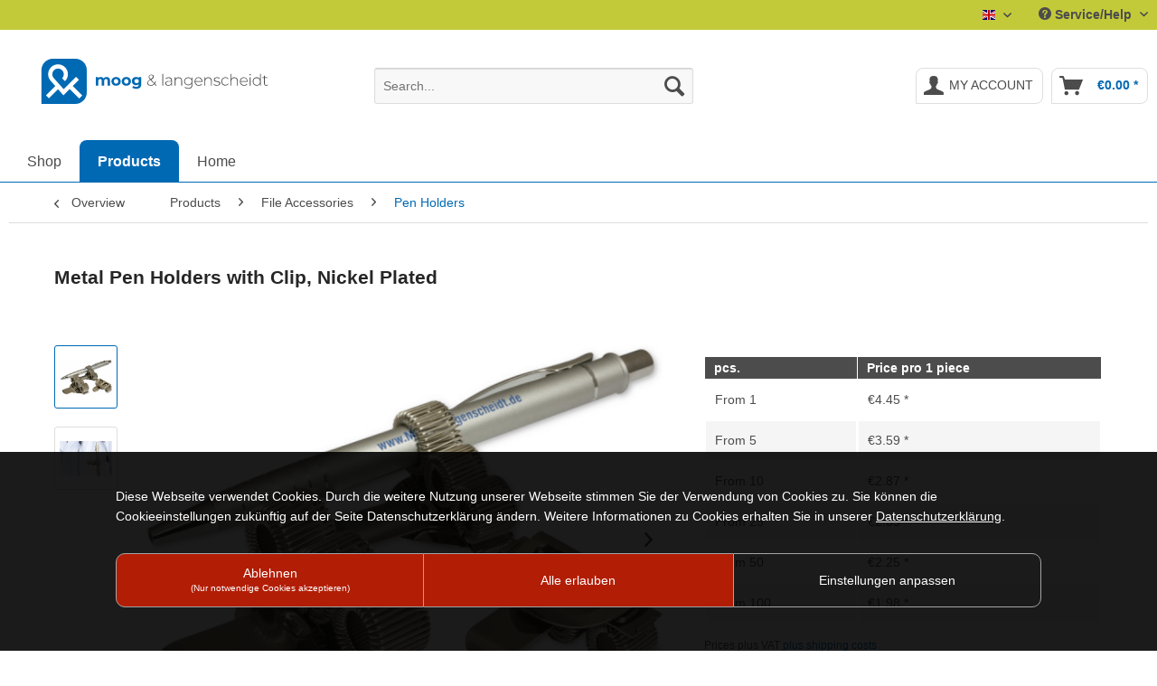

--- FILE ---
content_type: text/html; charset=UTF-8
request_url: https://shop.moog-langenscheidt.de/en/products/folder-accessories/pen-holders/1212/metal-pen-holders-br-with-clip-br-nickel-plated
body_size: 41428
content:
<!DOCTYPE html> <html class="no-js" lang="en" itemscope="itemscope" itemtype="https://schema.org/WebPage"> <head> <meta charset="utf-8"> <meta name="author" content="" /> <meta name="robots" content="index,follow" /> <meta name="revisit-after" content="15 days" /> <meta name="keywords" content="Pen holders, Pen holder, Pen clips, Pen clip, Pencil holders, Pencil holder, Pencil clips, Pencil clip" /> <meta name="description" content="Pen holders with clip and many other different pen holders. Buy online directly from the manufacturer now." /> <meta property="og:type" content="product" /> <meta property="og:site_name" content="moog &amp; langenscheidt GmbH" /> <meta property="og:url" content="https://shop.moog-langenscheidt.de/en/products/folder-accessories/pen-holders/1212/metal-pen-holders-br-with-clip-br-nickel-plated" /> <meta property="og:title" content="Metal Pen Holders with Clip, Nickel Plated" /> <meta property="og:description" content="Description: Metal pen holders with clip for attachment &amp;nbsp; Plate approx. 40 x 12/39 mm, nickel plated &amp;nbsp; Three loops…" /> <meta property="og:image" content="https://shop.moog-langenscheidt.de/media/image/16/da/c1/Stifthalter-1020-3.jpg" /> <meta property="product:brand" content="Moog &amp; Langenscheidt GmbH" /> <meta property="product:price" content="4,45" /> <meta property="product:product_link" content="https://shop.moog-langenscheidt.de/en/products/folder-accessories/pen-holders/1212/metal-pen-holders-br-with-clip-br-nickel-plated" /> <meta name="twitter:card" content="product" /> <meta name="twitter:site" content="moog &amp; langenscheidt GmbH" /> <meta name="twitter:title" content="Metal Pen Holders with Clip, Nickel Plated" /> <meta name="twitter:description" content="Description: Metal pen holders with clip for attachment &amp;nbsp; Plate approx. 40 x 12/39 mm, nickel plated &amp;nbsp; Three loops…" /> <meta name="twitter:image" content="https://shop.moog-langenscheidt.de/media/image/16/da/c1/Stifthalter-1020-3.jpg" /> <meta itemprop="copyrightHolder" content="moog &amp; langenscheidt GmbH" /> <meta itemprop="copyrightYear" content="2014" /> <meta itemprop="isFamilyFriendly" content="True" /> <meta itemprop="image" content="https://shop.moog-langenscheidt.de/media/vector/c3/3d/11/logo-moog-langenscheidt-1ULcadaLeDv5gy.svg" /> <meta name="viewport" content="width=device-width, initial-scale=1.0"> <meta name="mobile-web-app-capable" content="yes"> <meta name="apple-mobile-web-app-title" content="moog &amp; langenscheidt GmbH"> <meta name="apple-mobile-web-app-capable" content="yes"> <meta name="apple-mobile-web-app-status-bar-style" content="default"> <link rel="alternate" hreflang="x-default" href="https://shop.moog-langenscheidt.de/produkte/hefter-mappenzubehoer/stifthalter/1212/stifthalter-aus-metall-br-mit-clip-zum-anstecken-br-vernickelt" /> <link rel="alternate" hreflang="en-GB" href="https://shop.moog-langenscheidt.de/en/products/folder-accessories/pen-holders/1212/metal-pen-holders-br-with-clip-br-nickel-plated" /> <link rel="apple-touch-icon-precomposed" href="https://shop.moog-langenscheidt.de/media/image/e6/4c/84/apple-touch-icon.png"> <link rel="shortcut icon" href="https://shop.moog-langenscheidt.de/media/image/d9/d9/28/android-chrome-192x192.png"> <meta name="msapplication-navbutton-color" content="#0069b4" /> <meta name="application-name" content="moog &amp; langenscheidt GmbH" /> <meta name="msapplication-starturl" content="https://shop.moog-langenscheidt.de/en/" /> <meta name="msapplication-window" content="width=1024;height=768" /> <meta name="msapplication-TileImage" content="https://shop.moog-langenscheidt.de/media/image/f0/ea/3a/mstile-150x150.png"> <meta name="msapplication-TileColor" content="#0069b4"> <meta name="theme-color" content="#0069b4" /> <link rel="canonical" href="https://shop.moog-langenscheidt.de/en/products/folder-accessories/pen-holders/1212/metal-pen-holders-br-with-clip-br-nickel-plated" /> <title itemprop="name">Metal Pen Holders with Clip, Nickel Plated | moog &amp; langenscheidt GmbH</title> <link href="/web/cache/1764846163_bf9ff8cacd173d799d12e0cb1c5cc071.css" media="all" rel="stylesheet" type="text/css" /> <link type="text/css" rel="stylesheet" media="all" href="/themes/Frontend/Moularis/frontend/_public/src/css/ev_moularis.css"> <link type="text/css" media="all" rel="stylesheet" href="/engine/Shopware/Plugins/Community/Frontend/sKUZOPreisAufAnfrage/view/frontend/_resources/styles/PreisAufAnfrage.css" /> <link rel="stylesheet" href="/cookienote/style.php" type="text/css" /><script src="/cookienote/"></script> </head> <body class="is--ctl-detail is--act-index" > <div class="page-wrap"> <header class="header-main"> <div class="top-bar"> <div class="container block-group"> <nav class="top-bar--navigation block" role="menubar">  <div class="top-bar--language navigation--entry"> <form method="post" class="language--form"> <div class="field--select"> <div class="language--flag en_GB">Englisch</div> <div class="select-field"> <select name="__shop" class="language--select" data-auto-submit="true"> <option value="1" > Deutsch </option> <option value="2" selected="selected"> Englisch </option> </select> </div> <input type="hidden" name="__redirect" value="1"> </div> </form> </div>  <div class="navigation--entry entry--service has--drop-down" role="menuitem" aria-haspopup="true" data-drop-down-menu="true"> <i class="icon--service"></i> Service/Help <ul class="service--list is--rounded" role="menu"> <li class="service--entry" role="menuitem"> <a class="service--link" href="https://shop.moog-langenscheidt.de/en/right-of-cancellation" title="Right of Cancellation" > Right of Cancellation </a> </li> <li class="service--entry" role="menuitem"> <a class="service--link" href="https://shop.moog-langenscheidt.de/en/shipping-and-payment" title="Shipping and Payment" > Shipping and Payment </a> </li> <li class="service--entry" role="menuitem"> <a class="service--link" href="https://shop.moog-langenscheidt.de/en/contact" title="Contact" > Contact </a> </li> </ul> </div> </nav> </div> </div> <div class="container header--navigation"> <div class="logo-main block-group" role="banner"> <div class="logo--shop block"> <a class="logo--link" href="https://shop.moog-langenscheidt.de/en/" title="moog &amp; langenscheidt GmbH - Switch to homepage"> <picture> <source srcset="https://shop.moog-langenscheidt.de/media/vector/c3/3d/11/logo-moog-langenscheidt-1ULcadaLeDv5gy.svg" media="(min-width: 78.75em)"> <source srcset="https://shop.moog-langenscheidt.de/media/vector/c3/3d/11/logo-moog-langenscheidt-1ULcadaLeDv5gy.svg" media="(min-width: 64em)"> <source srcset="https://shop.moog-langenscheidt.de/media/vector/c3/3d/11/logo-moog-langenscheidt-1ULcadaLeDv5gy.svg" media="(min-width: 48em)"> <img srcset="https://shop.moog-langenscheidt.de/media/vector/c3/3d/11/logo-moog-langenscheidt-1ULcadaLeDv5gy.svg" alt="moog &amp; langenscheidt GmbH - Switch to homepage" /> </picture> </a> </div> </div> <nav class="shop--navigation block-group"> <ul class="navigation--list block-group" role="menubar"> <li class="navigation--entry entry--menu-left" role="menuitem"> <a class="entry--link entry--trigger btn is--icon-left" href="#offcanvas--left" data-offcanvas="true" data-offCanvasSelector=".sidebar-main" aria-label="Menu"> <i class="icon--menu"></i> Menu </a> </li> <li class="navigation--entry entry--search" role="menuitem" data-search="true" aria-haspopup="true" data-minLength="3"> <a class="btn entry--link entry--trigger" href="#show-hide--search" title="Show / close search" aria-label="Show / close search"> <i class="icon--search"></i> <span class="search--display">Search</span> </a> <form action="/en/search" method="get" class="main-search--form"> <input type="search" name="sSearch" aria-label="Search..." class="main-search--field" autocomplete="off" autocapitalize="off" placeholder="Search..." maxlength="30" /> <button type="submit" class="main-search--button" aria-label="Search"> <i class="icon--search"></i> <span class="main-search--text">Search</span> </button> <div class="form--ajax-loader">&nbsp;</div> </form> <div class="main-search--results"></div> </li>  <li class="navigation--entry entry--notepad" role="menuitem"> <a href="https://shop.moog-langenscheidt.de/en/note" title="Wish list" aria-label="Wish list" class="btn"> <i class="icon--heart"></i> </a> </li> <li class="navigation--entry entry--account" role="menuitem" data-offcanvas="true" data-offCanvasSelector=".account--dropdown-navigation"> <a href="https://shop.moog-langenscheidt.de/en/account" title="My account" aria-label="My account" class="btn is--icon-left entry--link account--link"> <i class="icon--account"></i> <span class="account--display"> My account </span> </a> </li> <li class="navigation--entry entry--cart" role="menuitem"> <a class="btn is--icon-left cart--link" href="https://shop.moog-langenscheidt.de/en/checkout/cart" title="Shopping cart" aria-label="Shopping cart"> <span class="cart--display"> Shopping cart </span> <span class="badge is--primary is--minimal cart--quantity is--hidden">0</span> <i class="icon--basket"></i> <span class="cart--amount"> &euro;0.00 * </span> </a> <div class="ajax-loader">&nbsp;</div> </li>  </ul> </nav> <div class="container--ajax-cart" data-collapse-cart="true" data-displayMode="offcanvas"></div> </div> </header> <nav class="navigation-main"> <div class="container" data-menu-scroller="true" data-listSelector=".navigation--list.container" data-viewPortSelector=".navigation--list-wrapper"> <div class="navigation--list-wrapper"> <ul class="navigation--list container" role="menubar" itemscope="itemscope" itemtype="https://schema.org/SiteNavigationElement"> <li class="navigation--entry is--home" role="menuitem"><a class="navigation--link is--first" href="https://shop.moog-langenscheidt.de/en/" title="Shop" aria-label="Shop" itemprop="url"><span itemprop="name">Shop</span></a></li><li class="navigation--entry is--active" role="menuitem"><a class="navigation--link is--active" href="https://shop.moog-langenscheidt.de/en/products/" title="Products" aria-label="Products" itemprop="url"><span itemprop="name">Products</span></a></li><li class="navigation--entry" role="menuitem"><a class="navigation--link" href="https://www.moog-langenscheidt.de/en/" title="Home" aria-label="Home" itemprop="url" rel="nofollow noopener"><span itemprop="name">Home</span></a></li> </ul> </div> </div> </nav> <section class="content-main container block-group"> <nav class="content--breadcrumb block"> <a class="breadcrumb--button breadcrumb--link" href="https://shop.moog-langenscheidt.de/en/products/file-accessories/pen-holders/" title="Overview"> <i class="icon--arrow-left"></i> <span class="breadcrumb--title">Overview</span> </a> <ul class="breadcrumb--list" role="menu" itemscope itemtype="https://schema.org/BreadcrumbList"> <li role="menuitem" class="breadcrumb--entry" itemprop="itemListElement" itemscope itemtype="https://schema.org/ListItem"> <a class="breadcrumb--link" href="https://shop.moog-langenscheidt.de/en/products/" title="Products" itemprop="item"> <link itemprop="url" href="https://shop.moog-langenscheidt.de/en/products/" /> <span class="breadcrumb--title" itemprop="name">Products</span> </a> <meta itemprop="position" content="0" /> </li> <li role="none" class="breadcrumb--separator"> <i class="icon--arrow-right"></i> </li> <li role="menuitem" class="breadcrumb--entry" itemprop="itemListElement" itemscope itemtype="https://schema.org/ListItem"> <a class="breadcrumb--link" href="https://shop.moog-langenscheidt.de/en/products/file-accessories/" title="File Accessories" itemprop="item"> <link itemprop="url" href="https://shop.moog-langenscheidt.de/en/products/file-accessories/" /> <span class="breadcrumb--title" itemprop="name">File Accessories</span> </a> <meta itemprop="position" content="1" /> </li> <li role="none" class="breadcrumb--separator"> <i class="icon--arrow-right"></i> </li> <li role="menuitem" class="breadcrumb--entry is--active" itemprop="itemListElement" itemscope itemtype="https://schema.org/ListItem"> <a class="breadcrumb--link" href="https://shop.moog-langenscheidt.de/en/products/file-accessories/pen-holders/" title="Pen Holders" itemprop="item"> <link itemprop="url" href="https://shop.moog-langenscheidt.de/en/products/file-accessories/pen-holders/" /> <span class="breadcrumb--title" itemprop="name">Pen Holders</span> </a> <meta itemprop="position" content="2" /> </li> </ul> </nav> <nav class="product--navigation"> <a href="#" class="navigation--link link--prev"> <div class="link--prev-button"> <span class="link--prev-inner">Previous</span> </div> <div class="image--wrapper"> <div class="image--container"></div> </div> </a> <a href="#" class="navigation--link link--next"> <div class="link--next-button"> <span class="link--next-inner">Next</span> </div> <div class="image--wrapper"> <div class="image--container"></div> </div> </a> </nav> <div class="content-main--inner"> <aside class="sidebar-main off-canvas"> <div class="navigation--smartphone"> <ul class="navigation--list "> <li class="navigation--entry entry--close-off-canvas"> <a href="#close-categories-menu" title="Close menu" class="navigation--link"> Close menu <i class="icon--arrow-right"></i> </a> </li> </ul> <div class="mobile--switches">  <div class="top-bar--language navigation--entry"> <form method="post" class="language--form"> <div class="field--select"> <div class="language--flag en_GB">Englisch</div> <div class="select-field"> <select name="__shop" class="language--select" data-auto-submit="true"> <option value="1" > Deutsch </option> <option value="2" selected="selected"> Englisch </option> </select> </div> <input type="hidden" name="__redirect" value="1"> </div> </form> </div>  </div> </div> <div class="sidebar--categories-wrapper" data-subcategory-nav="true" data-mainCategoryId="4" data-categoryId="347" data-fetchUrl="/en/widgets/listing/getCategory/categoryId/347"> <div class="categories--headline navigation--headline"> Categories </div> <div class="sidebar--categories-navigation"> <ul class="sidebar--navigation categories--navigation navigation--list is--drop-down is--level0 is--rounded" role="menu"> <li class="navigation--entry is--active has--sub-categories has--sub-children" role="menuitem"> <a class="navigation--link is--active has--sub-categories link--go-forward" href="https://shop.moog-langenscheidt.de/en/products/" data-categoryId="329" data-fetchUrl="/en/widgets/listing/getCategory/categoryId/329" title="Products" > Products <span class="is--icon-right"> <i class="icon--arrow-right"></i> </span> </a> <ul class="sidebar--navigation categories--navigation navigation--list is--level1 is--rounded" role="menu"> <li class="navigation--entry" role="menuitem"> <a class="navigation--link" href="https://shop.moog-langenscheidt.de/en/products/new-products/" data-categoryId="1003" data-fetchUrl="/en/widgets/listing/getCategory/categoryId/1003" title="New Products" > New Products </a> </li> <li class="navigation--entry" role="menuitem"> <a class="navigation--link" href="https://shop.moog-langenscheidt.de/en/products/a-to-z-product-overview/" data-categoryId="792" data-fetchUrl="/en/widgets/listing/getCategory/categoryId/792" title="A to Z Product Overview" > A to Z Product Overview </a> </li> <li class="navigation--entry has--sub-children" role="menuitem"> <a class="navigation--link link--go-forward" href="https://shop.moog-langenscheidt.de/en/products/archiving/" data-categoryId="330" data-fetchUrl="/en/widgets/listing/getCategory/categoryId/330" title="Archiving" > Archiving <span class="is--icon-right"> <i class="icon--arrow-right"></i> </span> </a> </li> <li class="navigation--entry has--sub-children" role="menuitem"> <a class="navigation--link link--go-forward" href="https://shop.moog-langenscheidt.de/en/products/binding-screws/" data-categoryId="336" data-fetchUrl="/en/widgets/listing/getCategory/categoryId/336" title="Binding Screws" > Binding Screws <span class="is--icon-right"> <i class="icon--arrow-right"></i> </span> </a> </li> <li class="navigation--entry has--sub-children" role="menuitem"> <a class="navigation--link link--go-forward" href="https://shop.moog-langenscheidt.de/en/products/calendar-accessories/" data-categoryId="537" data-fetchUrl="/en/widgets/listing/getCategory/categoryId/537" title="Calendar Accessories" > Calendar Accessories <span class="is--icon-right"> <i class="icon--arrow-right"></i> </span> </a> </li> <li class="navigation--entry has--sub-children" role="menuitem"> <a class="navigation--link link--go-forward" href="https://shop.moog-langenscheidt.de/en/products/elastics-and-cords/" data-categoryId="341" data-fetchUrl="/en/widgets/listing/getCategory/categoryId/341" title="Elastics and Cords" > Elastics and Cords <span class="is--icon-right"> <i class="icon--arrow-right"></i> </span> </a> </li> <li class="navigation--entry is--active has--sub-categories has--sub-children" role="menuitem"> <a class="navigation--link is--active has--sub-categories link--go-forward" href="https://shop.moog-langenscheidt.de/en/products/file-accessories/" data-categoryId="540" data-fetchUrl="/en/widgets/listing/getCategory/categoryId/540" title="File Accessories" > File Accessories <span class="is--icon-right"> <i class="icon--arrow-right"></i> </span> </a> <ul class="sidebar--navigation categories--navigation navigation--list is--level2 navigation--level-high is--rounded" role="menu"> <li class="navigation--entry" role="menuitem"> <a class="navigation--link" href="https://shop.moog-langenscheidt.de/en/products/file-accessories/binding-rings/" data-categoryId="335" data-fetchUrl="/en/widgets/listing/getCategory/categoryId/335" title="Binding Rings" > Binding Rings </a> </li> <li class="navigation--entry" role="menuitem"> <a class="navigation--link" href="https://shop.moog-langenscheidt.de/en/products/file-accessories/booklet-hanger/" data-categoryId="905" data-fetchUrl="/en/widgets/listing/getCategory/categoryId/905" title="Booklet Hanger" > Booklet Hanger </a> </li> <li class="navigation--entry" role="menuitem"> <a class="navigation--link" href="https://shop.moog-langenscheidt.de/en/products/file-accessories/cd-holders/" data-categoryId="338" data-fetchUrl="/en/widgets/listing/getCategory/categoryId/338" title="CD Holders" > CD Holders </a> </li> <li class="navigation--entry" role="menuitem"> <a class="navigation--link" href="https://shop.moog-langenscheidt.de/en/products/file-accessories/clamp-profiles/" data-categoryId="1290" data-fetchUrl="/en/widgets/listing/getCategory/categoryId/1290" title="Clamp Profiles" > Clamp Profiles </a> </li> <li class="navigation--entry" role="menuitem"> <a class="navigation--link" href="https://shop.moog-langenscheidt.de/en/products/file-accessories/clamp-suspension-rails/" data-categoryId="1362" data-fetchUrl="/en/widgets/listing/getCategory/categoryId/1362" title="Clamp Suspension Rails" > Clamp Suspension Rails </a> </li> <li class="navigation--entry has--sub-children" role="menuitem"> <a class="navigation--link link--go-forward" href="https://shop.moog-langenscheidt.de/en/products/file-accessories/compressor/" data-categoryId="339" data-fetchUrl="/en/widgets/listing/getCategory/categoryId/339" title="Compressor" > Compressor <span class="is--icon-right"> <i class="icon--arrow-right"></i> </span> </a> </li> <li class="navigation--entry has--sub-children" role="menuitem"> <a class="navigation--link link--go-forward" href="https://shop.moog-langenscheidt.de/en/products/file-accessories/disc-magnets/" data-categoryId="596" data-fetchUrl="/en/widgets/listing/getCategory/categoryId/596" title="Disc Magnets" > Disc Magnets <span class="is--icon-right"> <i class="icon--arrow-right"></i> </span> </a> </li> <li class="navigation--entry" role="menuitem"> <a class="navigation--link" href="https://shop.moog-langenscheidt.de/en/products/file-accessories/double-file-prongs/" data-categoryId="959" data-fetchUrl="/en/widgets/listing/getCategory/categoryId/959" title="Double File Prongs" > Double File Prongs </a> </li> <li class="navigation--entry has--sub-children" role="menuitem"> <a class="navigation--link link--go-forward" href="https://shop.moog-langenscheidt.de/en/products/file-accessories/elastics-and-cords/" data-categoryId="719" data-fetchUrl="/en/widgets/listing/getCategory/categoryId/719" title="Elastics and Cords" > Elastics and Cords <span class="is--icon-right"> <i class="icon--arrow-right"></i> </span> </a> </li> <li class="navigation--entry" role="menuitem"> <a class="navigation--link" href="https://shop.moog-langenscheidt.de/en/products/file-accessories/file-mechanisms/" data-categoryId="595" data-fetchUrl="/en/widgets/listing/getCategory/categoryId/595" title="File Mechanisms" > File Mechanisms </a> </li> <li class="navigation--entry" role="menuitem"> <a class="navigation--link" href="https://shop.moog-langenscheidt.de/en/products/file-accessories/file-prongs/" data-categoryId="343" data-fetchUrl="/en/widgets/listing/getCategory/categoryId/343" title="File Prongs" > File Prongs </a> </li> <li class="navigation--entry" role="menuitem"> <a class="navigation--link" href="https://shop.moog-langenscheidt.de/en/products/file-accessories/file-swing-grip/" data-categoryId="948" data-fetchUrl="/en/widgets/listing/getCategory/categoryId/948" title="File Swing Grip" > File Swing Grip </a> </li> <li class="navigation--entry" role="menuitem"> <a class="navigation--link" href="https://shop.moog-langenscheidt.de/en/products/file-accessories/filing-clips/" data-categoryId="1119" data-fetchUrl="/en/widgets/listing/getCategory/categoryId/1119" title="Filing Clips" > Filing Clips </a> </li> <li class="navigation--entry" role="menuitem"> <a class="navigation--link" href="https://shop.moog-langenscheidt.de/en/products/file-accessories/filing-strips/" data-categoryId="1001" data-fetchUrl="/en/widgets/listing/getCategory/categoryId/1001" title="Filing Strips" > Filing Strips </a> </li> <li class="navigation--entry" role="menuitem"> <a class="navigation--link" href="https://shop.moog-langenscheidt.de/en/products/file-accessories/fittings-for-hook-on-file/" data-categoryId="830" data-fetchUrl="/en/widgets/listing/getCategory/categoryId/830" title="Fittings for Hook-on File" > Fittings for Hook-on File </a> </li> <li class="navigation--entry" role="menuitem"> <a class="navigation--link" href="https://shop.moog-langenscheidt.de/en/products/file-accessories/full-view-tabs-for-suspension-files/" data-categoryId="1367" data-fetchUrl="/en/widgets/listing/getCategory/categoryId/1367" title="Full View Tabs for Suspension Files" > Full View Tabs for Suspension Files </a> </li> <li class="navigation--entry" role="menuitem"> <a class="navigation--link" href="https://shop.moog-langenscheidt.de/en/products/file-accessories/glue-dots/" data-categoryId="358" data-fetchUrl="/en/widgets/listing/getCategory/categoryId/358" title="Glue Dots" > Glue Dots </a> </li> <li class="navigation--entry" role="menuitem"> <a class="navigation--link" href="https://shop.moog-langenscheidt.de/en/products/file-accessories/line-marker/" data-categoryId="1052" data-fetchUrl="/en/widgets/listing/getCategory/categoryId/1052" title="Line Marker" > Line Marker </a> </li> <li class="navigation--entry" role="menuitem"> <a class="navigation--link" href="https://shop.moog-langenscheidt.de/en/products/file-accessories/magazine-binders/" data-categoryId="1372" data-fetchUrl="/en/widgets/listing/getCategory/categoryId/1372" title="Magazine Binders" > Magazine Binders </a> </li> <li class="navigation--entry" role="menuitem"> <a class="navigation--link" href="https://shop.moog-langenscheidt.de/en/products/file-accessories/magazine-holders/" data-categoryId="1381" data-fetchUrl="/en/widgets/listing/getCategory/categoryId/1381" title="Magazine Holders" > Magazine Holders </a> </li> <li class="navigation--entry" role="menuitem"> <a class="navigation--link" href="https://shop.moog-langenscheidt.de/en/products/file-accessories/metal-filing-strips-genius/" data-categoryId="1118" data-fetchUrl="/en/widgets/listing/getCategory/categoryId/1118" title="Metal Filing Strips GENIUS" > Metal Filing Strips GENIUS </a> </li> <li class="navigation--entry" role="menuitem"> <a class="navigation--link" href="https://shop.moog-langenscheidt.de/en/products/file-accessories/metal-spring-clips/" data-categoryId="1105" data-fetchUrl="/en/widgets/listing/getCategory/categoryId/1105" title="Metal Spring Clips" > Metal Spring Clips </a> </li> <li class="navigation--entry" role="menuitem"> <a class="navigation--link" href="https://shop.moog-langenscheidt.de/en/products/file-accessories/paper-fasteners/" data-categoryId="590" data-fetchUrl="/en/widgets/listing/getCategory/categoryId/590" title="Paper Fasteners" > Paper Fasteners </a> </li> <li class="navigation--entry" role="menuitem"> <a class="navigation--link" href="https://shop.moog-langenscheidt.de/en/products/file-accessories/pendulum-fittings-for-pendulum-files/" data-categoryId="829" data-fetchUrl="/en/widgets/listing/getCategory/categoryId/829" title="Pendulum Fittings for Pendulum Files" > Pendulum Fittings for Pendulum Files </a> </li> <li class="navigation--entry" role="menuitem"> <a class="navigation--link" href="https://shop.moog-langenscheidt.de/en/products/file-accessories/pendulum-rod/" data-categoryId="664" data-fetchUrl="/en/widgets/listing/getCategory/categoryId/664" title="Pendulum Rod" > Pendulum Rod </a> </li> <li class="navigation--entry is--active" role="menuitem"> <a class="navigation--link is--active" href="https://shop.moog-langenscheidt.de/en/products/file-accessories/pen-holders/" data-categoryId="347" data-fetchUrl="/en/widgets/listing/getCategory/categoryId/347" title="Pen Holders" > Pen Holders </a> </li> <li class="navigation--entry has--sub-children" role="menuitem"> <a class="navigation--link link--go-forward" href="https://shop.moog-langenscheidt.de/en/products/file-accessories/plastic-fasteners/" data-categoryId="333" data-fetchUrl="/en/widgets/listing/getCategory/categoryId/333" title="Plastic Fasteners" > Plastic Fasteners <span class="is--icon-right"> <i class="icon--arrow-right"></i> </span> </a> </li> <li class="navigation--entry" role="menuitem"> <a class="navigation--link" href="https://shop.moog-langenscheidt.de/en/products/file-accessories/plastic-press-lock-binders/" data-categoryId="985" data-fetchUrl="/en/widgets/listing/getCategory/categoryId/985" title="Plastic Press Lock Binders" > Plastic Press Lock Binders </a> </li> <li class="navigation--entry" role="menuitem"> <a class="navigation--link" href="https://shop.moog-langenscheidt.de/en/products/file-accessories/plastic-post-lock-binders/" data-categoryId="987" data-fetchUrl="/en/widgets/listing/getCategory/categoryId/987" title="Plastic Post Lock Binders" > Plastic Post Lock Binders </a> </li> <li class="navigation--entry" role="menuitem"> <a class="navigation--link" href="https://shop.moog-langenscheidt.de/en/products/file-accessories/rails-for-clamp-binder/" data-categoryId="996" data-fetchUrl="/en/widgets/listing/getCategory/categoryId/996" title="Rails for Clamp Binder" > Rails for Clamp Binder </a> </li> <li class="navigation--entry has--sub-children" role="menuitem"> <a class="navigation--link link--go-forward" href="https://shop.moog-langenscheidt.de/en/products/file-accessories/rivets/" data-categoryId="771" data-fetchUrl="/en/widgets/listing/getCategory/categoryId/771" title="Rivets" > Rivets <span class="is--icon-right"> <i class="icon--arrow-right"></i> </span> </a> </li> <li class="navigation--entry" role="menuitem"> <a class="navigation--link" href="https://shop.moog-langenscheidt.de/en/products/file-accessories/slide-binders/" data-categoryId="592" data-fetchUrl="/en/widgets/listing/getCategory/categoryId/592" title="Slide Binders" > Slide Binders </a> </li> <li class="navigation--entry" role="menuitem"> <a class="navigation--link" href="https://shop.moog-langenscheidt.de/en/products/file-accessories/spiral-spring-mechanisms/" data-categoryId="536" data-fetchUrl="/en/widgets/listing/getCategory/categoryId/536" title="Spiral Spring Mechanisms" > Spiral Spring Mechanisms </a> </li> <li class="navigation--entry" role="menuitem"> <a class="navigation--link" href="https://shop.moog-langenscheidt.de/en/products/file-accessories/suspension-rails/" data-categoryId="531" data-fetchUrl="/en/widgets/listing/getCategory/categoryId/531" title="Suspension Rails" > Suspension Rails </a> </li> </ul> </li> <li class="navigation--entry" role="menuitem"> <a class="navigation--link" href="https://shop.moog-langenscheidt.de/en/products/file-mechanisms/" data-categoryId="342" data-fetchUrl="/en/widgets/listing/getCategory/categoryId/342" title="File Mechanisms" > File Mechanisms </a> </li> <li class="navigation--entry has--sub-children" role="menuitem"> <a class="navigation--link link--go-forward" href="https://shop.moog-langenscheidt.de/en/products/folder-accessories/" data-categoryId="539" data-fetchUrl="/en/widgets/listing/getCategory/categoryId/539" title="Folder Accessories" > Folder Accessories <span class="is--icon-right"> <i class="icon--arrow-right"></i> </span> </a> </li> <li class="navigation--entry has--sub-children" role="menuitem"> <a class="navigation--link link--go-forward" href="https://shop.moog-langenscheidt.de/en/products/id-products/" data-categoryId="441" data-fetchUrl="/en/widgets/listing/getCategory/categoryId/441" title="ID Products" > ID Products <span class="is--icon-right"> <i class="icon--arrow-right"></i> </span> </a> </li> <li class="navigation--entry has--sub-children" role="menuitem"> <a class="navigation--link link--go-forward" href="https://shop.moog-langenscheidt.de/en/products/magnet-products/" data-categoryId="476" data-fetchUrl="/en/widgets/listing/getCategory/categoryId/476" title="Magnet Products" > Magnet Products <span class="is--icon-right"> <i class="icon--arrow-right"></i> </span> </a> </li> <li class="navigation--entry has--sub-children" role="menuitem"> <a class="navigation--link link--go-forward" href="https://shop.moog-langenscheidt.de/en/products/menu-card-accessories/" data-categoryId="542" data-fetchUrl="/en/widgets/listing/getCategory/categoryId/542" title="Menu Card Accessories" > Menu Card Accessories <span class="is--icon-right"> <i class="icon--arrow-right"></i> </span> </a> </li> <li class="navigation--entry has--sub-children" role="menuitem"> <a class="navigation--link link--go-forward" href="https://shop.moog-langenscheidt.de/en/products/mounting-tools/" data-categoryId="1403" data-fetchUrl="/en/widgets/listing/getCategory/categoryId/1403" title="Mounting Tools" > Mounting Tools <span class="is--icon-right"> <i class="icon--arrow-right"></i> </span> </a> </li> <li class="navigation--entry has--sub-children" role="menuitem"> <a class="navigation--link link--go-forward" href="https://shop.moog-langenscheidt.de/en/products/paper-clips/" data-categoryId="1040" data-fetchUrl="/en/widgets/listing/getCategory/categoryId/1040" title="Paper Clips" > Paper Clips <span class="is--icon-right"> <i class="icon--arrow-right"></i> </span> </a> </li> <li class="navigation--entry has--sub-children" role="menuitem"> <a class="navigation--link link--go-forward" href="https://shop.moog-langenscheidt.de/en/products/pos-shop-equipment/" data-categoryId="543" data-fetchUrl="/en/widgets/listing/getCategory/categoryId/543" title="POS / Shop Equipment" > POS / Shop Equipment <span class="is--icon-right"> <i class="icon--arrow-right"></i> </span> </a> </li> <li class="navigation--entry has--sub-children" role="menuitem"> <a class="navigation--link link--go-forward" href="https://shop.moog-langenscheidt.de/en/products/ring-binder-mechanisms/" data-categoryId="805" data-fetchUrl="/en/widgets/listing/getCategory/categoryId/805" title="Ring Binder Mechanisms" > Ring Binder Mechanisms <span class="is--icon-right"> <i class="icon--arrow-right"></i> </span> </a> </li> <li class="navigation--entry has--sub-children" role="menuitem"> <a class="navigation--link link--go-forward" href="https://shop.moog-langenscheidt.de/en/products/sample-collections/" data-categoryId="544" data-fetchUrl="/en/widgets/listing/getCategory/categoryId/544" title="Sample Collections" > Sample Collections <span class="is--icon-right"> <i class="icon--arrow-right"></i> </span> </a> </li> </ul> </li> <li class="navigation--entry" role="menuitem"> <a class="navigation--link" href="https://www.moog-langenscheidt.de/en/" data-categoryId="315" data-fetchUrl="/en/widgets/listing/getCategory/categoryId/315" title="Home" rel="nofollow noopener"> Home </a> </li> </ul> </div> <div class="shop-sites--container is--rounded"> <div class="shop-sites--headline navigation--headline"> Information </div> <ul class="shop-sites--navigation sidebar--navigation navigation--list is--drop-down is--level0" role="menu"> <li class="navigation--entry" role="menuitem"> <a class="navigation--link" href="https://shop.moog-langenscheidt.de/en/right-of-cancellation" title="Right of Cancellation" data-categoryId="30" data-fetchUrl="/en/widgets/listing/getCustomPage/pageId/30" > Right of Cancellation </a> </li> <li class="navigation--entry" role="menuitem"> <a class="navigation--link" href="https://shop.moog-langenscheidt.de/en/shipping-and-payment" title="Shipping and Payment" data-categoryId="29" data-fetchUrl="/en/widgets/listing/getCustomPage/pageId/29" > Shipping and Payment </a> </li> <li class="navigation--entry" role="menuitem"> <a class="navigation--link" href="https://shop.moog-langenscheidt.de/en/contact" title="Contact" data-categoryId="34" data-fetchUrl="/en/widgets/listing/getCustomPage/pageId/34" > Contact </a> </li> </ul> </div> <div class="panel is--rounded paypal--sidebar"> <div class="panel--body is--wide paypal--sidebar-inner"> <a href="https://www.paypal.com/de/webapps/mpp/personal" target="_blank" title="PayPal - Pay fast and secure" rel="nofollow noopener"> <img class="logo--image" src="/custom/plugins/SwagPaymentPayPalUnified/Resources/views/frontend/_public/src/img/sidebar-paypal-generic.png" alt="PayPal - Pay fast and secure"/> </a> </div> </div> <div class="panel is--rounded paypal--sidebar"> <div class="panel--body is--wide paypal--sidebar-inner"> <div data-paypalUnifiedInstallmentsBanner="true" data-ratio="1x1" data-currency="EUR" data-buyerCountry="" > </div> </div> </div> </div> </aside> <div class="content--wrapper"> <div class="content product--details" itemscope itemtype="http://schema.org/Product" data-product-navigation="/en/widgets/listing/productNavigation" data-category-id="347" data-main-ordernumber="1020/3" data-ajax-wishlist="true" data-compare-ajax="true" data-ajax-variants-container="true"> <header class="product--header"> <div class="product--info"> <h1 class="product--title" itemprop="name"> Metal Pen Holders with Clip, Nickel Plated </h1> <meta itemprop="image" content="https://shop.moog-langenscheidt.de/media/image/34/ed/df/Stifthalter-1020-3-Anwendung.jpg"/> </div> </header> <div class="product--detail-upper block-group"> <div class="product--image-container image-slider product--image-zoom" data-image-slider="true" data-image-gallery="true" data-maxZoom="0" data-thumbnails=".image--thumbnails" > <div class="image--thumbnails image-slider--thumbnails"> <div class="image-slider--thumbnails-slide"> <a href="https://shop.moog-langenscheidt.de/media/image/16/da/c1/Stifthalter-1020-3.jpg" title="Preview: Metal Pen Holders with Clip, Nickel Plated" class="thumbnail--link is--active"> <img srcset="https://shop.moog-langenscheidt.de/media/image/91/99/7a/Stifthalter-1020-3_200x200.jpg" alt="Preview: Metal Pen Holders with Clip, Nickel Plated" title="Preview: Metal Pen Holders with Clip, Nickel Plated" class="thumbnail--image" /> </a> <a href="https://shop.moog-langenscheidt.de/media/image/34/ed/df/Stifthalter-1020-3-Anwendung.jpg" title="Preview: Metal Pen Holders with Clip, Nickel Plated" class="thumbnail--link"> <img srcset="https://shop.moog-langenscheidt.de/media/image/df/f8/19/Stifthalter-1020-3-Anwendung_200x200.jpg" alt="Preview: Metal Pen Holders with Clip, Nickel Plated" title="Preview: Metal Pen Holders with Clip, Nickel Plated" class="thumbnail--image" /> </a> </div> </div> <div class="image-slider--container"> <div class="image-slider--slide"> <div class="image--box image-slider--item"> <span class="image--element" data-img-large="https://shop.moog-langenscheidt.de/media/image/9a/6f/d4/Stifthalter-1020-3_1280x1280.jpg" data-img-small="https://shop.moog-langenscheidt.de/media/image/91/99/7a/Stifthalter-1020-3_200x200.jpg" data-img-original="https://shop.moog-langenscheidt.de/media/image/16/da/c1/Stifthalter-1020-3.jpg" data-alt="Metal Pen Holders with Clip, Nickel Plated"> <span class="image--media"> <img srcset="https://shop.moog-langenscheidt.de/media/image/f6/0a/b2/Stifthalter-1020-3_600x600.jpg" src="https://shop.moog-langenscheidt.de/media/image/f6/0a/b2/Stifthalter-1020-3_600x600.jpg" alt="Metal Pen Holders with Clip, Nickel Plated" itemprop="image" /> </span> </span> </div> <div class="image--box image-slider--item"> <span class="image--element" data-img-large="https://shop.moog-langenscheidt.de/media/image/f8/6a/0f/Stifthalter-1020-3-Anwendung_1280x1280.jpg" data-img-small="https://shop.moog-langenscheidt.de/media/image/df/f8/19/Stifthalter-1020-3-Anwendung_200x200.jpg" data-img-original="https://shop.moog-langenscheidt.de/media/image/34/ed/df/Stifthalter-1020-3-Anwendung.jpg" data-alt="Metal Pen Holders with Clip, Nickel Plated"> <span class="image--media"> <img srcset="https://shop.moog-langenscheidt.de/media/image/6f/7d/ca/Stifthalter-1020-3-Anwendung_600x600.jpg" alt="Metal Pen Holders with Clip, Nickel Plated" itemprop="image" /> </span> </span> </div> </div> </div> <div class="image--dots image-slider--dots panel--dot-nav"> <a href="#" class="dot--link">&nbsp;</a> <a href="#" class="dot--link">&nbsp;</a> </div> </div> <div class="product--buybox block"> <meta itemprop="brand" content="Moog &amp; Langenscheidt GmbH"/> <meta itemprop="weight" content="0.011 kg"/> <meta itemprop="releaseDate" content="2024-06-20"/> <div itemprop="offers" itemscope itemtype="https://schema.org/AggregateOffer" class="buybox--inner"> <meta itemprop="lowPrice" content="1.98"/> <meta itemprop="highPrice" content="4.45"/> <meta itemprop="offerCount" content="6"/> <meta itemprop="priceCurrency" content="EUR"/> <span itemprop="priceSpecification" itemscope itemtype="https://schema.org/PriceSpecification"> <meta itemprop="valueAddedTaxIncluded" content="false"/> </span> <meta itemprop="url" content="https://shop.moog-langenscheidt.de/en/products/folder-accessories/pen-holders/1212/metal-pen-holders-br-with-clip-br-nickel-plated"/> <div class="block-prices--container block-price--1020/3"> <table class="block-prices--table"> <thead class="block-prices--head"> <tr class="block-prices--row"> <th class="block-prices--cell"> pcs. </th> <th class="block-prices--cell"> Price pro 1 piece </th> </tr> </thead> <tbody class="block-prices--body"> <tr class="block-prices--row is--primary" itemprop="offers" itemscope itemtype="http://schema.org/Offer"> <td class="block-prices--cell"> <meta itemprop="priceCurrency" content="EUR" /> <meta itemprop="price" content="4.45" /> <link itemprop="availability" href="http://schema.org/InStock" /> From <span class="block-prices--quantity">1</span> </td> <td class="block-prices--cell"> &euro;4.45 * </td> </tr> <tr class="block-prices--row is--secondary" itemprop="offers" itemscope itemtype="http://schema.org/Offer"> <td class="block-prices--cell"> <meta itemprop="priceCurrency" content="EUR" /> <meta itemprop="price" content="3.59" /> <link itemprop="availability" href="http://schema.org/InStock" /> From <span class="block-prices--quantity">5</span> </td> <td class="block-prices--cell"> &euro;3.59 * </td> </tr> <tr class="block-prices--row is--primary" itemprop="offers" itemscope itemtype="http://schema.org/Offer"> <td class="block-prices--cell"> <meta itemprop="priceCurrency" content="EUR" /> <meta itemprop="price" content="2.87" /> <link itemprop="availability" href="http://schema.org/InStock" /> From <span class="block-prices--quantity">10</span> </td> <td class="block-prices--cell"> &euro;2.87 * </td> </tr> <tr class="block-prices--row is--secondary" itemprop="offers" itemscope itemtype="http://schema.org/Offer"> <td class="block-prices--cell"> <meta itemprop="priceCurrency" content="EUR" /> <meta itemprop="price" content="2.59" /> <link itemprop="availability" href="http://schema.org/InStock" /> From <span class="block-prices--quantity">25</span> </td> <td class="block-prices--cell"> &euro;2.59 * </td> </tr> <tr class="block-prices--row is--primary" itemprop="offers" itemscope itemtype="http://schema.org/Offer"> <td class="block-prices--cell"> <meta itemprop="priceCurrency" content="EUR" /> <meta itemprop="price" content="2.25" /> <link itemprop="availability" href="http://schema.org/InStock" /> From <span class="block-prices--quantity">50</span> </td> <td class="block-prices--cell"> &euro;2.25 * </td> </tr> <tr class="block-prices--row is--secondary" itemprop="offers" itemscope itemtype="http://schema.org/Offer"> <td class="block-prices--cell"> <meta itemprop="priceCurrency" content="EUR" /> <meta itemprop="price" content="1.98" /> <link itemprop="availability" href="http://schema.org/InStock" /> From <span class="block-prices--quantity">100</span> </td> <td class="block-prices--cell"> &euro;1.98 * </td> </tr> </tbody> </table> </div> <p class="product--tax" data-content="" data-modalbox="true" data-targetSelector="a" data-mode="ajax"> Prices plus VAT <a title="shipping costs" href="https://shop.moog-langenscheidt.de/en/general-terms-conditions" style="text-decoration:underline">plus shipping costs</a> </p> <div class="product--delivery"> <link itemprop="availability" href="https://schema.org/InStock" /> <p class="delivery--information"> <span class="delivery--text delivery--text-available"> <i class="delivery--status-icon delivery--status-available"></i> Ready to ship today, <br/> Delivery time appr. 1-3 workdays </span> </p> </div> <div class='product--price price--unit'> <span class="price--label label--purchase-unit"> Content: </span> 1 piece </div> <input id="price_1020/3" type="hidden" value="4.45"> <div class="product--configurator"> </div> <form name="sAddToBasket" method="post" action="https://shop.moog-langenscheidt.de/en/checkout/addArticle" class="buybox--form" data-add-article="true" data-eventName="submit" data-showModal="false" data-addArticleUrl="https://shop.moog-langenscheidt.de/en/checkout/ajaxAddArticleCart"> <input type="hidden" name="sActionIdentifier" value=""/> <input type="hidden" name="sAddAccessories" id="sAddAccessories" value=""/> <input type="hidden" name="sAdd" value="1020/3"/> <div class="buybox--button-container block-group"> <div class="buybox--quantity block"> <div class="select-field"> <select id="sQuantity" name="sQuantity" class="quantity--select"> <option value="1">1 pcs.</option> <option value="2">2 pcs.</option> <option value="3">3 pcs.</option> <option value="4">4 pcs.</option> <option value="5">5 pcs.</option> <option value="6">6 pcs.</option> <option value="7">7 pcs.</option> <option value="8">8 pcs.</option> <option value="9">9 pcs.</option> <option value="10">10 pcs.</option> <option value="11">11 pcs.</option> <option value="12">12 pcs.</option> <option value="13">13 pcs.</option> <option value="14">14 pcs.</option> <option value="15">15 pcs.</option> <option value="16">16 pcs.</option> <option value="17">17 pcs.</option> <option value="18">18 pcs.</option> <option value="19">19 pcs.</option> <option value="20">20 pcs.</option> <option value="21">21 pcs.</option> <option value="22">22 pcs.</option> <option value="23">23 pcs.</option> <option value="24">24 pcs.</option> <option value="25">25 pcs.</option> <option value="26">26 pcs.</option> <option value="27">27 pcs.</option> <option value="28">28 pcs.</option> <option value="29">29 pcs.</option> <option value="30">30 pcs.</option> <option value="31">31 pcs.</option> <option value="32">32 pcs.</option> <option value="33">33 pcs.</option> <option value="34">34 pcs.</option> <option value="35">35 pcs.</option> <option value="36">36 pcs.</option> <option value="37">37 pcs.</option> <option value="38">38 pcs.</option> <option value="39">39 pcs.</option> <option value="40">40 pcs.</option> <option value="41">41 pcs.</option> <option value="42">42 pcs.</option> <option value="43">43 pcs.</option> <option value="44">44 pcs.</option> <option value="45">45 pcs.</option> <option value="46">46 pcs.</option> <option value="47">47 pcs.</option> <option value="48">48 pcs.</option> <option value="49">49 pcs.</option> <option value="50">50 pcs.</option> <option value="51">51 pcs.</option> <option value="52">52 pcs.</option> <option value="53">53 pcs.</option> <option value="54">54 pcs.</option> <option value="55">55 pcs.</option> <option value="56">56 pcs.</option> <option value="57">57 pcs.</option> <option value="58">58 pcs.</option> <option value="59">59 pcs.</option> <option value="60">60 pcs.</option> <option value="61">61 pcs.</option> <option value="62">62 pcs.</option> <option value="63">63 pcs.</option> <option value="64">64 pcs.</option> <option value="65">65 pcs.</option> <option value="66">66 pcs.</option> <option value="67">67 pcs.</option> <option value="68">68 pcs.</option> <option value="69">69 pcs.</option> <option value="70">70 pcs.</option> <option value="71">71 pcs.</option> <option value="72">72 pcs.</option> <option value="73">73 pcs.</option> <option value="74">74 pcs.</option> <option value="75">75 pcs.</option> <option value="76">76 pcs.</option> <option value="77">77 pcs.</option> <option value="78">78 pcs.</option> <option value="79">79 pcs.</option> <option value="80">80 pcs.</option> <option value="81">81 pcs.</option> <option value="82">82 pcs.</option> <option value="83">83 pcs.</option> <option value="84">84 pcs.</option> <option value="85">85 pcs.</option> <option value="86">86 pcs.</option> <option value="87">87 pcs.</option> <option value="88">88 pcs.</option> <option value="89">89 pcs.</option> <option value="90">90 pcs.</option> <option value="91">91 pcs.</option> <option value="92">92 pcs.</option> <option value="93">93 pcs.</option> <option value="94">94 pcs.</option> <option value="95">95 pcs.</option> <option value="96">96 pcs.</option> <option value="97">97 pcs.</option> <option value="98">98 pcs.</option> <option value="99">99 pcs.</option> <option value="100">100 pcs.</option> <option value="101">101 pcs.</option> <option value="102">102 pcs.</option> <option value="103">103 pcs.</option> <option value="104">104 pcs.</option> <option value="105">105 pcs.</option> <option value="106">106 pcs.</option> <option value="107">107 pcs.</option> <option value="108">108 pcs.</option> <option value="109">109 pcs.</option> <option value="110">110 pcs.</option> <option value="111">111 pcs.</option> <option value="112">112 pcs.</option> <option value="113">113 pcs.</option> <option value="114">114 pcs.</option> <option value="115">115 pcs.</option> <option value="116">116 pcs.</option> <option value="117">117 pcs.</option> <option value="118">118 pcs.</option> <option value="119">119 pcs.</option> <option value="120">120 pcs.</option> <option value="121">121 pcs.</option> <option value="122">122 pcs.</option> <option value="123">123 pcs.</option> <option value="124">124 pcs.</option> <option value="125">125 pcs.</option> <option value="126">126 pcs.</option> <option value="127">127 pcs.</option> <option value="128">128 pcs.</option> <option value="129">129 pcs.</option> <option value="130">130 pcs.</option> <option value="131">131 pcs.</option> <option value="132">132 pcs.</option> <option value="133">133 pcs.</option> <option value="134">134 pcs.</option> <option value="135">135 pcs.</option> <option value="136">136 pcs.</option> <option value="137">137 pcs.</option> <option value="138">138 pcs.</option> <option value="139">139 pcs.</option> <option value="140">140 pcs.</option> <option value="141">141 pcs.</option> <option value="142">142 pcs.</option> <option value="143">143 pcs.</option> <option value="144">144 pcs.</option> <option value="145">145 pcs.</option> <option value="146">146 pcs.</option> <option value="147">147 pcs.</option> <option value="148">148 pcs.</option> <option value="149">149 pcs.</option> <option value="150">150 pcs.</option> <option value="151">151 pcs.</option> <option value="152">152 pcs.</option> <option value="153">153 pcs.</option> <option value="154">154 pcs.</option> <option value="155">155 pcs.</option> <option value="156">156 pcs.</option> <option value="157">157 pcs.</option> <option value="158">158 pcs.</option> <option value="159">159 pcs.</option> <option value="160">160 pcs.</option> <option value="161">161 pcs.</option> <option value="162">162 pcs.</option> <option value="163">163 pcs.</option> <option value="164">164 pcs.</option> <option value="165">165 pcs.</option> <option value="166">166 pcs.</option> <option value="167">167 pcs.</option> <option value="168">168 pcs.</option> <option value="169">169 pcs.</option> <option value="170">170 pcs.</option> <option value="171">171 pcs.</option> <option value="172">172 pcs.</option> <option value="173">173 pcs.</option> <option value="174">174 pcs.</option> <option value="175">175 pcs.</option> <option value="176">176 pcs.</option> <option value="177">177 pcs.</option> <option value="178">178 pcs.</option> <option value="179">179 pcs.</option> <option value="180">180 pcs.</option> <option value="181">181 pcs.</option> <option value="182">182 pcs.</option> <option value="183">183 pcs.</option> <option value="184">184 pcs.</option> <option value="185">185 pcs.</option> <option value="186">186 pcs.</option> <option value="187">187 pcs.</option> <option value="188">188 pcs.</option> <option value="189">189 pcs.</option> <option value="190">190 pcs.</option> <option value="191">191 pcs.</option> <option value="192">192 pcs.</option> <option value="193">193 pcs.</option> <option value="194">194 pcs.</option> <option value="195">195 pcs.</option> <option value="196">196 pcs.</option> <option value="197">197 pcs.</option> <option value="198">198 pcs.</option> <option value="199">199 pcs.</option> <option value="200">200 pcs.</option> <option value="201">201 pcs.</option> <option value="202">202 pcs.</option> <option value="203">203 pcs.</option> <option value="204">204 pcs.</option> <option value="205">205 pcs.</option> <option value="206">206 pcs.</option> <option value="207">207 pcs.</option> <option value="208">208 pcs.</option> <option value="209">209 pcs.</option> <option value="210">210 pcs.</option> <option value="211">211 pcs.</option> <option value="212">212 pcs.</option> <option value="213">213 pcs.</option> <option value="214">214 pcs.</option> <option value="215">215 pcs.</option> <option value="216">216 pcs.</option> <option value="217">217 pcs.</option> <option value="218">218 pcs.</option> <option value="219">219 pcs.</option> <option value="220">220 pcs.</option> <option value="221">221 pcs.</option> <option value="222">222 pcs.</option> <option value="223">223 pcs.</option> <option value="224">224 pcs.</option> <option value="225">225 pcs.</option> <option value="226">226 pcs.</option> <option value="227">227 pcs.</option> <option value="228">228 pcs.</option> <option value="229">229 pcs.</option> <option value="230">230 pcs.</option> <option value="231">231 pcs.</option> <option value="232">232 pcs.</option> <option value="233">233 pcs.</option> <option value="234">234 pcs.</option> <option value="235">235 pcs.</option> <option value="236">236 pcs.</option> <option value="237">237 pcs.</option> <option value="238">238 pcs.</option> <option value="239">239 pcs.</option> <option value="240">240 pcs.</option> <option value="241">241 pcs.</option> <option value="242">242 pcs.</option> <option value="243">243 pcs.</option> <option value="244">244 pcs.</option> <option value="245">245 pcs.</option> <option value="246">246 pcs.</option> <option value="247">247 pcs.</option> <option value="248">248 pcs.</option> <option value="249">249 pcs.</option> <option value="250">250 pcs.</option> <option value="251">251 pcs.</option> <option value="252">252 pcs.</option> <option value="253">253 pcs.</option> <option value="254">254 pcs.</option> <option value="255">255 pcs.</option> <option value="256">256 pcs.</option> <option value="257">257 pcs.</option> <option value="258">258 pcs.</option> <option value="259">259 pcs.</option> <option value="260">260 pcs.</option> <option value="261">261 pcs.</option> <option value="262">262 pcs.</option> <option value="263">263 pcs.</option> <option value="264">264 pcs.</option> <option value="265">265 pcs.</option> <option value="266">266 pcs.</option> <option value="267">267 pcs.</option> <option value="268">268 pcs.</option> <option value="269">269 pcs.</option> <option value="270">270 pcs.</option> <option value="271">271 pcs.</option> <option value="272">272 pcs.</option> <option value="273">273 pcs.</option> <option value="274">274 pcs.</option> <option value="275">275 pcs.</option> <option value="276">276 pcs.</option> <option value="277">277 pcs.</option> <option value="278">278 pcs.</option> <option value="279">279 pcs.</option> <option value="280">280 pcs.</option> <option value="281">281 pcs.</option> <option value="282">282 pcs.</option> <option value="283">283 pcs.</option> <option value="284">284 pcs.</option> <option value="285">285 pcs.</option> <option value="286">286 pcs.</option> <option value="287">287 pcs.</option> <option value="288">288 pcs.</option> <option value="289">289 pcs.</option> <option value="290">290 pcs.</option> <option value="291">291 pcs.</option> <option value="292">292 pcs.</option> <option value="293">293 pcs.</option> <option value="294">294 pcs.</option> <option value="295">295 pcs.</option> <option value="296">296 pcs.</option> <option value="297">297 pcs.</option> <option value="298">298 pcs.</option> <option value="299">299 pcs.</option> <option value="300">300 pcs.</option> <option value="301">301 pcs.</option> <option value="302">302 pcs.</option> <option value="303">303 pcs.</option> <option value="304">304 pcs.</option> <option value="305">305 pcs.</option> <option value="306">306 pcs.</option> <option value="307">307 pcs.</option> <option value="308">308 pcs.</option> <option value="309">309 pcs.</option> <option value="310">310 pcs.</option> <option value="311">311 pcs.</option> <option value="312">312 pcs.</option> <option value="313">313 pcs.</option> <option value="314">314 pcs.</option> <option value="315">315 pcs.</option> <option value="316">316 pcs.</option> <option value="317">317 pcs.</option> <option value="318">318 pcs.</option> <option value="319">319 pcs.</option> <option value="320">320 pcs.</option> <option value="321">321 pcs.</option> <option value="322">322 pcs.</option> <option value="323">323 pcs.</option> <option value="324">324 pcs.</option> <option value="325">325 pcs.</option> <option value="326">326 pcs.</option> <option value="327">327 pcs.</option> <option value="328">328 pcs.</option> <option value="329">329 pcs.</option> <option value="330">330 pcs.</option> <option value="331">331 pcs.</option> <option value="332">332 pcs.</option> <option value="333">333 pcs.</option> <option value="334">334 pcs.</option> <option value="335">335 pcs.</option> <option value="336">336 pcs.</option> <option value="337">337 pcs.</option> <option value="338">338 pcs.</option> <option value="339">339 pcs.</option> <option value="340">340 pcs.</option> <option value="341">341 pcs.</option> <option value="342">342 pcs.</option> <option value="343">343 pcs.</option> <option value="344">344 pcs.</option> <option value="345">345 pcs.</option> <option value="346">346 pcs.</option> <option value="347">347 pcs.</option> <option value="348">348 pcs.</option> <option value="349">349 pcs.</option> <option value="350">350 pcs.</option> <option value="351">351 pcs.</option> <option value="352">352 pcs.</option> <option value="353">353 pcs.</option> <option value="354">354 pcs.</option> <option value="355">355 pcs.</option> <option value="356">356 pcs.</option> <option value="357">357 pcs.</option> <option value="358">358 pcs.</option> <option value="359">359 pcs.</option> <option value="360">360 pcs.</option> <option value="361">361 pcs.</option> <option value="362">362 pcs.</option> <option value="363">363 pcs.</option> <option value="364">364 pcs.</option> <option value="365">365 pcs.</option> <option value="366">366 pcs.</option> <option value="367">367 pcs.</option> <option value="368">368 pcs.</option> <option value="369">369 pcs.</option> <option value="370">370 pcs.</option> <option value="371">371 pcs.</option> <option value="372">372 pcs.</option> <option value="373">373 pcs.</option> <option value="374">374 pcs.</option> <option value="375">375 pcs.</option> <option value="376">376 pcs.</option> <option value="377">377 pcs.</option> <option value="378">378 pcs.</option> <option value="379">379 pcs.</option> <option value="380">380 pcs.</option> <option value="381">381 pcs.</option> <option value="382">382 pcs.</option> <option value="383">383 pcs.</option> <option value="384">384 pcs.</option> <option value="385">385 pcs.</option> <option value="386">386 pcs.</option> <option value="387">387 pcs.</option> <option value="388">388 pcs.</option> <option value="389">389 pcs.</option> <option value="390">390 pcs.</option> <option value="391">391 pcs.</option> <option value="392">392 pcs.</option> <option value="393">393 pcs.</option> <option value="394">394 pcs.</option> <option value="395">395 pcs.</option> <option value="396">396 pcs.</option> <option value="397">397 pcs.</option> <option value="398">398 pcs.</option> <option value="399">399 pcs.</option> <option value="400">400 pcs.</option> <option value="401">401 pcs.</option> <option value="402">402 pcs.</option> <option value="403">403 pcs.</option> <option value="404">404 pcs.</option> <option value="405">405 pcs.</option> <option value="406">406 pcs.</option> <option value="407">407 pcs.</option> <option value="408">408 pcs.</option> <option value="409">409 pcs.</option> <option value="410">410 pcs.</option> <option value="411">411 pcs.</option> <option value="412">412 pcs.</option> <option value="413">413 pcs.</option> <option value="414">414 pcs.</option> <option value="415">415 pcs.</option> <option value="416">416 pcs.</option> <option value="417">417 pcs.</option> <option value="418">418 pcs.</option> <option value="419">419 pcs.</option> <option value="420">420 pcs.</option> <option value="421">421 pcs.</option> <option value="422">422 pcs.</option> <option value="423">423 pcs.</option> <option value="424">424 pcs.</option> <option value="425">425 pcs.</option> <option value="426">426 pcs.</option> <option value="427">427 pcs.</option> <option value="428">428 pcs.</option> <option value="429">429 pcs.</option> <option value="430">430 pcs.</option> <option value="431">431 pcs.</option> <option value="432">432 pcs.</option> <option value="433">433 pcs.</option> <option value="434">434 pcs.</option> <option value="435">435 pcs.</option> <option value="436">436 pcs.</option> <option value="437">437 pcs.</option> <option value="438">438 pcs.</option> <option value="439">439 pcs.</option> <option value="440">440 pcs.</option> <option value="441">441 pcs.</option> <option value="442">442 pcs.</option> <option value="443">443 pcs.</option> <option value="444">444 pcs.</option> <option value="445">445 pcs.</option> <option value="446">446 pcs.</option> <option value="447">447 pcs.</option> <option value="448">448 pcs.</option> <option value="449">449 pcs.</option> <option value="450">450 pcs.</option> <option value="451">451 pcs.</option> <option value="452">452 pcs.</option> <option value="453">453 pcs.</option> <option value="454">454 pcs.</option> <option value="455">455 pcs.</option> <option value="456">456 pcs.</option> <option value="457">457 pcs.</option> <option value="458">458 pcs.</option> <option value="459">459 pcs.</option> <option value="460">460 pcs.</option> <option value="461">461 pcs.</option> <option value="462">462 pcs.</option> <option value="463">463 pcs.</option> <option value="464">464 pcs.</option> <option value="465">465 pcs.</option> <option value="466">466 pcs.</option> <option value="467">467 pcs.</option> <option value="468">468 pcs.</option> <option value="469">469 pcs.</option> <option value="470">470 pcs.</option> <option value="471">471 pcs.</option> <option value="472">472 pcs.</option> <option value="473">473 pcs.</option> <option value="474">474 pcs.</option> <option value="475">475 pcs.</option> <option value="476">476 pcs.</option> <option value="477">477 pcs.</option> <option value="478">478 pcs.</option> <option value="479">479 pcs.</option> <option value="480">480 pcs.</option> <option value="481">481 pcs.</option> <option value="482">482 pcs.</option> <option value="483">483 pcs.</option> <option value="484">484 pcs.</option> <option value="485">485 pcs.</option> <option value="486">486 pcs.</option> <option value="487">487 pcs.</option> <option value="488">488 pcs.</option> <option value="489">489 pcs.</option> <option value="490">490 pcs.</option> <option value="491">491 pcs.</option> <option value="492">492 pcs.</option> <option value="493">493 pcs.</option> <option value="494">494 pcs.</option> <option value="495">495 pcs.</option> <option value="496">496 pcs.</option> <option value="497">497 pcs.</option> <option value="498">498 pcs.</option> <option value="499">499 pcs.</option> <option value="500">500 pcs.</option> <option value="501">501 pcs.</option> <option value="502">502 pcs.</option> <option value="503">503 pcs.</option> <option value="504">504 pcs.</option> <option value="505">505 pcs.</option> <option value="506">506 pcs.</option> <option value="507">507 pcs.</option> <option value="508">508 pcs.</option> <option value="509">509 pcs.</option> <option value="510">510 pcs.</option> <option value="511">511 pcs.</option> <option value="512">512 pcs.</option> <option value="513">513 pcs.</option> <option value="514">514 pcs.</option> <option value="515">515 pcs.</option> <option value="516">516 pcs.</option> <option value="517">517 pcs.</option> <option value="518">518 pcs.</option> <option value="519">519 pcs.</option> <option value="520">520 pcs.</option> <option value="521">521 pcs.</option> <option value="522">522 pcs.</option> <option value="523">523 pcs.</option> <option value="524">524 pcs.</option> <option value="525">525 pcs.</option> <option value="526">526 pcs.</option> <option value="527">527 pcs.</option> <option value="528">528 pcs.</option> <option value="529">529 pcs.</option> <option value="530">530 pcs.</option> <option value="531">531 pcs.</option> <option value="532">532 pcs.</option> <option value="533">533 pcs.</option> <option value="534">534 pcs.</option> <option value="535">535 pcs.</option> <option value="536">536 pcs.</option> <option value="537">537 pcs.</option> <option value="538">538 pcs.</option> <option value="539">539 pcs.</option> <option value="540">540 pcs.</option> <option value="541">541 pcs.</option> <option value="542">542 pcs.</option> <option value="543">543 pcs.</option> <option value="544">544 pcs.</option> <option value="545">545 pcs.</option> <option value="546">546 pcs.</option> <option value="547">547 pcs.</option> <option value="548">548 pcs.</option> <option value="549">549 pcs.</option> <option value="550">550 pcs.</option> <option value="551">551 pcs.</option> <option value="552">552 pcs.</option> <option value="553">553 pcs.</option> <option value="554">554 pcs.</option> <option value="555">555 pcs.</option> <option value="556">556 pcs.</option> <option value="557">557 pcs.</option> <option value="558">558 pcs.</option> <option value="559">559 pcs.</option> <option value="560">560 pcs.</option> <option value="561">561 pcs.</option> <option value="562">562 pcs.</option> <option value="563">563 pcs.</option> <option value="564">564 pcs.</option> <option value="565">565 pcs.</option> <option value="566">566 pcs.</option> <option value="567">567 pcs.</option> <option value="568">568 pcs.</option> <option value="569">569 pcs.</option> <option value="570">570 pcs.</option> <option value="571">571 pcs.</option> <option value="572">572 pcs.</option> <option value="573">573 pcs.</option> <option value="574">574 pcs.</option> <option value="575">575 pcs.</option> <option value="576">576 pcs.</option> <option value="577">577 pcs.</option> <option value="578">578 pcs.</option> <option value="579">579 pcs.</option> <option value="580">580 pcs.</option> <option value="581">581 pcs.</option> <option value="582">582 pcs.</option> <option value="583">583 pcs.</option> <option value="584">584 pcs.</option> <option value="585">585 pcs.</option> <option value="586">586 pcs.</option> <option value="587">587 pcs.</option> <option value="588">588 pcs.</option> <option value="589">589 pcs.</option> <option value="590">590 pcs.</option> <option value="591">591 pcs.</option> <option value="592">592 pcs.</option> <option value="593">593 pcs.</option> <option value="594">594 pcs.</option> <option value="595">595 pcs.</option> <option value="596">596 pcs.</option> <option value="597">597 pcs.</option> <option value="598">598 pcs.</option> <option value="599">599 pcs.</option> <option value="600">600 pcs.</option> <option value="601">601 pcs.</option> <option value="602">602 pcs.</option> <option value="603">603 pcs.</option> <option value="604">604 pcs.</option> <option value="605">605 pcs.</option> <option value="606">606 pcs.</option> <option value="607">607 pcs.</option> <option value="608">608 pcs.</option> <option value="609">609 pcs.</option> <option value="610">610 pcs.</option> <option value="611">611 pcs.</option> <option value="612">612 pcs.</option> <option value="613">613 pcs.</option> <option value="614">614 pcs.</option> <option value="615">615 pcs.</option> <option value="616">616 pcs.</option> <option value="617">617 pcs.</option> <option value="618">618 pcs.</option> <option value="619">619 pcs.</option> <option value="620">620 pcs.</option> <option value="621">621 pcs.</option> <option value="622">622 pcs.</option> <option value="623">623 pcs.</option> <option value="624">624 pcs.</option> <option value="625">625 pcs.</option> <option value="626">626 pcs.</option> <option value="627">627 pcs.</option> <option value="628">628 pcs.</option> <option value="629">629 pcs.</option> <option value="630">630 pcs.</option> <option value="631">631 pcs.</option> <option value="632">632 pcs.</option> <option value="633">633 pcs.</option> <option value="634">634 pcs.</option> <option value="635">635 pcs.</option> <option value="636">636 pcs.</option> <option value="637">637 pcs.</option> <option value="638">638 pcs.</option> <option value="639">639 pcs.</option> <option value="640">640 pcs.</option> <option value="641">641 pcs.</option> <option value="642">642 pcs.</option> <option value="643">643 pcs.</option> <option value="644">644 pcs.</option> <option value="645">645 pcs.</option> <option value="646">646 pcs.</option> <option value="647">647 pcs.</option> <option value="648">648 pcs.</option> <option value="649">649 pcs.</option> <option value="650">650 pcs.</option> <option value="651">651 pcs.</option> <option value="652">652 pcs.</option> <option value="653">653 pcs.</option> <option value="654">654 pcs.</option> <option value="655">655 pcs.</option> <option value="656">656 pcs.</option> <option value="657">657 pcs.</option> <option value="658">658 pcs.</option> <option value="659">659 pcs.</option> <option value="660">660 pcs.</option> <option value="661">661 pcs.</option> <option value="662">662 pcs.</option> <option value="663">663 pcs.</option> <option value="664">664 pcs.</option> <option value="665">665 pcs.</option> <option value="666">666 pcs.</option> <option value="667">667 pcs.</option> <option value="668">668 pcs.</option> <option value="669">669 pcs.</option> <option value="670">670 pcs.</option> <option value="671">671 pcs.</option> <option value="672">672 pcs.</option> <option value="673">673 pcs.</option> <option value="674">674 pcs.</option> <option value="675">675 pcs.</option> <option value="676">676 pcs.</option> <option value="677">677 pcs.</option> <option value="678">678 pcs.</option> <option value="679">679 pcs.</option> <option value="680">680 pcs.</option> <option value="681">681 pcs.</option> <option value="682">682 pcs.</option> <option value="683">683 pcs.</option> <option value="684">684 pcs.</option> <option value="685">685 pcs.</option> <option value="686">686 pcs.</option> <option value="687">687 pcs.</option> <option value="688">688 pcs.</option> <option value="689">689 pcs.</option> <option value="690">690 pcs.</option> <option value="691">691 pcs.</option> <option value="692">692 pcs.</option> <option value="693">693 pcs.</option> <option value="694">694 pcs.</option> <option value="695">695 pcs.</option> <option value="696">696 pcs.</option> <option value="697">697 pcs.</option> <option value="698">698 pcs.</option> <option value="699">699 pcs.</option> <option value="700">700 pcs.</option> <option value="701">701 pcs.</option> <option value="702">702 pcs.</option> <option value="703">703 pcs.</option> <option value="704">704 pcs.</option> <option value="705">705 pcs.</option> <option value="706">706 pcs.</option> <option value="707">707 pcs.</option> <option value="708">708 pcs.</option> <option value="709">709 pcs.</option> <option value="710">710 pcs.</option> <option value="711">711 pcs.</option> <option value="712">712 pcs.</option> <option value="713">713 pcs.</option> <option value="714">714 pcs.</option> <option value="715">715 pcs.</option> <option value="716">716 pcs.</option> <option value="717">717 pcs.</option> <option value="718">718 pcs.</option> <option value="719">719 pcs.</option> <option value="720">720 pcs.</option> <option value="721">721 pcs.</option> <option value="722">722 pcs.</option> <option value="723">723 pcs.</option> <option value="724">724 pcs.</option> <option value="725">725 pcs.</option> <option value="726">726 pcs.</option> <option value="727">727 pcs.</option> <option value="728">728 pcs.</option> <option value="729">729 pcs.</option> <option value="730">730 pcs.</option> <option value="731">731 pcs.</option> <option value="732">732 pcs.</option> <option value="733">733 pcs.</option> <option value="734">734 pcs.</option> <option value="735">735 pcs.</option> <option value="736">736 pcs.</option> <option value="737">737 pcs.</option> <option value="738">738 pcs.</option> <option value="739">739 pcs.</option> <option value="740">740 pcs.</option> <option value="741">741 pcs.</option> <option value="742">742 pcs.</option> <option value="743">743 pcs.</option> <option value="744">744 pcs.</option> <option value="745">745 pcs.</option> <option value="746">746 pcs.</option> <option value="747">747 pcs.</option> <option value="748">748 pcs.</option> <option value="749">749 pcs.</option> <option value="750">750 pcs.</option> <option value="751">751 pcs.</option> <option value="752">752 pcs.</option> <option value="753">753 pcs.</option> <option value="754">754 pcs.</option> <option value="755">755 pcs.</option> <option value="756">756 pcs.</option> <option value="757">757 pcs.</option> <option value="758">758 pcs.</option> <option value="759">759 pcs.</option> <option value="760">760 pcs.</option> <option value="761">761 pcs.</option> <option value="762">762 pcs.</option> <option value="763">763 pcs.</option> <option value="764">764 pcs.</option> <option value="765">765 pcs.</option> <option value="766">766 pcs.</option> <option value="767">767 pcs.</option> <option value="768">768 pcs.</option> <option value="769">769 pcs.</option> <option value="770">770 pcs.</option> <option value="771">771 pcs.</option> <option value="772">772 pcs.</option> <option value="773">773 pcs.</option> <option value="774">774 pcs.</option> <option value="775">775 pcs.</option> <option value="776">776 pcs.</option> <option value="777">777 pcs.</option> <option value="778">778 pcs.</option> <option value="779">779 pcs.</option> <option value="780">780 pcs.</option> <option value="781">781 pcs.</option> <option value="782">782 pcs.</option> <option value="783">783 pcs.</option> <option value="784">784 pcs.</option> <option value="785">785 pcs.</option> <option value="786">786 pcs.</option> <option value="787">787 pcs.</option> <option value="788">788 pcs.</option> <option value="789">789 pcs.</option> <option value="790">790 pcs.</option> <option value="791">791 pcs.</option> <option value="792">792 pcs.</option> <option value="793">793 pcs.</option> <option value="794">794 pcs.</option> <option value="795">795 pcs.</option> <option value="796">796 pcs.</option> <option value="797">797 pcs.</option> <option value="798">798 pcs.</option> <option value="799">799 pcs.</option> <option value="800">800 pcs.</option> <option value="801">801 pcs.</option> <option value="802">802 pcs.</option> <option value="803">803 pcs.</option> <option value="804">804 pcs.</option> <option value="805">805 pcs.</option> <option value="806">806 pcs.</option> <option value="807">807 pcs.</option> <option value="808">808 pcs.</option> <option value="809">809 pcs.</option> <option value="810">810 pcs.</option> <option value="811">811 pcs.</option> <option value="812">812 pcs.</option> <option value="813">813 pcs.</option> <option value="814">814 pcs.</option> <option value="815">815 pcs.</option> <option value="816">816 pcs.</option> <option value="817">817 pcs.</option> <option value="818">818 pcs.</option> <option value="819">819 pcs.</option> <option value="820">820 pcs.</option> <option value="821">821 pcs.</option> <option value="822">822 pcs.</option> <option value="823">823 pcs.</option> <option value="824">824 pcs.</option> <option value="825">825 pcs.</option> <option value="826">826 pcs.</option> <option value="827">827 pcs.</option> <option value="828">828 pcs.</option> <option value="829">829 pcs.</option> <option value="830">830 pcs.</option> <option value="831">831 pcs.</option> <option value="832">832 pcs.</option> <option value="833">833 pcs.</option> <option value="834">834 pcs.</option> <option value="835">835 pcs.</option> <option value="836">836 pcs.</option> <option value="837">837 pcs.</option> <option value="838">838 pcs.</option> <option value="839">839 pcs.</option> <option value="840">840 pcs.</option> <option value="841">841 pcs.</option> <option value="842">842 pcs.</option> <option value="843">843 pcs.</option> <option value="844">844 pcs.</option> <option value="845">845 pcs.</option> <option value="846">846 pcs.</option> <option value="847">847 pcs.</option> <option value="848">848 pcs.</option> <option value="849">849 pcs.</option> <option value="850">850 pcs.</option> <option value="851">851 pcs.</option> <option value="852">852 pcs.</option> <option value="853">853 pcs.</option> <option value="854">854 pcs.</option> <option value="855">855 pcs.</option> <option value="856">856 pcs.</option> <option value="857">857 pcs.</option> <option value="858">858 pcs.</option> <option value="859">859 pcs.</option> <option value="860">860 pcs.</option> <option value="861">861 pcs.</option> <option value="862">862 pcs.</option> <option value="863">863 pcs.</option> <option value="864">864 pcs.</option> <option value="865">865 pcs.</option> <option value="866">866 pcs.</option> <option value="867">867 pcs.</option> <option value="868">868 pcs.</option> <option value="869">869 pcs.</option> <option value="870">870 pcs.</option> <option value="871">871 pcs.</option> <option value="872">872 pcs.</option> <option value="873">873 pcs.</option> <option value="874">874 pcs.</option> <option value="875">875 pcs.</option> <option value="876">876 pcs.</option> <option value="877">877 pcs.</option> <option value="878">878 pcs.</option> <option value="879">879 pcs.</option> <option value="880">880 pcs.</option> <option value="881">881 pcs.</option> <option value="882">882 pcs.</option> <option value="883">883 pcs.</option> <option value="884">884 pcs.</option> <option value="885">885 pcs.</option> <option value="886">886 pcs.</option> <option value="887">887 pcs.</option> <option value="888">888 pcs.</option> <option value="889">889 pcs.</option> <option value="890">890 pcs.</option> <option value="891">891 pcs.</option> <option value="892">892 pcs.</option> <option value="893">893 pcs.</option> <option value="894">894 pcs.</option> <option value="895">895 pcs.</option> <option value="896">896 pcs.</option> <option value="897">897 pcs.</option> <option value="898">898 pcs.</option> <option value="899">899 pcs.</option> <option value="900">900 pcs.</option> <option value="901">901 pcs.</option> <option value="902">902 pcs.</option> <option value="903">903 pcs.</option> <option value="904">904 pcs.</option> <option value="905">905 pcs.</option> <option value="906">906 pcs.</option> <option value="907">907 pcs.</option> <option value="908">908 pcs.</option> <option value="909">909 pcs.</option> <option value="910">910 pcs.</option> <option value="911">911 pcs.</option> <option value="912">912 pcs.</option> <option value="913">913 pcs.</option> <option value="914">914 pcs.</option> <option value="915">915 pcs.</option> <option value="916">916 pcs.</option> <option value="917">917 pcs.</option> <option value="918">918 pcs.</option> <option value="919">919 pcs.</option> <option value="920">920 pcs.</option> <option value="921">921 pcs.</option> <option value="922">922 pcs.</option> <option value="923">923 pcs.</option> <option value="924">924 pcs.</option> <option value="925">925 pcs.</option> <option value="926">926 pcs.</option> <option value="927">927 pcs.</option> <option value="928">928 pcs.</option> <option value="929">929 pcs.</option> <option value="930">930 pcs.</option> <option value="931">931 pcs.</option> <option value="932">932 pcs.</option> <option value="933">933 pcs.</option> <option value="934">934 pcs.</option> <option value="935">935 pcs.</option> <option value="936">936 pcs.</option> <option value="937">937 pcs.</option> <option value="938">938 pcs.</option> <option value="939">939 pcs.</option> <option value="940">940 pcs.</option> <option value="941">941 pcs.</option> <option value="942">942 pcs.</option> <option value="943">943 pcs.</option> <option value="944">944 pcs.</option> <option value="945">945 pcs.</option> <option value="946">946 pcs.</option> <option value="947">947 pcs.</option> <option value="948">948 pcs.</option> <option value="949">949 pcs.</option> <option value="950">950 pcs.</option> <option value="951">951 pcs.</option> <option value="952">952 pcs.</option> <option value="953">953 pcs.</option> <option value="954">954 pcs.</option> <option value="955">955 pcs.</option> <option value="956">956 pcs.</option> <option value="957">957 pcs.</option> <option value="958">958 pcs.</option> <option value="959">959 pcs.</option> <option value="960">960 pcs.</option> <option value="961">961 pcs.</option> <option value="962">962 pcs.</option> <option value="963">963 pcs.</option> <option value="964">964 pcs.</option> <option value="965">965 pcs.</option> <option value="966">966 pcs.</option> <option value="967">967 pcs.</option> <option value="968">968 pcs.</option> <option value="969">969 pcs.</option> <option value="970">970 pcs.</option> <option value="971">971 pcs.</option> <option value="972">972 pcs.</option> <option value="973">973 pcs.</option> <option value="974">974 pcs.</option> <option value="975">975 pcs.</option> <option value="976">976 pcs.</option> <option value="977">977 pcs.</option> <option value="978">978 pcs.</option> <option value="979">979 pcs.</option> <option value="980">980 pcs.</option> <option value="981">981 pcs.</option> <option value="982">982 pcs.</option> <option value="983">983 pcs.</option> <option value="984">984 pcs.</option> <option value="985">985 pcs.</option> <option value="986">986 pcs.</option> <option value="987">987 pcs.</option> <option value="988">988 pcs.</option> <option value="989">989 pcs.</option> <option value="990">990 pcs.</option> <option value="991">991 pcs.</option> <option value="992">992 pcs.</option> <option value="993">993 pcs.</option> <option value="994">994 pcs.</option> <option value="995">995 pcs.</option> <option value="996">996 pcs.</option> <option value="997">997 pcs.</option> <option value="998">998 pcs.</option> <option value="999">999 pcs.</option> <option value="1000">1000 pcs.</option> <option value="1001">1001 pcs.</option> <option value="1002">1002 pcs.</option> <option value="1003">1003 pcs.</option> <option value="1004">1004 pcs.</option> <option value="1005">1005 pcs.</option> <option value="1006">1006 pcs.</option> <option value="1007">1007 pcs.</option> <option value="1008">1008 pcs.</option> <option value="1009">1009 pcs.</option> <option value="1010">1010 pcs.</option> <option value="1011">1011 pcs.</option> <option value="1012">1012 pcs.</option> <option value="1013">1013 pcs.</option> <option value="1014">1014 pcs.</option> <option value="1015">1015 pcs.</option> <option value="1016">1016 pcs.</option> <option value="1017">1017 pcs.</option> <option value="1018">1018 pcs.</option> <option value="1019">1019 pcs.</option> <option value="1020">1020 pcs.</option> <option value="1021">1021 pcs.</option> <option value="1022">1022 pcs.</option> <option value="1023">1023 pcs.</option> <option value="1024">1024 pcs.</option> <option value="1025">1025 pcs.</option> <option value="1026">1026 pcs.</option> <option value="1027">1027 pcs.</option> <option value="1028">1028 pcs.</option> <option value="1029">1029 pcs.</option> <option value="1030">1030 pcs.</option> <option value="1031">1031 pcs.</option> <option value="1032">1032 pcs.</option> <option value="1033">1033 pcs.</option> <option value="1034">1034 pcs.</option> <option value="1035">1035 pcs.</option> <option value="1036">1036 pcs.</option> <option value="1037">1037 pcs.</option> <option value="1038">1038 pcs.</option> <option value="1039">1039 pcs.</option> <option value="1040">1040 pcs.</option> <option value="1041">1041 pcs.</option> <option value="1042">1042 pcs.</option> <option value="1043">1043 pcs.</option> <option value="1044">1044 pcs.</option> <option value="1045">1045 pcs.</option> <option value="1046">1046 pcs.</option> <option value="1047">1047 pcs.</option> <option value="1048">1048 pcs.</option> <option value="1049">1049 pcs.</option> <option value="1050">1050 pcs.</option> <option value="1051">1051 pcs.</option> <option value="1052">1052 pcs.</option> <option value="1053">1053 pcs.</option> <option value="1054">1054 pcs.</option> <option value="1055">1055 pcs.</option> <option value="1056">1056 pcs.</option> <option value="1057">1057 pcs.</option> <option value="1058">1058 pcs.</option> <option value="1059">1059 pcs.</option> <option value="1060">1060 pcs.</option> <option value="1061">1061 pcs.</option> <option value="1062">1062 pcs.</option> <option value="1063">1063 pcs.</option> <option value="1064">1064 pcs.</option> <option value="1065">1065 pcs.</option> <option value="1066">1066 pcs.</option> <option value="1067">1067 pcs.</option> <option value="1068">1068 pcs.</option> <option value="1069">1069 pcs.</option> <option value="1070">1070 pcs.</option> <option value="1071">1071 pcs.</option> <option value="1072">1072 pcs.</option> <option value="1073">1073 pcs.</option> <option value="1074">1074 pcs.</option> <option value="1075">1075 pcs.</option> <option value="1076">1076 pcs.</option> <option value="1077">1077 pcs.</option> <option value="1078">1078 pcs.</option> <option value="1079">1079 pcs.</option> <option value="1080">1080 pcs.</option> <option value="1081">1081 pcs.</option> <option value="1082">1082 pcs.</option> <option value="1083">1083 pcs.</option> <option value="1084">1084 pcs.</option> <option value="1085">1085 pcs.</option> <option value="1086">1086 pcs.</option> <option value="1087">1087 pcs.</option> <option value="1088">1088 pcs.</option> <option value="1089">1089 pcs.</option> <option value="1090">1090 pcs.</option> <option value="1091">1091 pcs.</option> <option value="1092">1092 pcs.</option> <option value="1093">1093 pcs.</option> <option value="1094">1094 pcs.</option> <option value="1095">1095 pcs.</option> <option value="1096">1096 pcs.</option> <option value="1097">1097 pcs.</option> <option value="1098">1098 pcs.</option> <option value="1099">1099 pcs.</option> <option value="1100">1100 pcs.</option> <option value="1101">1101 pcs.</option> <option value="1102">1102 pcs.</option> <option value="1103">1103 pcs.</option> <option value="1104">1104 pcs.</option> <option value="1105">1105 pcs.</option> <option value="1106">1106 pcs.</option> <option value="1107">1107 pcs.</option> <option value="1108">1108 pcs.</option> <option value="1109">1109 pcs.</option> <option value="1110">1110 pcs.</option> <option value="1111">1111 pcs.</option> <option value="1112">1112 pcs.</option> <option value="1113">1113 pcs.</option> <option value="1114">1114 pcs.</option> <option value="1115">1115 pcs.</option> <option value="1116">1116 pcs.</option> <option value="1117">1117 pcs.</option> <option value="1118">1118 pcs.</option> <option value="1119">1119 pcs.</option> <option value="1120">1120 pcs.</option> <option value="1121">1121 pcs.</option> <option value="1122">1122 pcs.</option> <option value="1123">1123 pcs.</option> <option value="1124">1124 pcs.</option> <option value="1125">1125 pcs.</option> <option value="1126">1126 pcs.</option> <option value="1127">1127 pcs.</option> <option value="1128">1128 pcs.</option> <option value="1129">1129 pcs.</option> <option value="1130">1130 pcs.</option> <option value="1131">1131 pcs.</option> <option value="1132">1132 pcs.</option> <option value="1133">1133 pcs.</option> <option value="1134">1134 pcs.</option> <option value="1135">1135 pcs.</option> <option value="1136">1136 pcs.</option> <option value="1137">1137 pcs.</option> <option value="1138">1138 pcs.</option> <option value="1139">1139 pcs.</option> <option value="1140">1140 pcs.</option> <option value="1141">1141 pcs.</option> <option value="1142">1142 pcs.</option> <option value="1143">1143 pcs.</option> <option value="1144">1144 pcs.</option> <option value="1145">1145 pcs.</option> <option value="1146">1146 pcs.</option> <option value="1147">1147 pcs.</option> <option value="1148">1148 pcs.</option> <option value="1149">1149 pcs.</option> <option value="1150">1150 pcs.</option> <option value="1151">1151 pcs.</option> <option value="1152">1152 pcs.</option> <option value="1153">1153 pcs.</option> <option value="1154">1154 pcs.</option> <option value="1155">1155 pcs.</option> <option value="1156">1156 pcs.</option> <option value="1157">1157 pcs.</option> <option value="1158">1158 pcs.</option> <option value="1159">1159 pcs.</option> <option value="1160">1160 pcs.</option> <option value="1161">1161 pcs.</option> <option value="1162">1162 pcs.</option> <option value="1163">1163 pcs.</option> <option value="1164">1164 pcs.</option> <option value="1165">1165 pcs.</option> <option value="1166">1166 pcs.</option> <option value="1167">1167 pcs.</option> <option value="1168">1168 pcs.</option> <option value="1169">1169 pcs.</option> <option value="1170">1170 pcs.</option> <option value="1171">1171 pcs.</option> <option value="1172">1172 pcs.</option> <option value="1173">1173 pcs.</option> <option value="1174">1174 pcs.</option> <option value="1175">1175 pcs.</option> <option value="1176">1176 pcs.</option> <option value="1177">1177 pcs.</option> <option value="1178">1178 pcs.</option> <option value="1179">1179 pcs.</option> <option value="1180">1180 pcs.</option> <option value="1181">1181 pcs.</option> <option value="1182">1182 pcs.</option> <option value="1183">1183 pcs.</option> <option value="1184">1184 pcs.</option> <option value="1185">1185 pcs.</option> <option value="1186">1186 pcs.</option> <option value="1187">1187 pcs.</option> <option value="1188">1188 pcs.</option> <option value="1189">1189 pcs.</option> <option value="1190">1190 pcs.</option> <option value="1191">1191 pcs.</option> <option value="1192">1192 pcs.</option> <option value="1193">1193 pcs.</option> <option value="1194">1194 pcs.</option> <option value="1195">1195 pcs.</option> <option value="1196">1196 pcs.</option> <option value="1197">1197 pcs.</option> <option value="1198">1198 pcs.</option> <option value="1199">1199 pcs.</option> <option value="1200">1200 pcs.</option> <option value="1201">1201 pcs.</option> <option value="1202">1202 pcs.</option> <option value="1203">1203 pcs.</option> <option value="1204">1204 pcs.</option> <option value="1205">1205 pcs.</option> <option value="1206">1206 pcs.</option> <option value="1207">1207 pcs.</option> <option value="1208">1208 pcs.</option> <option value="1209">1209 pcs.</option> <option value="1210">1210 pcs.</option> <option value="1211">1211 pcs.</option> <option value="1212">1212 pcs.</option> <option value="1213">1213 pcs.</option> <option value="1214">1214 pcs.</option> <option value="1215">1215 pcs.</option> <option value="1216">1216 pcs.</option> <option value="1217">1217 pcs.</option> <option value="1218">1218 pcs.</option> <option value="1219">1219 pcs.</option> <option value="1220">1220 pcs.</option> <option value="1221">1221 pcs.</option> <option value="1222">1222 pcs.</option> <option value="1223">1223 pcs.</option> <option value="1224">1224 pcs.</option> <option value="1225">1225 pcs.</option> <option value="1226">1226 pcs.</option> <option value="1227">1227 pcs.</option> <option value="1228">1228 pcs.</option> <option value="1229">1229 pcs.</option> <option value="1230">1230 pcs.</option> <option value="1231">1231 pcs.</option> <option value="1232">1232 pcs.</option> <option value="1233">1233 pcs.</option> <option value="1234">1234 pcs.</option> <option value="1235">1235 pcs.</option> <option value="1236">1236 pcs.</option> <option value="1237">1237 pcs.</option> <option value="1238">1238 pcs.</option> <option value="1239">1239 pcs.</option> <option value="1240">1240 pcs.</option> <option value="1241">1241 pcs.</option> <option value="1242">1242 pcs.</option> <option value="1243">1243 pcs.</option> <option value="1244">1244 pcs.</option> <option value="1245">1245 pcs.</option> <option value="1246">1246 pcs.</option> <option value="1247">1247 pcs.</option> <option value="1248">1248 pcs.</option> <option value="1249">1249 pcs.</option> <option value="1250">1250 pcs.</option> <option value="1251">1251 pcs.</option> <option value="1252">1252 pcs.</option> <option value="1253">1253 pcs.</option> <option value="1254">1254 pcs.</option> <option value="1255">1255 pcs.</option> <option value="1256">1256 pcs.</option> <option value="1257">1257 pcs.</option> <option value="1258">1258 pcs.</option> <option value="1259">1259 pcs.</option> <option value="1260">1260 pcs.</option> <option value="1261">1261 pcs.</option> <option value="1262">1262 pcs.</option> <option value="1263">1263 pcs.</option> <option value="1264">1264 pcs.</option> <option value="1265">1265 pcs.</option> <option value="1266">1266 pcs.</option> <option value="1267">1267 pcs.</option> <option value="1268">1268 pcs.</option> <option value="1269">1269 pcs.</option> <option value="1270">1270 pcs.</option> <option value="1271">1271 pcs.</option> <option value="1272">1272 pcs.</option> <option value="1273">1273 pcs.</option> <option value="1274">1274 pcs.</option> <option value="1275">1275 pcs.</option> <option value="1276">1276 pcs.</option> <option value="1277">1277 pcs.</option> <option value="1278">1278 pcs.</option> <option value="1279">1279 pcs.</option> <option value="1280">1280 pcs.</option> <option value="1281">1281 pcs.</option> <option value="1282">1282 pcs.</option> <option value="1283">1283 pcs.</option> <option value="1284">1284 pcs.</option> <option value="1285">1285 pcs.</option> <option value="1286">1286 pcs.</option> <option value="1287">1287 pcs.</option> <option value="1288">1288 pcs.</option> <option value="1289">1289 pcs.</option> <option value="1290">1290 pcs.</option> <option value="1291">1291 pcs.</option> <option value="1292">1292 pcs.</option> <option value="1293">1293 pcs.</option> <option value="1294">1294 pcs.</option> <option value="1295">1295 pcs.</option> <option value="1296">1296 pcs.</option> <option value="1297">1297 pcs.</option> <option value="1298">1298 pcs.</option> <option value="1299">1299 pcs.</option> <option value="1300">1300 pcs.</option> <option value="1301">1301 pcs.</option> <option value="1302">1302 pcs.</option> <option value="1303">1303 pcs.</option> <option value="1304">1304 pcs.</option> <option value="1305">1305 pcs.</option> <option value="1306">1306 pcs.</option> <option value="1307">1307 pcs.</option> <option value="1308">1308 pcs.</option> <option value="1309">1309 pcs.</option> <option value="1310">1310 pcs.</option> <option value="1311">1311 pcs.</option> <option value="1312">1312 pcs.</option> <option value="1313">1313 pcs.</option> <option value="1314">1314 pcs.</option> <option value="1315">1315 pcs.</option> <option value="1316">1316 pcs.</option> <option value="1317">1317 pcs.</option> <option value="1318">1318 pcs.</option> <option value="1319">1319 pcs.</option> <option value="1320">1320 pcs.</option> <option value="1321">1321 pcs.</option> <option value="1322">1322 pcs.</option> <option value="1323">1323 pcs.</option> <option value="1324">1324 pcs.</option> <option value="1325">1325 pcs.</option> <option value="1326">1326 pcs.</option> <option value="1327">1327 pcs.</option> <option value="1328">1328 pcs.</option> <option value="1329">1329 pcs.</option> <option value="1330">1330 pcs.</option> <option value="1331">1331 pcs.</option> <option value="1332">1332 pcs.</option> <option value="1333">1333 pcs.</option> <option value="1334">1334 pcs.</option> <option value="1335">1335 pcs.</option> <option value="1336">1336 pcs.</option> <option value="1337">1337 pcs.</option> <option value="1338">1338 pcs.</option> <option value="1339">1339 pcs.</option> <option value="1340">1340 pcs.</option> <option value="1341">1341 pcs.</option> <option value="1342">1342 pcs.</option> <option value="1343">1343 pcs.</option> <option value="1344">1344 pcs.</option> <option value="1345">1345 pcs.</option> <option value="1346">1346 pcs.</option> <option value="1347">1347 pcs.</option> <option value="1348">1348 pcs.</option> <option value="1349">1349 pcs.</option> <option value="1350">1350 pcs.</option> <option value="1351">1351 pcs.</option> <option value="1352">1352 pcs.</option> <option value="1353">1353 pcs.</option> <option value="1354">1354 pcs.</option> <option value="1355">1355 pcs.</option> <option value="1356">1356 pcs.</option> <option value="1357">1357 pcs.</option> <option value="1358">1358 pcs.</option> <option value="1359">1359 pcs.</option> <option value="1360">1360 pcs.</option> <option value="1361">1361 pcs.</option> <option value="1362">1362 pcs.</option> <option value="1363">1363 pcs.</option> <option value="1364">1364 pcs.</option> <option value="1365">1365 pcs.</option> <option value="1366">1366 pcs.</option> <option value="1367">1367 pcs.</option> <option value="1368">1368 pcs.</option> <option value="1369">1369 pcs.</option> <option value="1370">1370 pcs.</option> <option value="1371">1371 pcs.</option> <option value="1372">1372 pcs.</option> <option value="1373">1373 pcs.</option> <option value="1374">1374 pcs.</option> <option value="1375">1375 pcs.</option> <option value="1376">1376 pcs.</option> <option value="1377">1377 pcs.</option> <option value="1378">1378 pcs.</option> <option value="1379">1379 pcs.</option> <option value="1380">1380 pcs.</option> <option value="1381">1381 pcs.</option> <option value="1382">1382 pcs.</option> <option value="1383">1383 pcs.</option> <option value="1384">1384 pcs.</option> <option value="1385">1385 pcs.</option> <option value="1386">1386 pcs.</option> <option value="1387">1387 pcs.</option> <option value="1388">1388 pcs.</option> <option value="1389">1389 pcs.</option> <option value="1390">1390 pcs.</option> <option value="1391">1391 pcs.</option> <option value="1392">1392 pcs.</option> <option value="1393">1393 pcs.</option> <option value="1394">1394 pcs.</option> <option value="1395">1395 pcs.</option> <option value="1396">1396 pcs.</option> <option value="1397">1397 pcs.</option> <option value="1398">1398 pcs.</option> <option value="1399">1399 pcs.</option> <option value="1400">1400 pcs.</option> <option value="1401">1401 pcs.</option> <option value="1402">1402 pcs.</option> <option value="1403">1403 pcs.</option> <option value="1404">1404 pcs.</option> <option value="1405">1405 pcs.</option> <option value="1406">1406 pcs.</option> <option value="1407">1407 pcs.</option> <option value="1408">1408 pcs.</option> <option value="1409">1409 pcs.</option> <option value="1410">1410 pcs.</option> <option value="1411">1411 pcs.</option> <option value="1412">1412 pcs.</option> <option value="1413">1413 pcs.</option> <option value="1414">1414 pcs.</option> <option value="1415">1415 pcs.</option> <option value="1416">1416 pcs.</option> <option value="1417">1417 pcs.</option> <option value="1418">1418 pcs.</option> <option value="1419">1419 pcs.</option> <option value="1420">1420 pcs.</option> <option value="1421">1421 pcs.</option> <option value="1422">1422 pcs.</option> <option value="1423">1423 pcs.</option> <option value="1424">1424 pcs.</option> <option value="1425">1425 pcs.</option> <option value="1426">1426 pcs.</option> <option value="1427">1427 pcs.</option> <option value="1428">1428 pcs.</option> <option value="1429">1429 pcs.</option> <option value="1430">1430 pcs.</option> <option value="1431">1431 pcs.</option> <option value="1432">1432 pcs.</option> <option value="1433">1433 pcs.</option> <option value="1434">1434 pcs.</option> <option value="1435">1435 pcs.</option> <option value="1436">1436 pcs.</option> <option value="1437">1437 pcs.</option> <option value="1438">1438 pcs.</option> <option value="1439">1439 pcs.</option> <option value="1440">1440 pcs.</option> <option value="1441">1441 pcs.</option> <option value="1442">1442 pcs.</option> <option value="1443">1443 pcs.</option> <option value="1444">1444 pcs.</option> <option value="1445">1445 pcs.</option> <option value="1446">1446 pcs.</option> <option value="1447">1447 pcs.</option> <option value="1448">1448 pcs.</option> <option value="1449">1449 pcs.</option> <option value="1450">1450 pcs.</option> <option value="1451">1451 pcs.</option> <option value="1452">1452 pcs.</option> <option value="1453">1453 pcs.</option> <option value="1454">1454 pcs.</option> <option value="1455">1455 pcs.</option> <option value="1456">1456 pcs.</option> <option value="1457">1457 pcs.</option> <option value="1458">1458 pcs.</option> <option value="1459">1459 pcs.</option> <option value="1460">1460 pcs.</option> <option value="1461">1461 pcs.</option> <option value="1462">1462 pcs.</option> <option value="1463">1463 pcs.</option> <option value="1464">1464 pcs.</option> <option value="1465">1465 pcs.</option> <option value="1466">1466 pcs.</option> <option value="1467">1467 pcs.</option> <option value="1468">1468 pcs.</option> <option value="1469">1469 pcs.</option> <option value="1470">1470 pcs.</option> <option value="1471">1471 pcs.</option> <option value="1472">1472 pcs.</option> <option value="1473">1473 pcs.</option> <option value="1474">1474 pcs.</option> <option value="1475">1475 pcs.</option> <option value="1476">1476 pcs.</option> <option value="1477">1477 pcs.</option> <option value="1478">1478 pcs.</option> <option value="1479">1479 pcs.</option> <option value="1480">1480 pcs.</option> <option value="1481">1481 pcs.</option> <option value="1482">1482 pcs.</option> <option value="1483">1483 pcs.</option> <option value="1484">1484 pcs.</option> <option value="1485">1485 pcs.</option> <option value="1486">1486 pcs.</option> <option value="1487">1487 pcs.</option> <option value="1488">1488 pcs.</option> <option value="1489">1489 pcs.</option> <option value="1490">1490 pcs.</option> <option value="1491">1491 pcs.</option> <option value="1492">1492 pcs.</option> <option value="1493">1493 pcs.</option> <option value="1494">1494 pcs.</option> <option value="1495">1495 pcs.</option> <option value="1496">1496 pcs.</option> <option value="1497">1497 pcs.</option> <option value="1498">1498 pcs.</option> <option value="1499">1499 pcs.</option> <option value="1500">1500 pcs.</option> <option value="1501">1501 pcs.</option> <option value="1502">1502 pcs.</option> <option value="1503">1503 pcs.</option> <option value="1504">1504 pcs.</option> <option value="1505">1505 pcs.</option> <option value="1506">1506 pcs.</option> <option value="1507">1507 pcs.</option> <option value="1508">1508 pcs.</option> <option value="1509">1509 pcs.</option> <option value="1510">1510 pcs.</option> <option value="1511">1511 pcs.</option> <option value="1512">1512 pcs.</option> <option value="1513">1513 pcs.</option> <option value="1514">1514 pcs.</option> <option value="1515">1515 pcs.</option> <option value="1516">1516 pcs.</option> <option value="1517">1517 pcs.</option> <option value="1518">1518 pcs.</option> <option value="1519">1519 pcs.</option> <option value="1520">1520 pcs.</option> <option value="1521">1521 pcs.</option> <option value="1522">1522 pcs.</option> <option value="1523">1523 pcs.</option> <option value="1524">1524 pcs.</option> <option value="1525">1525 pcs.</option> <option value="1526">1526 pcs.</option> <option value="1527">1527 pcs.</option> <option value="1528">1528 pcs.</option> <option value="1529">1529 pcs.</option> <option value="1530">1530 pcs.</option> <option value="1531">1531 pcs.</option> <option value="1532">1532 pcs.</option> <option value="1533">1533 pcs.</option> <option value="1534">1534 pcs.</option> <option value="1535">1535 pcs.</option> <option value="1536">1536 pcs.</option> <option value="1537">1537 pcs.</option> <option value="1538">1538 pcs.</option> <option value="1539">1539 pcs.</option> <option value="1540">1540 pcs.</option> <option value="1541">1541 pcs.</option> <option value="1542">1542 pcs.</option> <option value="1543">1543 pcs.</option> <option value="1544">1544 pcs.</option> <option value="1545">1545 pcs.</option> <option value="1546">1546 pcs.</option> <option value="1547">1547 pcs.</option> <option value="1548">1548 pcs.</option> <option value="1549">1549 pcs.</option> <option value="1550">1550 pcs.</option> <option value="1551">1551 pcs.</option> <option value="1552">1552 pcs.</option> <option value="1553">1553 pcs.</option> <option value="1554">1554 pcs.</option> <option value="1555">1555 pcs.</option> <option value="1556">1556 pcs.</option> <option value="1557">1557 pcs.</option> <option value="1558">1558 pcs.</option> <option value="1559">1559 pcs.</option> <option value="1560">1560 pcs.</option> <option value="1561">1561 pcs.</option> <option value="1562">1562 pcs.</option> <option value="1563">1563 pcs.</option> <option value="1564">1564 pcs.</option> <option value="1565">1565 pcs.</option> <option value="1566">1566 pcs.</option> <option value="1567">1567 pcs.</option> <option value="1568">1568 pcs.</option> <option value="1569">1569 pcs.</option> <option value="1570">1570 pcs.</option> <option value="1571">1571 pcs.</option> <option value="1572">1572 pcs.</option> <option value="1573">1573 pcs.</option> <option value="1574">1574 pcs.</option> <option value="1575">1575 pcs.</option> <option value="1576">1576 pcs.</option> <option value="1577">1577 pcs.</option> <option value="1578">1578 pcs.</option> <option value="1579">1579 pcs.</option> <option value="1580">1580 pcs.</option> <option value="1581">1581 pcs.</option> <option value="1582">1582 pcs.</option> <option value="1583">1583 pcs.</option> <option value="1584">1584 pcs.</option> <option value="1585">1585 pcs.</option> <option value="1586">1586 pcs.</option> <option value="1587">1587 pcs.</option> <option value="1588">1588 pcs.</option> <option value="1589">1589 pcs.</option> <option value="1590">1590 pcs.</option> <option value="1591">1591 pcs.</option> <option value="1592">1592 pcs.</option> <option value="1593">1593 pcs.</option> <option value="1594">1594 pcs.</option> <option value="1595">1595 pcs.</option> <option value="1596">1596 pcs.</option> <option value="1597">1597 pcs.</option> <option value="1598">1598 pcs.</option> <option value="1599">1599 pcs.</option> <option value="1600">1600 pcs.</option> <option value="1601">1601 pcs.</option> <option value="1602">1602 pcs.</option> <option value="1603">1603 pcs.</option> <option value="1604">1604 pcs.</option> <option value="1605">1605 pcs.</option> <option value="1606">1606 pcs.</option> <option value="1607">1607 pcs.</option> <option value="1608">1608 pcs.</option> <option value="1609">1609 pcs.</option> <option value="1610">1610 pcs.</option> <option value="1611">1611 pcs.</option> <option value="1612">1612 pcs.</option> <option value="1613">1613 pcs.</option> <option value="1614">1614 pcs.</option> <option value="1615">1615 pcs.</option> <option value="1616">1616 pcs.</option> <option value="1617">1617 pcs.</option> <option value="1618">1618 pcs.</option> <option value="1619">1619 pcs.</option> <option value="1620">1620 pcs.</option> <option value="1621">1621 pcs.</option> <option value="1622">1622 pcs.</option> <option value="1623">1623 pcs.</option> <option value="1624">1624 pcs.</option> <option value="1625">1625 pcs.</option> <option value="1626">1626 pcs.</option> <option value="1627">1627 pcs.</option> <option value="1628">1628 pcs.</option> <option value="1629">1629 pcs.</option> <option value="1630">1630 pcs.</option> <option value="1631">1631 pcs.</option> <option value="1632">1632 pcs.</option> <option value="1633">1633 pcs.</option> <option value="1634">1634 pcs.</option> <option value="1635">1635 pcs.</option> <option value="1636">1636 pcs.</option> <option value="1637">1637 pcs.</option> <option value="1638">1638 pcs.</option> <option value="1639">1639 pcs.</option> <option value="1640">1640 pcs.</option> <option value="1641">1641 pcs.</option> <option value="1642">1642 pcs.</option> <option value="1643">1643 pcs.</option> <option value="1644">1644 pcs.</option> <option value="1645">1645 pcs.</option> <option value="1646">1646 pcs.</option> <option value="1647">1647 pcs.</option> <option value="1648">1648 pcs.</option> <option value="1649">1649 pcs.</option> <option value="1650">1650 pcs.</option> <option value="1651">1651 pcs.</option> <option value="1652">1652 pcs.</option> <option value="1653">1653 pcs.</option> <option value="1654">1654 pcs.</option> <option value="1655">1655 pcs.</option> <option value="1656">1656 pcs.</option> <option value="1657">1657 pcs.</option> <option value="1658">1658 pcs.</option> <option value="1659">1659 pcs.</option> <option value="1660">1660 pcs.</option> <option value="1661">1661 pcs.</option> <option value="1662">1662 pcs.</option> <option value="1663">1663 pcs.</option> <option value="1664">1664 pcs.</option> <option value="1665">1665 pcs.</option> <option value="1666">1666 pcs.</option> <option value="1667">1667 pcs.</option> <option value="1668">1668 pcs.</option> <option value="1669">1669 pcs.</option> <option value="1670">1670 pcs.</option> <option value="1671">1671 pcs.</option> <option value="1672">1672 pcs.</option> <option value="1673">1673 pcs.</option> <option value="1674">1674 pcs.</option> <option value="1675">1675 pcs.</option> <option value="1676">1676 pcs.</option> <option value="1677">1677 pcs.</option> <option value="1678">1678 pcs.</option> <option value="1679">1679 pcs.</option> <option value="1680">1680 pcs.</option> <option value="1681">1681 pcs.</option> <option value="1682">1682 pcs.</option> <option value="1683">1683 pcs.</option> <option value="1684">1684 pcs.</option> <option value="1685">1685 pcs.</option> <option value="1686">1686 pcs.</option> <option value="1687">1687 pcs.</option> <option value="1688">1688 pcs.</option> <option value="1689">1689 pcs.</option> <option value="1690">1690 pcs.</option> <option value="1691">1691 pcs.</option> <option value="1692">1692 pcs.</option> <option value="1693">1693 pcs.</option> <option value="1694">1694 pcs.</option> <option value="1695">1695 pcs.</option> <option value="1696">1696 pcs.</option> <option value="1697">1697 pcs.</option> <option value="1698">1698 pcs.</option> <option value="1699">1699 pcs.</option> <option value="1700">1700 pcs.</option> <option value="1701">1701 pcs.</option> <option value="1702">1702 pcs.</option> <option value="1703">1703 pcs.</option> <option value="1704">1704 pcs.</option> <option value="1705">1705 pcs.</option> <option value="1706">1706 pcs.</option> <option value="1707">1707 pcs.</option> <option value="1708">1708 pcs.</option> <option value="1709">1709 pcs.</option> <option value="1710">1710 pcs.</option> <option value="1711">1711 pcs.</option> <option value="1712">1712 pcs.</option> <option value="1713">1713 pcs.</option> <option value="1714">1714 pcs.</option> <option value="1715">1715 pcs.</option> <option value="1716">1716 pcs.</option> <option value="1717">1717 pcs.</option> <option value="1718">1718 pcs.</option> <option value="1719">1719 pcs.</option> <option value="1720">1720 pcs.</option> <option value="1721">1721 pcs.</option> <option value="1722">1722 pcs.</option> <option value="1723">1723 pcs.</option> <option value="1724">1724 pcs.</option> <option value="1725">1725 pcs.</option> <option value="1726">1726 pcs.</option> <option value="1727">1727 pcs.</option> <option value="1728">1728 pcs.</option> <option value="1729">1729 pcs.</option> <option value="1730">1730 pcs.</option> <option value="1731">1731 pcs.</option> <option value="1732">1732 pcs.</option> <option value="1733">1733 pcs.</option> <option value="1734">1734 pcs.</option> <option value="1735">1735 pcs.</option> <option value="1736">1736 pcs.</option> <option value="1737">1737 pcs.</option> <option value="1738">1738 pcs.</option> <option value="1739">1739 pcs.</option> <option value="1740">1740 pcs.</option> <option value="1741">1741 pcs.</option> <option value="1742">1742 pcs.</option> <option value="1743">1743 pcs.</option> <option value="1744">1744 pcs.</option> <option value="1745">1745 pcs.</option> <option value="1746">1746 pcs.</option> <option value="1747">1747 pcs.</option> <option value="1748">1748 pcs.</option> <option value="1749">1749 pcs.</option> <option value="1750">1750 pcs.</option> <option value="1751">1751 pcs.</option> <option value="1752">1752 pcs.</option> <option value="1753">1753 pcs.</option> <option value="1754">1754 pcs.</option> <option value="1755">1755 pcs.</option> <option value="1756">1756 pcs.</option> <option value="1757">1757 pcs.</option> <option value="1758">1758 pcs.</option> <option value="1759">1759 pcs.</option> <option value="1760">1760 pcs.</option> <option value="1761">1761 pcs.</option> <option value="1762">1762 pcs.</option> <option value="1763">1763 pcs.</option> <option value="1764">1764 pcs.</option> <option value="1765">1765 pcs.</option> <option value="1766">1766 pcs.</option> <option value="1767">1767 pcs.</option> <option value="1768">1768 pcs.</option> <option value="1769">1769 pcs.</option> <option value="1770">1770 pcs.</option> <option value="1771">1771 pcs.</option> <option value="1772">1772 pcs.</option> <option value="1773">1773 pcs.</option> <option value="1774">1774 pcs.</option> <option value="1775">1775 pcs.</option> <option value="1776">1776 pcs.</option> <option value="1777">1777 pcs.</option> <option value="1778">1778 pcs.</option> <option value="1779">1779 pcs.</option> <option value="1780">1780 pcs.</option> <option value="1781">1781 pcs.</option> <option value="1782">1782 pcs.</option> <option value="1783">1783 pcs.</option> <option value="1784">1784 pcs.</option> <option value="1785">1785 pcs.</option> <option value="1786">1786 pcs.</option> <option value="1787">1787 pcs.</option> <option value="1788">1788 pcs.</option> <option value="1789">1789 pcs.</option> <option value="1790">1790 pcs.</option> <option value="1791">1791 pcs.</option> <option value="1792">1792 pcs.</option> <option value="1793">1793 pcs.</option> <option value="1794">1794 pcs.</option> <option value="1795">1795 pcs.</option> <option value="1796">1796 pcs.</option> <option value="1797">1797 pcs.</option> <option value="1798">1798 pcs.</option> <option value="1799">1799 pcs.</option> <option value="1800">1800 pcs.</option> <option value="1801">1801 pcs.</option> <option value="1802">1802 pcs.</option> <option value="1803">1803 pcs.</option> <option value="1804">1804 pcs.</option> <option value="1805">1805 pcs.</option> <option value="1806">1806 pcs.</option> <option value="1807">1807 pcs.</option> <option value="1808">1808 pcs.</option> <option value="1809">1809 pcs.</option> <option value="1810">1810 pcs.</option> <option value="1811">1811 pcs.</option> <option value="1812">1812 pcs.</option> <option value="1813">1813 pcs.</option> <option value="1814">1814 pcs.</option> <option value="1815">1815 pcs.</option> <option value="1816">1816 pcs.</option> <option value="1817">1817 pcs.</option> <option value="1818">1818 pcs.</option> <option value="1819">1819 pcs.</option> <option value="1820">1820 pcs.</option> <option value="1821">1821 pcs.</option> <option value="1822">1822 pcs.</option> <option value="1823">1823 pcs.</option> <option value="1824">1824 pcs.</option> <option value="1825">1825 pcs.</option> <option value="1826">1826 pcs.</option> <option value="1827">1827 pcs.</option> <option value="1828">1828 pcs.</option> <option value="1829">1829 pcs.</option> <option value="1830">1830 pcs.</option> <option value="1831">1831 pcs.</option> <option value="1832">1832 pcs.</option> <option value="1833">1833 pcs.</option> <option value="1834">1834 pcs.</option> <option value="1835">1835 pcs.</option> <option value="1836">1836 pcs.</option> <option value="1837">1837 pcs.</option> <option value="1838">1838 pcs.</option> <option value="1839">1839 pcs.</option> <option value="1840">1840 pcs.</option> <option value="1841">1841 pcs.</option> <option value="1842">1842 pcs.</option> <option value="1843">1843 pcs.</option> <option value="1844">1844 pcs.</option> <option value="1845">1845 pcs.</option> <option value="1846">1846 pcs.</option> <option value="1847">1847 pcs.</option> <option value="1848">1848 pcs.</option> <option value="1849">1849 pcs.</option> <option value="1850">1850 pcs.</option> <option value="1851">1851 pcs.</option> <option value="1852">1852 pcs.</option> <option value="1853">1853 pcs.</option> <option value="1854">1854 pcs.</option> <option value="1855">1855 pcs.</option> <option value="1856">1856 pcs.</option> <option value="1857">1857 pcs.</option> <option value="1858">1858 pcs.</option> <option value="1859">1859 pcs.</option> <option value="1860">1860 pcs.</option> <option value="1861">1861 pcs.</option> <option value="1862">1862 pcs.</option> <option value="1863">1863 pcs.</option> <option value="1864">1864 pcs.</option> <option value="1865">1865 pcs.</option> <option value="1866">1866 pcs.</option> <option value="1867">1867 pcs.</option> <option value="1868">1868 pcs.</option> <option value="1869">1869 pcs.</option> <option value="1870">1870 pcs.</option> <option value="1871">1871 pcs.</option> <option value="1872">1872 pcs.</option> <option value="1873">1873 pcs.</option> <option value="1874">1874 pcs.</option> <option value="1875">1875 pcs.</option> <option value="1876">1876 pcs.</option> <option value="1877">1877 pcs.</option> <option value="1878">1878 pcs.</option> <option value="1879">1879 pcs.</option> <option value="1880">1880 pcs.</option> <option value="1881">1881 pcs.</option> <option value="1882">1882 pcs.</option> <option value="1883">1883 pcs.</option> <option value="1884">1884 pcs.</option> <option value="1885">1885 pcs.</option> <option value="1886">1886 pcs.</option> <option value="1887">1887 pcs.</option> <option value="1888">1888 pcs.</option> <option value="1889">1889 pcs.</option> <option value="1890">1890 pcs.</option> <option value="1891">1891 pcs.</option> <option value="1892">1892 pcs.</option> <option value="1893">1893 pcs.</option> <option value="1894">1894 pcs.</option> <option value="1895">1895 pcs.</option> <option value="1896">1896 pcs.</option> <option value="1897">1897 pcs.</option> <option value="1898">1898 pcs.</option> <option value="1899">1899 pcs.</option> <option value="1900">1900 pcs.</option> <option value="1901">1901 pcs.</option> <option value="1902">1902 pcs.</option> <option value="1903">1903 pcs.</option> <option value="1904">1904 pcs.</option> <option value="1905">1905 pcs.</option> <option value="1906">1906 pcs.</option> <option value="1907">1907 pcs.</option> <option value="1908">1908 pcs.</option> <option value="1909">1909 pcs.</option> <option value="1910">1910 pcs.</option> <option value="1911">1911 pcs.</option> <option value="1912">1912 pcs.</option> <option value="1913">1913 pcs.</option> <option value="1914">1914 pcs.</option> <option value="1915">1915 pcs.</option> <option value="1916">1916 pcs.</option> <option value="1917">1917 pcs.</option> <option value="1918">1918 pcs.</option> <option value="1919">1919 pcs.</option> <option value="1920">1920 pcs.</option> <option value="1921">1921 pcs.</option> <option value="1922">1922 pcs.</option> <option value="1923">1923 pcs.</option> <option value="1924">1924 pcs.</option> <option value="1925">1925 pcs.</option> <option value="1926">1926 pcs.</option> <option value="1927">1927 pcs.</option> <option value="1928">1928 pcs.</option> <option value="1929">1929 pcs.</option> <option value="1930">1930 pcs.</option> <option value="1931">1931 pcs.</option> <option value="1932">1932 pcs.</option> <option value="1933">1933 pcs.</option> <option value="1934">1934 pcs.</option> <option value="1935">1935 pcs.</option> <option value="1936">1936 pcs.</option> <option value="1937">1937 pcs.</option> <option value="1938">1938 pcs.</option> <option value="1939">1939 pcs.</option> <option value="1940">1940 pcs.</option> <option value="1941">1941 pcs.</option> <option value="1942">1942 pcs.</option> <option value="1943">1943 pcs.</option> <option value="1944">1944 pcs.</option> <option value="1945">1945 pcs.</option> <option value="1946">1946 pcs.</option> <option value="1947">1947 pcs.</option> <option value="1948">1948 pcs.</option> <option value="1949">1949 pcs.</option> <option value="1950">1950 pcs.</option> <option value="1951">1951 pcs.</option> <option value="1952">1952 pcs.</option> <option value="1953">1953 pcs.</option> <option value="1954">1954 pcs.</option> <option value="1955">1955 pcs.</option> <option value="1956">1956 pcs.</option> <option value="1957">1957 pcs.</option> <option value="1958">1958 pcs.</option> <option value="1959">1959 pcs.</option> <option value="1960">1960 pcs.</option> <option value="1961">1961 pcs.</option> <option value="1962">1962 pcs.</option> <option value="1963">1963 pcs.</option> <option value="1964">1964 pcs.</option> <option value="1965">1965 pcs.</option> <option value="1966">1966 pcs.</option> <option value="1967">1967 pcs.</option> <option value="1968">1968 pcs.</option> <option value="1969">1969 pcs.</option> <option value="1970">1970 pcs.</option> <option value="1971">1971 pcs.</option> <option value="1972">1972 pcs.</option> <option value="1973">1973 pcs.</option> <option value="1974">1974 pcs.</option> <option value="1975">1975 pcs.</option> <option value="1976">1976 pcs.</option> <option value="1977">1977 pcs.</option> <option value="1978">1978 pcs.</option> <option value="1979">1979 pcs.</option> <option value="1980">1980 pcs.</option> <option value="1981">1981 pcs.</option> <option value="1982">1982 pcs.</option> <option value="1983">1983 pcs.</option> <option value="1984">1984 pcs.</option> <option value="1985">1985 pcs.</option> <option value="1986">1986 pcs.</option> <option value="1987">1987 pcs.</option> <option value="1988">1988 pcs.</option> <option value="1989">1989 pcs.</option> <option value="1990">1990 pcs.</option> <option value="1991">1991 pcs.</option> <option value="1992">1992 pcs.</option> <option value="1993">1993 pcs.</option> <option value="1994">1994 pcs.</option> <option value="1995">1995 pcs.</option> <option value="1996">1996 pcs.</option> <option value="1997">1997 pcs.</option> <option value="1998">1998 pcs.</option> <option value="1999">1999 pcs.</option> <option value="2000">2000 pcs.</option> <option value="2001">2001 pcs.</option> <option value="2002">2002 pcs.</option> <option value="2003">2003 pcs.</option> <option value="2004">2004 pcs.</option> <option value="2005">2005 pcs.</option> <option value="2006">2006 pcs.</option> <option value="2007">2007 pcs.</option> <option value="2008">2008 pcs.</option> <option value="2009">2009 pcs.</option> <option value="2010">2010 pcs.</option> <option value="2011">2011 pcs.</option> <option value="2012">2012 pcs.</option> <option value="2013">2013 pcs.</option> <option value="2014">2014 pcs.</option> <option value="2015">2015 pcs.</option> <option value="2016">2016 pcs.</option> <option value="2017">2017 pcs.</option> <option value="2018">2018 pcs.</option> <option value="2019">2019 pcs.</option> <option value="2020">2020 pcs.</option> <option value="2021">2021 pcs.</option> <option value="2022">2022 pcs.</option> <option value="2023">2023 pcs.</option> <option value="2024">2024 pcs.</option> <option value="2025">2025 pcs.</option> <option value="2026">2026 pcs.</option> <option value="2027">2027 pcs.</option> <option value="2028">2028 pcs.</option> <option value="2029">2029 pcs.</option> <option value="2030">2030 pcs.</option> <option value="2031">2031 pcs.</option> <option value="2032">2032 pcs.</option> <option value="2033">2033 pcs.</option> <option value="2034">2034 pcs.</option> <option value="2035">2035 pcs.</option> <option value="2036">2036 pcs.</option> <option value="2037">2037 pcs.</option> <option value="2038">2038 pcs.</option> <option value="2039">2039 pcs.</option> <option value="2040">2040 pcs.</option> <option value="2041">2041 pcs.</option> <option value="2042">2042 pcs.</option> <option value="2043">2043 pcs.</option> <option value="2044">2044 pcs.</option> <option value="2045">2045 pcs.</option> <option value="2046">2046 pcs.</option> <option value="2047">2047 pcs.</option> <option value="2048">2048 pcs.</option> <option value="2049">2049 pcs.</option> <option value="2050">2050 pcs.</option> <option value="2051">2051 pcs.</option> <option value="2052">2052 pcs.</option> <option value="2053">2053 pcs.</option> <option value="2054">2054 pcs.</option> <option value="2055">2055 pcs.</option> <option value="2056">2056 pcs.</option> <option value="2057">2057 pcs.</option> <option value="2058">2058 pcs.</option> <option value="2059">2059 pcs.</option> <option value="2060">2060 pcs.</option> <option value="2061">2061 pcs.</option> <option value="2062">2062 pcs.</option> <option value="2063">2063 pcs.</option> <option value="2064">2064 pcs.</option> <option value="2065">2065 pcs.</option> <option value="2066">2066 pcs.</option> <option value="2067">2067 pcs.</option> <option value="2068">2068 pcs.</option> <option value="2069">2069 pcs.</option> <option value="2070">2070 pcs.</option> <option value="2071">2071 pcs.</option> <option value="2072">2072 pcs.</option> <option value="2073">2073 pcs.</option> <option value="2074">2074 pcs.</option> <option value="2075">2075 pcs.</option> <option value="2076">2076 pcs.</option> <option value="2077">2077 pcs.</option> <option value="2078">2078 pcs.</option> <option value="2079">2079 pcs.</option> <option value="2080">2080 pcs.</option> <option value="2081">2081 pcs.</option> <option value="2082">2082 pcs.</option> <option value="2083">2083 pcs.</option> <option value="2084">2084 pcs.</option> <option value="2085">2085 pcs.</option> <option value="2086">2086 pcs.</option> <option value="2087">2087 pcs.</option> <option value="2088">2088 pcs.</option> <option value="2089">2089 pcs.</option> <option value="2090">2090 pcs.</option> <option value="2091">2091 pcs.</option> <option value="2092">2092 pcs.</option> <option value="2093">2093 pcs.</option> <option value="2094">2094 pcs.</option> <option value="2095">2095 pcs.</option> <option value="2096">2096 pcs.</option> <option value="2097">2097 pcs.</option> <option value="2098">2098 pcs.</option> <option value="2099">2099 pcs.</option> <option value="2100">2100 pcs.</option> <option value="2101">2101 pcs.</option> <option value="2102">2102 pcs.</option> <option value="2103">2103 pcs.</option> <option value="2104">2104 pcs.</option> <option value="2105">2105 pcs.</option> <option value="2106">2106 pcs.</option> <option value="2107">2107 pcs.</option> <option value="2108">2108 pcs.</option> <option value="2109">2109 pcs.</option> <option value="2110">2110 pcs.</option> <option value="2111">2111 pcs.</option> <option value="2112">2112 pcs.</option> <option value="2113">2113 pcs.</option> <option value="2114">2114 pcs.</option> <option value="2115">2115 pcs.</option> <option value="2116">2116 pcs.</option> <option value="2117">2117 pcs.</option> <option value="2118">2118 pcs.</option> <option value="2119">2119 pcs.</option> <option value="2120">2120 pcs.</option> <option value="2121">2121 pcs.</option> <option value="2122">2122 pcs.</option> <option value="2123">2123 pcs.</option> <option value="2124">2124 pcs.</option> <option value="2125">2125 pcs.</option> <option value="2126">2126 pcs.</option> <option value="2127">2127 pcs.</option> <option value="2128">2128 pcs.</option> <option value="2129">2129 pcs.</option> <option value="2130">2130 pcs.</option> <option value="2131">2131 pcs.</option> <option value="2132">2132 pcs.</option> <option value="2133">2133 pcs.</option> <option value="2134">2134 pcs.</option> <option value="2135">2135 pcs.</option> <option value="2136">2136 pcs.</option> <option value="2137">2137 pcs.</option> <option value="2138">2138 pcs.</option> <option value="2139">2139 pcs.</option> <option value="2140">2140 pcs.</option> <option value="2141">2141 pcs.</option> <option value="2142">2142 pcs.</option> <option value="2143">2143 pcs.</option> <option value="2144">2144 pcs.</option> <option value="2145">2145 pcs.</option> <option value="2146">2146 pcs.</option> <option value="2147">2147 pcs.</option> <option value="2148">2148 pcs.</option> <option value="2149">2149 pcs.</option> <option value="2150">2150 pcs.</option> <option value="2151">2151 pcs.</option> <option value="2152">2152 pcs.</option> <option value="2153">2153 pcs.</option> <option value="2154">2154 pcs.</option> <option value="2155">2155 pcs.</option> <option value="2156">2156 pcs.</option> <option value="2157">2157 pcs.</option> <option value="2158">2158 pcs.</option> <option value="2159">2159 pcs.</option> <option value="2160">2160 pcs.</option> <option value="2161">2161 pcs.</option> <option value="2162">2162 pcs.</option> <option value="2163">2163 pcs.</option> <option value="2164">2164 pcs.</option> <option value="2165">2165 pcs.</option> <option value="2166">2166 pcs.</option> <option value="2167">2167 pcs.</option> <option value="2168">2168 pcs.</option> <option value="2169">2169 pcs.</option> <option value="2170">2170 pcs.</option> <option value="2171">2171 pcs.</option> <option value="2172">2172 pcs.</option> <option value="2173">2173 pcs.</option> <option value="2174">2174 pcs.</option> <option value="2175">2175 pcs.</option> <option value="2176">2176 pcs.</option> <option value="2177">2177 pcs.</option> <option value="2178">2178 pcs.</option> <option value="2179">2179 pcs.</option> <option value="2180">2180 pcs.</option> <option value="2181">2181 pcs.</option> <option value="2182">2182 pcs.</option> <option value="2183">2183 pcs.</option> <option value="2184">2184 pcs.</option> <option value="2185">2185 pcs.</option> <option value="2186">2186 pcs.</option> <option value="2187">2187 pcs.</option> <option value="2188">2188 pcs.</option> <option value="2189">2189 pcs.</option> <option value="2190">2190 pcs.</option> <option value="2191">2191 pcs.</option> <option value="2192">2192 pcs.</option> <option value="2193">2193 pcs.</option> <option value="2194">2194 pcs.</option> <option value="2195">2195 pcs.</option> <option value="2196">2196 pcs.</option> <option value="2197">2197 pcs.</option> <option value="2198">2198 pcs.</option> <option value="2199">2199 pcs.</option> <option value="2200">2200 pcs.</option> <option value="2201">2201 pcs.</option> <option value="2202">2202 pcs.</option> <option value="2203">2203 pcs.</option> <option value="2204">2204 pcs.</option> <option value="2205">2205 pcs.</option> <option value="2206">2206 pcs.</option> <option value="2207">2207 pcs.</option> <option value="2208">2208 pcs.</option> <option value="2209">2209 pcs.</option> <option value="2210">2210 pcs.</option> <option value="2211">2211 pcs.</option> <option value="2212">2212 pcs.</option> <option value="2213">2213 pcs.</option> <option value="2214">2214 pcs.</option> <option value="2215">2215 pcs.</option> <option value="2216">2216 pcs.</option> <option value="2217">2217 pcs.</option> <option value="2218">2218 pcs.</option> <option value="2219">2219 pcs.</option> <option value="2220">2220 pcs.</option> <option value="2221">2221 pcs.</option> <option value="2222">2222 pcs.</option> <option value="2223">2223 pcs.</option> <option value="2224">2224 pcs.</option> <option value="2225">2225 pcs.</option> <option value="2226">2226 pcs.</option> <option value="2227">2227 pcs.</option> <option value="2228">2228 pcs.</option> <option value="2229">2229 pcs.</option> <option value="2230">2230 pcs.</option> <option value="2231">2231 pcs.</option> <option value="2232">2232 pcs.</option> <option value="2233">2233 pcs.</option> <option value="2234">2234 pcs.</option> <option value="2235">2235 pcs.</option> <option value="2236">2236 pcs.</option> <option value="2237">2237 pcs.</option> <option value="2238">2238 pcs.</option> <option value="2239">2239 pcs.</option> <option value="2240">2240 pcs.</option> <option value="2241">2241 pcs.</option> <option value="2242">2242 pcs.</option> <option value="2243">2243 pcs.</option> <option value="2244">2244 pcs.</option> <option value="2245">2245 pcs.</option> <option value="2246">2246 pcs.</option> <option value="2247">2247 pcs.</option> <option value="2248">2248 pcs.</option> <option value="2249">2249 pcs.</option> <option value="2250">2250 pcs.</option> <option value="2251">2251 pcs.</option> <option value="2252">2252 pcs.</option> <option value="2253">2253 pcs.</option> <option value="2254">2254 pcs.</option> <option value="2255">2255 pcs.</option> <option value="2256">2256 pcs.</option> <option value="2257">2257 pcs.</option> <option value="2258">2258 pcs.</option> <option value="2259">2259 pcs.</option> <option value="2260">2260 pcs.</option> <option value="2261">2261 pcs.</option> <option value="2262">2262 pcs.</option> <option value="2263">2263 pcs.</option> <option value="2264">2264 pcs.</option> <option value="2265">2265 pcs.</option> <option value="2266">2266 pcs.</option> <option value="2267">2267 pcs.</option> <option value="2268">2268 pcs.</option> <option value="2269">2269 pcs.</option> <option value="2270">2270 pcs.</option> <option value="2271">2271 pcs.</option> <option value="2272">2272 pcs.</option> <option value="2273">2273 pcs.</option> <option value="2274">2274 pcs.</option> <option value="2275">2275 pcs.</option> <option value="2276">2276 pcs.</option> <option value="2277">2277 pcs.</option> <option value="2278">2278 pcs.</option> <option value="2279">2279 pcs.</option> <option value="2280">2280 pcs.</option> <option value="2281">2281 pcs.</option> <option value="2282">2282 pcs.</option> <option value="2283">2283 pcs.</option> <option value="2284">2284 pcs.</option> <option value="2285">2285 pcs.</option> <option value="2286">2286 pcs.</option> <option value="2287">2287 pcs.</option> <option value="2288">2288 pcs.</option> <option value="2289">2289 pcs.</option> <option value="2290">2290 pcs.</option> <option value="2291">2291 pcs.</option> <option value="2292">2292 pcs.</option> <option value="2293">2293 pcs.</option> <option value="2294">2294 pcs.</option> <option value="2295">2295 pcs.</option> <option value="2296">2296 pcs.</option> <option value="2297">2297 pcs.</option> <option value="2298">2298 pcs.</option> <option value="2299">2299 pcs.</option> <option value="2300">2300 pcs.</option> <option value="2301">2301 pcs.</option> <option value="2302">2302 pcs.</option> <option value="2303">2303 pcs.</option> <option value="2304">2304 pcs.</option> <option value="2305">2305 pcs.</option> <option value="2306">2306 pcs.</option> <option value="2307">2307 pcs.</option> <option value="2308">2308 pcs.</option> <option value="2309">2309 pcs.</option> <option value="2310">2310 pcs.</option> <option value="2311">2311 pcs.</option> <option value="2312">2312 pcs.</option> <option value="2313">2313 pcs.</option> <option value="2314">2314 pcs.</option> <option value="2315">2315 pcs.</option> <option value="2316">2316 pcs.</option> <option value="2317">2317 pcs.</option> <option value="2318">2318 pcs.</option> <option value="2319">2319 pcs.</option> <option value="2320">2320 pcs.</option> <option value="2321">2321 pcs.</option> <option value="2322">2322 pcs.</option> <option value="2323">2323 pcs.</option> <option value="2324">2324 pcs.</option> <option value="2325">2325 pcs.</option> <option value="2326">2326 pcs.</option> <option value="2327">2327 pcs.</option> <option value="2328">2328 pcs.</option> <option value="2329">2329 pcs.</option> <option value="2330">2330 pcs.</option> <option value="2331">2331 pcs.</option> <option value="2332">2332 pcs.</option> <option value="2333">2333 pcs.</option> <option value="2334">2334 pcs.</option> <option value="2335">2335 pcs.</option> <option value="2336">2336 pcs.</option> <option value="2337">2337 pcs.</option> <option value="2338">2338 pcs.</option> <option value="2339">2339 pcs.</option> <option value="2340">2340 pcs.</option> <option value="2341">2341 pcs.</option> <option value="2342">2342 pcs.</option> <option value="2343">2343 pcs.</option> <option value="2344">2344 pcs.</option> <option value="2345">2345 pcs.</option> <option value="2346">2346 pcs.</option> <option value="2347">2347 pcs.</option> <option value="2348">2348 pcs.</option> <option value="2349">2349 pcs.</option> <option value="2350">2350 pcs.</option> <option value="2351">2351 pcs.</option> <option value="2352">2352 pcs.</option> <option value="2353">2353 pcs.</option> <option value="2354">2354 pcs.</option> <option value="2355">2355 pcs.</option> <option value="2356">2356 pcs.</option> <option value="2357">2357 pcs.</option> <option value="2358">2358 pcs.</option> <option value="2359">2359 pcs.</option> <option value="2360">2360 pcs.</option> <option value="2361">2361 pcs.</option> <option value="2362">2362 pcs.</option> <option value="2363">2363 pcs.</option> <option value="2364">2364 pcs.</option> <option value="2365">2365 pcs.</option> <option value="2366">2366 pcs.</option> <option value="2367">2367 pcs.</option> <option value="2368">2368 pcs.</option> <option value="2369">2369 pcs.</option> <option value="2370">2370 pcs.</option> <option value="2371">2371 pcs.</option> <option value="2372">2372 pcs.</option> <option value="2373">2373 pcs.</option> <option value="2374">2374 pcs.</option> <option value="2375">2375 pcs.</option> <option value="2376">2376 pcs.</option> <option value="2377">2377 pcs.</option> <option value="2378">2378 pcs.</option> <option value="2379">2379 pcs.</option> <option value="2380">2380 pcs.</option> <option value="2381">2381 pcs.</option> <option value="2382">2382 pcs.</option> <option value="2383">2383 pcs.</option> <option value="2384">2384 pcs.</option> <option value="2385">2385 pcs.</option> <option value="2386">2386 pcs.</option> <option value="2387">2387 pcs.</option> <option value="2388">2388 pcs.</option> <option value="2389">2389 pcs.</option> <option value="2390">2390 pcs.</option> <option value="2391">2391 pcs.</option> <option value="2392">2392 pcs.</option> <option value="2393">2393 pcs.</option> <option value="2394">2394 pcs.</option> <option value="2395">2395 pcs.</option> <option value="2396">2396 pcs.</option> <option value="2397">2397 pcs.</option> <option value="2398">2398 pcs.</option> <option value="2399">2399 pcs.</option> <option value="2400">2400 pcs.</option> <option value="2401">2401 pcs.</option> <option value="2402">2402 pcs.</option> <option value="2403">2403 pcs.</option> <option value="2404">2404 pcs.</option> <option value="2405">2405 pcs.</option> <option value="2406">2406 pcs.</option> <option value="2407">2407 pcs.</option> <option value="2408">2408 pcs.</option> <option value="2409">2409 pcs.</option> <option value="2410">2410 pcs.</option> <option value="2411">2411 pcs.</option> <option value="2412">2412 pcs.</option> <option value="2413">2413 pcs.</option> <option value="2414">2414 pcs.</option> <option value="2415">2415 pcs.</option> <option value="2416">2416 pcs.</option> <option value="2417">2417 pcs.</option> <option value="2418">2418 pcs.</option> <option value="2419">2419 pcs.</option> <option value="2420">2420 pcs.</option> <option value="2421">2421 pcs.</option> <option value="2422">2422 pcs.</option> <option value="2423">2423 pcs.</option> <option value="2424">2424 pcs.</option> <option value="2425">2425 pcs.</option> <option value="2426">2426 pcs.</option> <option value="2427">2427 pcs.</option> <option value="2428">2428 pcs.</option> <option value="2429">2429 pcs.</option> <option value="2430">2430 pcs.</option> <option value="2431">2431 pcs.</option> <option value="2432">2432 pcs.</option> <option value="2433">2433 pcs.</option> <option value="2434">2434 pcs.</option> <option value="2435">2435 pcs.</option> <option value="2436">2436 pcs.</option> <option value="2437">2437 pcs.</option> <option value="2438">2438 pcs.</option> <option value="2439">2439 pcs.</option> <option value="2440">2440 pcs.</option> <option value="2441">2441 pcs.</option> <option value="2442">2442 pcs.</option> <option value="2443">2443 pcs.</option> <option value="2444">2444 pcs.</option> <option value="2445">2445 pcs.</option> <option value="2446">2446 pcs.</option> <option value="2447">2447 pcs.</option> <option value="2448">2448 pcs.</option> <option value="2449">2449 pcs.</option> <option value="2450">2450 pcs.</option> <option value="2451">2451 pcs.</option> <option value="2452">2452 pcs.</option> <option value="2453">2453 pcs.</option> <option value="2454">2454 pcs.</option> <option value="2455">2455 pcs.</option> <option value="2456">2456 pcs.</option> <option value="2457">2457 pcs.</option> <option value="2458">2458 pcs.</option> <option value="2459">2459 pcs.</option> <option value="2460">2460 pcs.</option> <option value="2461">2461 pcs.</option> <option value="2462">2462 pcs.</option> <option value="2463">2463 pcs.</option> <option value="2464">2464 pcs.</option> <option value="2465">2465 pcs.</option> <option value="2466">2466 pcs.</option> <option value="2467">2467 pcs.</option> <option value="2468">2468 pcs.</option> <option value="2469">2469 pcs.</option> <option value="2470">2470 pcs.</option> <option value="2471">2471 pcs.</option> <option value="2472">2472 pcs.</option> <option value="2473">2473 pcs.</option> <option value="2474">2474 pcs.</option> <option value="2475">2475 pcs.</option> <option value="2476">2476 pcs.</option> <option value="2477">2477 pcs.</option> <option value="2478">2478 pcs.</option> <option value="2479">2479 pcs.</option> <option value="2480">2480 pcs.</option> <option value="2481">2481 pcs.</option> <option value="2482">2482 pcs.</option> <option value="2483">2483 pcs.</option> <option value="2484">2484 pcs.</option> <option value="2485">2485 pcs.</option> <option value="2486">2486 pcs.</option> <option value="2487">2487 pcs.</option> <option value="2488">2488 pcs.</option> <option value="2489">2489 pcs.</option> <option value="2490">2490 pcs.</option> <option value="2491">2491 pcs.</option> <option value="2492">2492 pcs.</option> <option value="2493">2493 pcs.</option> <option value="2494">2494 pcs.</option> <option value="2495">2495 pcs.</option> <option value="2496">2496 pcs.</option> <option value="2497">2497 pcs.</option> <option value="2498">2498 pcs.</option> <option value="2499">2499 pcs.</option> <option value="2500">2500 pcs.</option> <option value="2501">2501 pcs.</option> <option value="2502">2502 pcs.</option> <option value="2503">2503 pcs.</option> <option value="2504">2504 pcs.</option> <option value="2505">2505 pcs.</option> <option value="2506">2506 pcs.</option> <option value="2507">2507 pcs.</option> <option value="2508">2508 pcs.</option> <option value="2509">2509 pcs.</option> <option value="2510">2510 pcs.</option> <option value="2511">2511 pcs.</option> <option value="2512">2512 pcs.</option> <option value="2513">2513 pcs.</option> <option value="2514">2514 pcs.</option> <option value="2515">2515 pcs.</option> <option value="2516">2516 pcs.</option> <option value="2517">2517 pcs.</option> <option value="2518">2518 pcs.</option> <option value="2519">2519 pcs.</option> <option value="2520">2520 pcs.</option> <option value="2521">2521 pcs.</option> <option value="2522">2522 pcs.</option> <option value="2523">2523 pcs.</option> <option value="2524">2524 pcs.</option> <option value="2525">2525 pcs.</option> <option value="2526">2526 pcs.</option> <option value="2527">2527 pcs.</option> <option value="2528">2528 pcs.</option> <option value="2529">2529 pcs.</option> <option value="2530">2530 pcs.</option> <option value="2531">2531 pcs.</option> <option value="2532">2532 pcs.</option> <option value="2533">2533 pcs.</option> <option value="2534">2534 pcs.</option> <option value="2535">2535 pcs.</option> <option value="2536">2536 pcs.</option> <option value="2537">2537 pcs.</option> <option value="2538">2538 pcs.</option> <option value="2539">2539 pcs.</option> <option value="2540">2540 pcs.</option> <option value="2541">2541 pcs.</option> <option value="2542">2542 pcs.</option> <option value="2543">2543 pcs.</option> <option value="2544">2544 pcs.</option> <option value="2545">2545 pcs.</option> <option value="2546">2546 pcs.</option> <option value="2547">2547 pcs.</option> <option value="2548">2548 pcs.</option> <option value="2549">2549 pcs.</option> <option value="2550">2550 pcs.</option> <option value="2551">2551 pcs.</option> <option value="2552">2552 pcs.</option> <option value="2553">2553 pcs.</option> <option value="2554">2554 pcs.</option> <option value="2555">2555 pcs.</option> <option value="2556">2556 pcs.</option> <option value="2557">2557 pcs.</option> <option value="2558">2558 pcs.</option> <option value="2559">2559 pcs.</option> <option value="2560">2560 pcs.</option> <option value="2561">2561 pcs.</option> <option value="2562">2562 pcs.</option> <option value="2563">2563 pcs.</option> <option value="2564">2564 pcs.</option> <option value="2565">2565 pcs.</option> <option value="2566">2566 pcs.</option> <option value="2567">2567 pcs.</option> <option value="2568">2568 pcs.</option> <option value="2569">2569 pcs.</option> <option value="2570">2570 pcs.</option> <option value="2571">2571 pcs.</option> <option value="2572">2572 pcs.</option> <option value="2573">2573 pcs.</option> <option value="2574">2574 pcs.</option> <option value="2575">2575 pcs.</option> <option value="2576">2576 pcs.</option> <option value="2577">2577 pcs.</option> <option value="2578">2578 pcs.</option> <option value="2579">2579 pcs.</option> <option value="2580">2580 pcs.</option> <option value="2581">2581 pcs.</option> <option value="2582">2582 pcs.</option> <option value="2583">2583 pcs.</option> <option value="2584">2584 pcs.</option> <option value="2585">2585 pcs.</option> <option value="2586">2586 pcs.</option> <option value="2587">2587 pcs.</option> <option value="2588">2588 pcs.</option> <option value="2589">2589 pcs.</option> <option value="2590">2590 pcs.</option> <option value="2591">2591 pcs.</option> <option value="2592">2592 pcs.</option> <option value="2593">2593 pcs.</option> <option value="2594">2594 pcs.</option> <option value="2595">2595 pcs.</option> <option value="2596">2596 pcs.</option> <option value="2597">2597 pcs.</option> <option value="2598">2598 pcs.</option> <option value="2599">2599 pcs.</option> <option value="2600">2600 pcs.</option> <option value="2601">2601 pcs.</option> <option value="2602">2602 pcs.</option> <option value="2603">2603 pcs.</option> <option value="2604">2604 pcs.</option> <option value="2605">2605 pcs.</option> <option value="2606">2606 pcs.</option> <option value="2607">2607 pcs.</option> <option value="2608">2608 pcs.</option> <option value="2609">2609 pcs.</option> <option value="2610">2610 pcs.</option> <option value="2611">2611 pcs.</option> <option value="2612">2612 pcs.</option> <option value="2613">2613 pcs.</option> <option value="2614">2614 pcs.</option> <option value="2615">2615 pcs.</option> <option value="2616">2616 pcs.</option> <option value="2617">2617 pcs.</option> <option value="2618">2618 pcs.</option> <option value="2619">2619 pcs.</option> <option value="2620">2620 pcs.</option> <option value="2621">2621 pcs.</option> <option value="2622">2622 pcs.</option> <option value="2623">2623 pcs.</option> <option value="2624">2624 pcs.</option> <option value="2625">2625 pcs.</option> <option value="2626">2626 pcs.</option> <option value="2627">2627 pcs.</option> <option value="2628">2628 pcs.</option> <option value="2629">2629 pcs.</option> <option value="2630">2630 pcs.</option> <option value="2631">2631 pcs.</option> <option value="2632">2632 pcs.</option> <option value="2633">2633 pcs.</option> <option value="2634">2634 pcs.</option> <option value="2635">2635 pcs.</option> <option value="2636">2636 pcs.</option> <option value="2637">2637 pcs.</option> <option value="2638">2638 pcs.</option> <option value="2639">2639 pcs.</option> <option value="2640">2640 pcs.</option> <option value="2641">2641 pcs.</option> <option value="2642">2642 pcs.</option> <option value="2643">2643 pcs.</option> <option value="2644">2644 pcs.</option> <option value="2645">2645 pcs.</option> <option value="2646">2646 pcs.</option> <option value="2647">2647 pcs.</option> <option value="2648">2648 pcs.</option> <option value="2649">2649 pcs.</option> <option value="2650">2650 pcs.</option> <option value="2651">2651 pcs.</option> <option value="2652">2652 pcs.</option> <option value="2653">2653 pcs.</option> <option value="2654">2654 pcs.</option> <option value="2655">2655 pcs.</option> <option value="2656">2656 pcs.</option> <option value="2657">2657 pcs.</option> <option value="2658">2658 pcs.</option> <option value="2659">2659 pcs.</option> <option value="2660">2660 pcs.</option> <option value="2661">2661 pcs.</option> <option value="2662">2662 pcs.</option> <option value="2663">2663 pcs.</option> <option value="2664">2664 pcs.</option> <option value="2665">2665 pcs.</option> <option value="2666">2666 pcs.</option> <option value="2667">2667 pcs.</option> <option value="2668">2668 pcs.</option> <option value="2669">2669 pcs.</option> <option value="2670">2670 pcs.</option> <option value="2671">2671 pcs.</option> <option value="2672">2672 pcs.</option> <option value="2673">2673 pcs.</option> <option value="2674">2674 pcs.</option> <option value="2675">2675 pcs.</option> <option value="2676">2676 pcs.</option> <option value="2677">2677 pcs.</option> <option value="2678">2678 pcs.</option> <option value="2679">2679 pcs.</option> <option value="2680">2680 pcs.</option> <option value="2681">2681 pcs.</option> <option value="2682">2682 pcs.</option> <option value="2683">2683 pcs.</option> <option value="2684">2684 pcs.</option> <option value="2685">2685 pcs.</option> <option value="2686">2686 pcs.</option> <option value="2687">2687 pcs.</option> <option value="2688">2688 pcs.</option> <option value="2689">2689 pcs.</option> <option value="2690">2690 pcs.</option> <option value="2691">2691 pcs.</option> <option value="2692">2692 pcs.</option> <option value="2693">2693 pcs.</option> <option value="2694">2694 pcs.</option> <option value="2695">2695 pcs.</option> <option value="2696">2696 pcs.</option> <option value="2697">2697 pcs.</option> <option value="2698">2698 pcs.</option> <option value="2699">2699 pcs.</option> <option value="2700">2700 pcs.</option> <option value="2701">2701 pcs.</option> <option value="2702">2702 pcs.</option> <option value="2703">2703 pcs.</option> <option value="2704">2704 pcs.</option> <option value="2705">2705 pcs.</option> <option value="2706">2706 pcs.</option> <option value="2707">2707 pcs.</option> <option value="2708">2708 pcs.</option> <option value="2709">2709 pcs.</option> <option value="2710">2710 pcs.</option> <option value="2711">2711 pcs.</option> <option value="2712">2712 pcs.</option> <option value="2713">2713 pcs.</option> <option value="2714">2714 pcs.</option> <option value="2715">2715 pcs.</option> <option value="2716">2716 pcs.</option> <option value="2717">2717 pcs.</option> <option value="2718">2718 pcs.</option> <option value="2719">2719 pcs.</option> <option value="2720">2720 pcs.</option> <option value="2721">2721 pcs.</option> <option value="2722">2722 pcs.</option> <option value="2723">2723 pcs.</option> <option value="2724">2724 pcs.</option> <option value="2725">2725 pcs.</option> <option value="2726">2726 pcs.</option> <option value="2727">2727 pcs.</option> <option value="2728">2728 pcs.</option> <option value="2729">2729 pcs.</option> <option value="2730">2730 pcs.</option> <option value="2731">2731 pcs.</option> <option value="2732">2732 pcs.</option> <option value="2733">2733 pcs.</option> <option value="2734">2734 pcs.</option> <option value="2735">2735 pcs.</option> <option value="2736">2736 pcs.</option> <option value="2737">2737 pcs.</option> <option value="2738">2738 pcs.</option> <option value="2739">2739 pcs.</option> <option value="2740">2740 pcs.</option> <option value="2741">2741 pcs.</option> <option value="2742">2742 pcs.</option> <option value="2743">2743 pcs.</option> <option value="2744">2744 pcs.</option> <option value="2745">2745 pcs.</option> <option value="2746">2746 pcs.</option> <option value="2747">2747 pcs.</option> <option value="2748">2748 pcs.</option> <option value="2749">2749 pcs.</option> <option value="2750">2750 pcs.</option> <option value="2751">2751 pcs.</option> <option value="2752">2752 pcs.</option> <option value="2753">2753 pcs.</option> <option value="2754">2754 pcs.</option> <option value="2755">2755 pcs.</option> <option value="2756">2756 pcs.</option> <option value="2757">2757 pcs.</option> <option value="2758">2758 pcs.</option> <option value="2759">2759 pcs.</option> <option value="2760">2760 pcs.</option> <option value="2761">2761 pcs.</option> <option value="2762">2762 pcs.</option> <option value="2763">2763 pcs.</option> <option value="2764">2764 pcs.</option> <option value="2765">2765 pcs.</option> <option value="2766">2766 pcs.</option> <option value="2767">2767 pcs.</option> <option value="2768">2768 pcs.</option> <option value="2769">2769 pcs.</option> <option value="2770">2770 pcs.</option> <option value="2771">2771 pcs.</option> <option value="2772">2772 pcs.</option> <option value="2773">2773 pcs.</option> <option value="2774">2774 pcs.</option> <option value="2775">2775 pcs.</option> <option value="2776">2776 pcs.</option> <option value="2777">2777 pcs.</option> <option value="2778">2778 pcs.</option> <option value="2779">2779 pcs.</option> <option value="2780">2780 pcs.</option> <option value="2781">2781 pcs.</option> <option value="2782">2782 pcs.</option> <option value="2783">2783 pcs.</option> <option value="2784">2784 pcs.</option> <option value="2785">2785 pcs.</option> <option value="2786">2786 pcs.</option> <option value="2787">2787 pcs.</option> <option value="2788">2788 pcs.</option> <option value="2789">2789 pcs.</option> <option value="2790">2790 pcs.</option> <option value="2791">2791 pcs.</option> <option value="2792">2792 pcs.</option> <option value="2793">2793 pcs.</option> <option value="2794">2794 pcs.</option> <option value="2795">2795 pcs.</option> <option value="2796">2796 pcs.</option> <option value="2797">2797 pcs.</option> <option value="2798">2798 pcs.</option> <option value="2799">2799 pcs.</option> <option value="2800">2800 pcs.</option> <option value="2801">2801 pcs.</option> <option value="2802">2802 pcs.</option> <option value="2803">2803 pcs.</option> <option value="2804">2804 pcs.</option> <option value="2805">2805 pcs.</option> <option value="2806">2806 pcs.</option> <option value="2807">2807 pcs.</option> <option value="2808">2808 pcs.</option> <option value="2809">2809 pcs.</option> <option value="2810">2810 pcs.</option> <option value="2811">2811 pcs.</option> <option value="2812">2812 pcs.</option> <option value="2813">2813 pcs.</option> <option value="2814">2814 pcs.</option> <option value="2815">2815 pcs.</option> <option value="2816">2816 pcs.</option> <option value="2817">2817 pcs.</option> <option value="2818">2818 pcs.</option> <option value="2819">2819 pcs.</option> <option value="2820">2820 pcs.</option> <option value="2821">2821 pcs.</option> <option value="2822">2822 pcs.</option> <option value="2823">2823 pcs.</option> <option value="2824">2824 pcs.</option> <option value="2825">2825 pcs.</option> <option value="2826">2826 pcs.</option> <option value="2827">2827 pcs.</option> <option value="2828">2828 pcs.</option> <option value="2829">2829 pcs.</option> <option value="2830">2830 pcs.</option> <option value="2831">2831 pcs.</option> <option value="2832">2832 pcs.</option> <option value="2833">2833 pcs.</option> <option value="2834">2834 pcs.</option> <option value="2835">2835 pcs.</option> <option value="2836">2836 pcs.</option> <option value="2837">2837 pcs.</option> <option value="2838">2838 pcs.</option> <option value="2839">2839 pcs.</option> <option value="2840">2840 pcs.</option> <option value="2841">2841 pcs.</option> <option value="2842">2842 pcs.</option> <option value="2843">2843 pcs.</option> <option value="2844">2844 pcs.</option> <option value="2845">2845 pcs.</option> <option value="2846">2846 pcs.</option> <option value="2847">2847 pcs.</option> <option value="2848">2848 pcs.</option> <option value="2849">2849 pcs.</option> <option value="2850">2850 pcs.</option> <option value="2851">2851 pcs.</option> <option value="2852">2852 pcs.</option> <option value="2853">2853 pcs.</option> <option value="2854">2854 pcs.</option> <option value="2855">2855 pcs.</option> <option value="2856">2856 pcs.</option> <option value="2857">2857 pcs.</option> <option value="2858">2858 pcs.</option> <option value="2859">2859 pcs.</option> <option value="2860">2860 pcs.</option> <option value="2861">2861 pcs.</option> <option value="2862">2862 pcs.</option> <option value="2863">2863 pcs.</option> <option value="2864">2864 pcs.</option> <option value="2865">2865 pcs.</option> <option value="2866">2866 pcs.</option> <option value="2867">2867 pcs.</option> <option value="2868">2868 pcs.</option> <option value="2869">2869 pcs.</option> <option value="2870">2870 pcs.</option> <option value="2871">2871 pcs.</option> <option value="2872">2872 pcs.</option> <option value="2873">2873 pcs.</option> <option value="2874">2874 pcs.</option> <option value="2875">2875 pcs.</option> <option value="2876">2876 pcs.</option> <option value="2877">2877 pcs.</option> <option value="2878">2878 pcs.</option> <option value="2879">2879 pcs.</option> <option value="2880">2880 pcs.</option> <option value="2881">2881 pcs.</option> <option value="2882">2882 pcs.</option> <option value="2883">2883 pcs.</option> <option value="2884">2884 pcs.</option> <option value="2885">2885 pcs.</option> <option value="2886">2886 pcs.</option> <option value="2887">2887 pcs.</option> <option value="2888">2888 pcs.</option> <option value="2889">2889 pcs.</option> <option value="2890">2890 pcs.</option> <option value="2891">2891 pcs.</option> <option value="2892">2892 pcs.</option> <option value="2893">2893 pcs.</option> <option value="2894">2894 pcs.</option> <option value="2895">2895 pcs.</option> <option value="2896">2896 pcs.</option> <option value="2897">2897 pcs.</option> <option value="2898">2898 pcs.</option> <option value="2899">2899 pcs.</option> <option value="2900">2900 pcs.</option> <option value="2901">2901 pcs.</option> <option value="2902">2902 pcs.</option> <option value="2903">2903 pcs.</option> <option value="2904">2904 pcs.</option> <option value="2905">2905 pcs.</option> <option value="2906">2906 pcs.</option> <option value="2907">2907 pcs.</option> <option value="2908">2908 pcs.</option> <option value="2909">2909 pcs.</option> <option value="2910">2910 pcs.</option> <option value="2911">2911 pcs.</option> <option value="2912">2912 pcs.</option> <option value="2913">2913 pcs.</option> <option value="2914">2914 pcs.</option> <option value="2915">2915 pcs.</option> <option value="2916">2916 pcs.</option> <option value="2917">2917 pcs.</option> <option value="2918">2918 pcs.</option> <option value="2919">2919 pcs.</option> <option value="2920">2920 pcs.</option> <option value="2921">2921 pcs.</option> <option value="2922">2922 pcs.</option> <option value="2923">2923 pcs.</option> <option value="2924">2924 pcs.</option> <option value="2925">2925 pcs.</option> <option value="2926">2926 pcs.</option> <option value="2927">2927 pcs.</option> <option value="2928">2928 pcs.</option> <option value="2929">2929 pcs.</option> <option value="2930">2930 pcs.</option> <option value="2931">2931 pcs.</option> <option value="2932">2932 pcs.</option> <option value="2933">2933 pcs.</option> <option value="2934">2934 pcs.</option> <option value="2935">2935 pcs.</option> <option value="2936">2936 pcs.</option> <option value="2937">2937 pcs.</option> <option value="2938">2938 pcs.</option> <option value="2939">2939 pcs.</option> <option value="2940">2940 pcs.</option> <option value="2941">2941 pcs.</option> <option value="2942">2942 pcs.</option> <option value="2943">2943 pcs.</option> <option value="2944">2944 pcs.</option> <option value="2945">2945 pcs.</option> <option value="2946">2946 pcs.</option> <option value="2947">2947 pcs.</option> <option value="2948">2948 pcs.</option> <option value="2949">2949 pcs.</option> <option value="2950">2950 pcs.</option> <option value="2951">2951 pcs.</option> <option value="2952">2952 pcs.</option> <option value="2953">2953 pcs.</option> <option value="2954">2954 pcs.</option> <option value="2955">2955 pcs.</option> <option value="2956">2956 pcs.</option> <option value="2957">2957 pcs.</option> <option value="2958">2958 pcs.</option> <option value="2959">2959 pcs.</option> <option value="2960">2960 pcs.</option> <option value="2961">2961 pcs.</option> <option value="2962">2962 pcs.</option> <option value="2963">2963 pcs.</option> <option value="2964">2964 pcs.</option> <option value="2965">2965 pcs.</option> <option value="2966">2966 pcs.</option> <option value="2967">2967 pcs.</option> <option value="2968">2968 pcs.</option> <option value="2969">2969 pcs.</option> <option value="2970">2970 pcs.</option> <option value="2971">2971 pcs.</option> <option value="2972">2972 pcs.</option> <option value="2973">2973 pcs.</option> <option value="2974">2974 pcs.</option> <option value="2975">2975 pcs.</option> <option value="2976">2976 pcs.</option> <option value="2977">2977 pcs.</option> <option value="2978">2978 pcs.</option> <option value="2979">2979 pcs.</option> <option value="2980">2980 pcs.</option> <option value="2981">2981 pcs.</option> <option value="2982">2982 pcs.</option> <option value="2983">2983 pcs.</option> <option value="2984">2984 pcs.</option> <option value="2985">2985 pcs.</option> <option value="2986">2986 pcs.</option> <option value="2987">2987 pcs.</option> <option value="2988">2988 pcs.</option> <option value="2989">2989 pcs.</option> <option value="2990">2990 pcs.</option> <option value="2991">2991 pcs.</option> <option value="2992">2992 pcs.</option> <option value="2993">2993 pcs.</option> <option value="2994">2994 pcs.</option> <option value="2995">2995 pcs.</option> <option value="2996">2996 pcs.</option> <option value="2997">2997 pcs.</option> <option value="2998">2998 pcs.</option> <option value="2999">2999 pcs.</option> <option value="3000">3000 pcs.</option> <option value="3001">3001 pcs.</option> <option value="3002">3002 pcs.</option> <option value="3003">3003 pcs.</option> <option value="3004">3004 pcs.</option> <option value="3005">3005 pcs.</option> <option value="3006">3006 pcs.</option> <option value="3007">3007 pcs.</option> <option value="3008">3008 pcs.</option> <option value="3009">3009 pcs.</option> <option value="3010">3010 pcs.</option> <option value="3011">3011 pcs.</option> <option value="3012">3012 pcs.</option> <option value="3013">3013 pcs.</option> <option value="3014">3014 pcs.</option> <option value="3015">3015 pcs.</option> <option value="3016">3016 pcs.</option> <option value="3017">3017 pcs.</option> <option value="3018">3018 pcs.</option> <option value="3019">3019 pcs.</option> <option value="3020">3020 pcs.</option> <option value="3021">3021 pcs.</option> <option value="3022">3022 pcs.</option> <option value="3023">3023 pcs.</option> <option value="3024">3024 pcs.</option> <option value="3025">3025 pcs.</option> <option value="3026">3026 pcs.</option> <option value="3027">3027 pcs.</option> <option value="3028">3028 pcs.</option> <option value="3029">3029 pcs.</option> <option value="3030">3030 pcs.</option> <option value="3031">3031 pcs.</option> <option value="3032">3032 pcs.</option> <option value="3033">3033 pcs.</option> <option value="3034">3034 pcs.</option> <option value="3035">3035 pcs.</option> <option value="3036">3036 pcs.</option> <option value="3037">3037 pcs.</option> <option value="3038">3038 pcs.</option> <option value="3039">3039 pcs.</option> <option value="3040">3040 pcs.</option> <option value="3041">3041 pcs.</option> <option value="3042">3042 pcs.</option> <option value="3043">3043 pcs.</option> <option value="3044">3044 pcs.</option> <option value="3045">3045 pcs.</option> <option value="3046">3046 pcs.</option> <option value="3047">3047 pcs.</option> <option value="3048">3048 pcs.</option> <option value="3049">3049 pcs.</option> <option value="3050">3050 pcs.</option> <option value="3051">3051 pcs.</option> <option value="3052">3052 pcs.</option> <option value="3053">3053 pcs.</option> <option value="3054">3054 pcs.</option> <option value="3055">3055 pcs.</option> <option value="3056">3056 pcs.</option> <option value="3057">3057 pcs.</option> <option value="3058">3058 pcs.</option> <option value="3059">3059 pcs.</option> <option value="3060">3060 pcs.</option> <option value="3061">3061 pcs.</option> <option value="3062">3062 pcs.</option> <option value="3063">3063 pcs.</option> <option value="3064">3064 pcs.</option> <option value="3065">3065 pcs.</option> <option value="3066">3066 pcs.</option> <option value="3067">3067 pcs.</option> <option value="3068">3068 pcs.</option> <option value="3069">3069 pcs.</option> <option value="3070">3070 pcs.</option> <option value="3071">3071 pcs.</option> <option value="3072">3072 pcs.</option> <option value="3073">3073 pcs.</option> <option value="3074">3074 pcs.</option> <option value="3075">3075 pcs.</option> <option value="3076">3076 pcs.</option> <option value="3077">3077 pcs.</option> <option value="3078">3078 pcs.</option> <option value="3079">3079 pcs.</option> <option value="3080">3080 pcs.</option> <option value="3081">3081 pcs.</option> <option value="3082">3082 pcs.</option> <option value="3083">3083 pcs.</option> <option value="3084">3084 pcs.</option> <option value="3085">3085 pcs.</option> <option value="3086">3086 pcs.</option> <option value="3087">3087 pcs.</option> <option value="3088">3088 pcs.</option> <option value="3089">3089 pcs.</option> <option value="3090">3090 pcs.</option> <option value="3091">3091 pcs.</option> <option value="3092">3092 pcs.</option> <option value="3093">3093 pcs.</option> <option value="3094">3094 pcs.</option> <option value="3095">3095 pcs.</option> <option value="3096">3096 pcs.</option> <option value="3097">3097 pcs.</option> <option value="3098">3098 pcs.</option> <option value="3099">3099 pcs.</option> <option value="3100">3100 pcs.</option> <option value="3101">3101 pcs.</option> <option value="3102">3102 pcs.</option> <option value="3103">3103 pcs.</option> <option value="3104">3104 pcs.</option> <option value="3105">3105 pcs.</option> <option value="3106">3106 pcs.</option> <option value="3107">3107 pcs.</option> <option value="3108">3108 pcs.</option> <option value="3109">3109 pcs.</option> <option value="3110">3110 pcs.</option> <option value="3111">3111 pcs.</option> <option value="3112">3112 pcs.</option> <option value="3113">3113 pcs.</option> <option value="3114">3114 pcs.</option> <option value="3115">3115 pcs.</option> <option value="3116">3116 pcs.</option> <option value="3117">3117 pcs.</option> <option value="3118">3118 pcs.</option> <option value="3119">3119 pcs.</option> <option value="3120">3120 pcs.</option> <option value="3121">3121 pcs.</option> <option value="3122">3122 pcs.</option> <option value="3123">3123 pcs.</option> <option value="3124">3124 pcs.</option> <option value="3125">3125 pcs.</option> <option value="3126">3126 pcs.</option> <option value="3127">3127 pcs.</option> <option value="3128">3128 pcs.</option> <option value="3129">3129 pcs.</option> <option value="3130">3130 pcs.</option> <option value="3131">3131 pcs.</option> <option value="3132">3132 pcs.</option> <option value="3133">3133 pcs.</option> <option value="3134">3134 pcs.</option> <option value="3135">3135 pcs.</option> <option value="3136">3136 pcs.</option> <option value="3137">3137 pcs.</option> <option value="3138">3138 pcs.</option> <option value="3139">3139 pcs.</option> <option value="3140">3140 pcs.</option> <option value="3141">3141 pcs.</option> <option value="3142">3142 pcs.</option> <option value="3143">3143 pcs.</option> <option value="3144">3144 pcs.</option> <option value="3145">3145 pcs.</option> <option value="3146">3146 pcs.</option> <option value="3147">3147 pcs.</option> <option value="3148">3148 pcs.</option> <option value="3149">3149 pcs.</option> <option value="3150">3150 pcs.</option> <option value="3151">3151 pcs.</option> <option value="3152">3152 pcs.</option> <option value="3153">3153 pcs.</option> <option value="3154">3154 pcs.</option> <option value="3155">3155 pcs.</option> <option value="3156">3156 pcs.</option> <option value="3157">3157 pcs.</option> <option value="3158">3158 pcs.</option> <option value="3159">3159 pcs.</option> <option value="3160">3160 pcs.</option> <option value="3161">3161 pcs.</option> <option value="3162">3162 pcs.</option> <option value="3163">3163 pcs.</option> <option value="3164">3164 pcs.</option> <option value="3165">3165 pcs.</option> <option value="3166">3166 pcs.</option> <option value="3167">3167 pcs.</option> <option value="3168">3168 pcs.</option> <option value="3169">3169 pcs.</option> <option value="3170">3170 pcs.</option> <option value="3171">3171 pcs.</option> <option value="3172">3172 pcs.</option> <option value="3173">3173 pcs.</option> <option value="3174">3174 pcs.</option> <option value="3175">3175 pcs.</option> <option value="3176">3176 pcs.</option> <option value="3177">3177 pcs.</option> <option value="3178">3178 pcs.</option> <option value="3179">3179 pcs.</option> <option value="3180">3180 pcs.</option> <option value="3181">3181 pcs.</option> <option value="3182">3182 pcs.</option> <option value="3183">3183 pcs.</option> <option value="3184">3184 pcs.</option> <option value="3185">3185 pcs.</option> <option value="3186">3186 pcs.</option> <option value="3187">3187 pcs.</option> <option value="3188">3188 pcs.</option> <option value="3189">3189 pcs.</option> <option value="3190">3190 pcs.</option> <option value="3191">3191 pcs.</option> <option value="3192">3192 pcs.</option> <option value="3193">3193 pcs.</option> <option value="3194">3194 pcs.</option> <option value="3195">3195 pcs.</option> <option value="3196">3196 pcs.</option> <option value="3197">3197 pcs.</option> <option value="3198">3198 pcs.</option> <option value="3199">3199 pcs.</option> <option value="3200">3200 pcs.</option> <option value="3201">3201 pcs.</option> <option value="3202">3202 pcs.</option> <option value="3203">3203 pcs.</option> <option value="3204">3204 pcs.</option> <option value="3205">3205 pcs.</option> <option value="3206">3206 pcs.</option> <option value="3207">3207 pcs.</option> <option value="3208">3208 pcs.</option> <option value="3209">3209 pcs.</option> <option value="3210">3210 pcs.</option> <option value="3211">3211 pcs.</option> <option value="3212">3212 pcs.</option> <option value="3213">3213 pcs.</option> <option value="3214">3214 pcs.</option> <option value="3215">3215 pcs.</option> <option value="3216">3216 pcs.</option> <option value="3217">3217 pcs.</option> <option value="3218">3218 pcs.</option> <option value="3219">3219 pcs.</option> <option value="3220">3220 pcs.</option> <option value="3221">3221 pcs.</option> <option value="3222">3222 pcs.</option> <option value="3223">3223 pcs.</option> <option value="3224">3224 pcs.</option> <option value="3225">3225 pcs.</option> <option value="3226">3226 pcs.</option> <option value="3227">3227 pcs.</option> <option value="3228">3228 pcs.</option> <option value="3229">3229 pcs.</option> <option value="3230">3230 pcs.</option> <option value="3231">3231 pcs.</option> <option value="3232">3232 pcs.</option> <option value="3233">3233 pcs.</option> <option value="3234">3234 pcs.</option> <option value="3235">3235 pcs.</option> <option value="3236">3236 pcs.</option> <option value="3237">3237 pcs.</option> <option value="3238">3238 pcs.</option> <option value="3239">3239 pcs.</option> <option value="3240">3240 pcs.</option> <option value="3241">3241 pcs.</option> <option value="3242">3242 pcs.</option> <option value="3243">3243 pcs.</option> <option value="3244">3244 pcs.</option> <option value="3245">3245 pcs.</option> <option value="3246">3246 pcs.</option> <option value="3247">3247 pcs.</option> <option value="3248">3248 pcs.</option> <option value="3249">3249 pcs.</option> <option value="3250">3250 pcs.</option> <option value="3251">3251 pcs.</option> <option value="3252">3252 pcs.</option> <option value="3253">3253 pcs.</option> <option value="3254">3254 pcs.</option> <option value="3255">3255 pcs.</option> <option value="3256">3256 pcs.</option> <option value="3257">3257 pcs.</option> <option value="3258">3258 pcs.</option> <option value="3259">3259 pcs.</option> <option value="3260">3260 pcs.</option> <option value="3261">3261 pcs.</option> <option value="3262">3262 pcs.</option> <option value="3263">3263 pcs.</option> <option value="3264">3264 pcs.</option> <option value="3265">3265 pcs.</option> <option value="3266">3266 pcs.</option> <option value="3267">3267 pcs.</option> <option value="3268">3268 pcs.</option> <option value="3269">3269 pcs.</option> <option value="3270">3270 pcs.</option> <option value="3271">3271 pcs.</option> <option value="3272">3272 pcs.</option> <option value="3273">3273 pcs.</option> <option value="3274">3274 pcs.</option> <option value="3275">3275 pcs.</option> <option value="3276">3276 pcs.</option> <option value="3277">3277 pcs.</option> <option value="3278">3278 pcs.</option> <option value="3279">3279 pcs.</option> <option value="3280">3280 pcs.</option> <option value="3281">3281 pcs.</option> <option value="3282">3282 pcs.</option> <option value="3283">3283 pcs.</option> <option value="3284">3284 pcs.</option> <option value="3285">3285 pcs.</option> <option value="3286">3286 pcs.</option> <option value="3287">3287 pcs.</option> <option value="3288">3288 pcs.</option> <option value="3289">3289 pcs.</option> <option value="3290">3290 pcs.</option> <option value="3291">3291 pcs.</option> <option value="3292">3292 pcs.</option> <option value="3293">3293 pcs.</option> <option value="3294">3294 pcs.</option> <option value="3295">3295 pcs.</option> <option value="3296">3296 pcs.</option> <option value="3297">3297 pcs.</option> <option value="3298">3298 pcs.</option> <option value="3299">3299 pcs.</option> <option value="3300">3300 pcs.</option> <option value="3301">3301 pcs.</option> <option value="3302">3302 pcs.</option> <option value="3303">3303 pcs.</option> <option value="3304">3304 pcs.</option> <option value="3305">3305 pcs.</option> <option value="3306">3306 pcs.</option> <option value="3307">3307 pcs.</option> <option value="3308">3308 pcs.</option> <option value="3309">3309 pcs.</option> <option value="3310">3310 pcs.</option> <option value="3311">3311 pcs.</option> <option value="3312">3312 pcs.</option> <option value="3313">3313 pcs.</option> <option value="3314">3314 pcs.</option> <option value="3315">3315 pcs.</option> <option value="3316">3316 pcs.</option> <option value="3317">3317 pcs.</option> <option value="3318">3318 pcs.</option> <option value="3319">3319 pcs.</option> <option value="3320">3320 pcs.</option> <option value="3321">3321 pcs.</option> <option value="3322">3322 pcs.</option> <option value="3323">3323 pcs.</option> <option value="3324">3324 pcs.</option> <option value="3325">3325 pcs.</option> <option value="3326">3326 pcs.</option> <option value="3327">3327 pcs.</option> <option value="3328">3328 pcs.</option> <option value="3329">3329 pcs.</option> <option value="3330">3330 pcs.</option> <option value="3331">3331 pcs.</option> <option value="3332">3332 pcs.</option> <option value="3333">3333 pcs.</option> <option value="3334">3334 pcs.</option> <option value="3335">3335 pcs.</option> <option value="3336">3336 pcs.</option> <option value="3337">3337 pcs.</option> <option value="3338">3338 pcs.</option> <option value="3339">3339 pcs.</option> <option value="3340">3340 pcs.</option> <option value="3341">3341 pcs.</option> <option value="3342">3342 pcs.</option> <option value="3343">3343 pcs.</option> <option value="3344">3344 pcs.</option> <option value="3345">3345 pcs.</option> <option value="3346">3346 pcs.</option> <option value="3347">3347 pcs.</option> <option value="3348">3348 pcs.</option> <option value="3349">3349 pcs.</option> <option value="3350">3350 pcs.</option> <option value="3351">3351 pcs.</option> <option value="3352">3352 pcs.</option> <option value="3353">3353 pcs.</option> <option value="3354">3354 pcs.</option> <option value="3355">3355 pcs.</option> <option value="3356">3356 pcs.</option> <option value="3357">3357 pcs.</option> <option value="3358">3358 pcs.</option> <option value="3359">3359 pcs.</option> <option value="3360">3360 pcs.</option> <option value="3361">3361 pcs.</option> <option value="3362">3362 pcs.</option> <option value="3363">3363 pcs.</option> <option value="3364">3364 pcs.</option> <option value="3365">3365 pcs.</option> <option value="3366">3366 pcs.</option> <option value="3367">3367 pcs.</option> <option value="3368">3368 pcs.</option> <option value="3369">3369 pcs.</option> <option value="3370">3370 pcs.</option> <option value="3371">3371 pcs.</option> <option value="3372">3372 pcs.</option> <option value="3373">3373 pcs.</option> <option value="3374">3374 pcs.</option> <option value="3375">3375 pcs.</option> <option value="3376">3376 pcs.</option> <option value="3377">3377 pcs.</option> <option value="3378">3378 pcs.</option> <option value="3379">3379 pcs.</option> <option value="3380">3380 pcs.</option> <option value="3381">3381 pcs.</option> <option value="3382">3382 pcs.</option> <option value="3383">3383 pcs.</option> <option value="3384">3384 pcs.</option> <option value="3385">3385 pcs.</option> <option value="3386">3386 pcs.</option> <option value="3387">3387 pcs.</option> <option value="3388">3388 pcs.</option> <option value="3389">3389 pcs.</option> <option value="3390">3390 pcs.</option> <option value="3391">3391 pcs.</option> <option value="3392">3392 pcs.</option> <option value="3393">3393 pcs.</option> <option value="3394">3394 pcs.</option> <option value="3395">3395 pcs.</option> <option value="3396">3396 pcs.</option> <option value="3397">3397 pcs.</option> <option value="3398">3398 pcs.</option> <option value="3399">3399 pcs.</option> <option value="3400">3400 pcs.</option> <option value="3401">3401 pcs.</option> <option value="3402">3402 pcs.</option> <option value="3403">3403 pcs.</option> <option value="3404">3404 pcs.</option> <option value="3405">3405 pcs.</option> <option value="3406">3406 pcs.</option> <option value="3407">3407 pcs.</option> <option value="3408">3408 pcs.</option> <option value="3409">3409 pcs.</option> <option value="3410">3410 pcs.</option> <option value="3411">3411 pcs.</option> <option value="3412">3412 pcs.</option> <option value="3413">3413 pcs.</option> <option value="3414">3414 pcs.</option> <option value="3415">3415 pcs.</option> <option value="3416">3416 pcs.</option> <option value="3417">3417 pcs.</option> <option value="3418">3418 pcs.</option> <option value="3419">3419 pcs.</option> <option value="3420">3420 pcs.</option> <option value="3421">3421 pcs.</option> <option value="3422">3422 pcs.</option> <option value="3423">3423 pcs.</option> <option value="3424">3424 pcs.</option> <option value="3425">3425 pcs.</option> <option value="3426">3426 pcs.</option> <option value="3427">3427 pcs.</option> <option value="3428">3428 pcs.</option> <option value="3429">3429 pcs.</option> <option value="3430">3430 pcs.</option> <option value="3431">3431 pcs.</option> <option value="3432">3432 pcs.</option> <option value="3433">3433 pcs.</option> <option value="3434">3434 pcs.</option> <option value="3435">3435 pcs.</option> <option value="3436">3436 pcs.</option> <option value="3437">3437 pcs.</option> <option value="3438">3438 pcs.</option> <option value="3439">3439 pcs.</option> <option value="3440">3440 pcs.</option> <option value="3441">3441 pcs.</option> <option value="3442">3442 pcs.</option> <option value="3443">3443 pcs.</option> <option value="3444">3444 pcs.</option> <option value="3445">3445 pcs.</option> <option value="3446">3446 pcs.</option> <option value="3447">3447 pcs.</option> <option value="3448">3448 pcs.</option> <option value="3449">3449 pcs.</option> <option value="3450">3450 pcs.</option> <option value="3451">3451 pcs.</option> <option value="3452">3452 pcs.</option> <option value="3453">3453 pcs.</option> <option value="3454">3454 pcs.</option> <option value="3455">3455 pcs.</option> <option value="3456">3456 pcs.</option> <option value="3457">3457 pcs.</option> <option value="3458">3458 pcs.</option> <option value="3459">3459 pcs.</option> <option value="3460">3460 pcs.</option> <option value="3461">3461 pcs.</option> <option value="3462">3462 pcs.</option> <option value="3463">3463 pcs.</option> <option value="3464">3464 pcs.</option> <option value="3465">3465 pcs.</option> <option value="3466">3466 pcs.</option> <option value="3467">3467 pcs.</option> <option value="3468">3468 pcs.</option> <option value="3469">3469 pcs.</option> <option value="3470">3470 pcs.</option> <option value="3471">3471 pcs.</option> <option value="3472">3472 pcs.</option> <option value="3473">3473 pcs.</option> <option value="3474">3474 pcs.</option> <option value="3475">3475 pcs.</option> <option value="3476">3476 pcs.</option> <option value="3477">3477 pcs.</option> <option value="3478">3478 pcs.</option> <option value="3479">3479 pcs.</option> <option value="3480">3480 pcs.</option> <option value="3481">3481 pcs.</option> <option value="3482">3482 pcs.</option> <option value="3483">3483 pcs.</option> <option value="3484">3484 pcs.</option> <option value="3485">3485 pcs.</option> <option value="3486">3486 pcs.</option> <option value="3487">3487 pcs.</option> <option value="3488">3488 pcs.</option> <option value="3489">3489 pcs.</option> <option value="3490">3490 pcs.</option> <option value="3491">3491 pcs.</option> <option value="3492">3492 pcs.</option> <option value="3493">3493 pcs.</option> <option value="3494">3494 pcs.</option> <option value="3495">3495 pcs.</option> <option value="3496">3496 pcs.</option> <option value="3497">3497 pcs.</option> <option value="3498">3498 pcs.</option> <option value="3499">3499 pcs.</option> <option value="3500">3500 pcs.</option> <option value="3501">3501 pcs.</option> <option value="3502">3502 pcs.</option> <option value="3503">3503 pcs.</option> <option value="3504">3504 pcs.</option> <option value="3505">3505 pcs.</option> <option value="3506">3506 pcs.</option> <option value="3507">3507 pcs.</option> <option value="3508">3508 pcs.</option> <option value="3509">3509 pcs.</option> <option value="3510">3510 pcs.</option> <option value="3511">3511 pcs.</option> <option value="3512">3512 pcs.</option> <option value="3513">3513 pcs.</option> <option value="3514">3514 pcs.</option> <option value="3515">3515 pcs.</option> <option value="3516">3516 pcs.</option> <option value="3517">3517 pcs.</option> <option value="3518">3518 pcs.</option> <option value="3519">3519 pcs.</option> <option value="3520">3520 pcs.</option> <option value="3521">3521 pcs.</option> <option value="3522">3522 pcs.</option> <option value="3523">3523 pcs.</option> <option value="3524">3524 pcs.</option> <option value="3525">3525 pcs.</option> <option value="3526">3526 pcs.</option> <option value="3527">3527 pcs.</option> <option value="3528">3528 pcs.</option> <option value="3529">3529 pcs.</option> <option value="3530">3530 pcs.</option> <option value="3531">3531 pcs.</option> <option value="3532">3532 pcs.</option> <option value="3533">3533 pcs.</option> <option value="3534">3534 pcs.</option> <option value="3535">3535 pcs.</option> <option value="3536">3536 pcs.</option> <option value="3537">3537 pcs.</option> <option value="3538">3538 pcs.</option> <option value="3539">3539 pcs.</option> <option value="3540">3540 pcs.</option> <option value="3541">3541 pcs.</option> <option value="3542">3542 pcs.</option> <option value="3543">3543 pcs.</option> <option value="3544">3544 pcs.</option> <option value="3545">3545 pcs.</option> <option value="3546">3546 pcs.</option> <option value="3547">3547 pcs.</option> <option value="3548">3548 pcs.</option> <option value="3549">3549 pcs.</option> <option value="3550">3550 pcs.</option> <option value="3551">3551 pcs.</option> <option value="3552">3552 pcs.</option> <option value="3553">3553 pcs.</option> <option value="3554">3554 pcs.</option> <option value="3555">3555 pcs.</option> <option value="3556">3556 pcs.</option> <option value="3557">3557 pcs.</option> <option value="3558">3558 pcs.</option> <option value="3559">3559 pcs.</option> <option value="3560">3560 pcs.</option> <option value="3561">3561 pcs.</option> <option value="3562">3562 pcs.</option> <option value="3563">3563 pcs.</option> <option value="3564">3564 pcs.</option> <option value="3565">3565 pcs.</option> <option value="3566">3566 pcs.</option> <option value="3567">3567 pcs.</option> <option value="3568">3568 pcs.</option> <option value="3569">3569 pcs.</option> <option value="3570">3570 pcs.</option> <option value="3571">3571 pcs.</option> <option value="3572">3572 pcs.</option> <option value="3573">3573 pcs.</option> <option value="3574">3574 pcs.</option> <option value="3575">3575 pcs.</option> <option value="3576">3576 pcs.</option> <option value="3577">3577 pcs.</option> <option value="3578">3578 pcs.</option> <option value="3579">3579 pcs.</option> <option value="3580">3580 pcs.</option> <option value="3581">3581 pcs.</option> <option value="3582">3582 pcs.</option> <option value="3583">3583 pcs.</option> <option value="3584">3584 pcs.</option> <option value="3585">3585 pcs.</option> <option value="3586">3586 pcs.</option> <option value="3587">3587 pcs.</option> <option value="3588">3588 pcs.</option> <option value="3589">3589 pcs.</option> <option value="3590">3590 pcs.</option> <option value="3591">3591 pcs.</option> <option value="3592">3592 pcs.</option> <option value="3593">3593 pcs.</option> <option value="3594">3594 pcs.</option> <option value="3595">3595 pcs.</option> <option value="3596">3596 pcs.</option> <option value="3597">3597 pcs.</option> <option value="3598">3598 pcs.</option> <option value="3599">3599 pcs.</option> <option value="3600">3600 pcs.</option> <option value="3601">3601 pcs.</option> <option value="3602">3602 pcs.</option> <option value="3603">3603 pcs.</option> <option value="3604">3604 pcs.</option> <option value="3605">3605 pcs.</option> <option value="3606">3606 pcs.</option> <option value="3607">3607 pcs.</option> <option value="3608">3608 pcs.</option> <option value="3609">3609 pcs.</option> <option value="3610">3610 pcs.</option> <option value="3611">3611 pcs.</option> <option value="3612">3612 pcs.</option> <option value="3613">3613 pcs.</option> <option value="3614">3614 pcs.</option> <option value="3615">3615 pcs.</option> <option value="3616">3616 pcs.</option> <option value="3617">3617 pcs.</option> <option value="3618">3618 pcs.</option> <option value="3619">3619 pcs.</option> <option value="3620">3620 pcs.</option> <option value="3621">3621 pcs.</option> <option value="3622">3622 pcs.</option> <option value="3623">3623 pcs.</option> <option value="3624">3624 pcs.</option> <option value="3625">3625 pcs.</option> <option value="3626">3626 pcs.</option> <option value="3627">3627 pcs.</option> <option value="3628">3628 pcs.</option> <option value="3629">3629 pcs.</option> <option value="3630">3630 pcs.</option> <option value="3631">3631 pcs.</option> <option value="3632">3632 pcs.</option> <option value="3633">3633 pcs.</option> <option value="3634">3634 pcs.</option> <option value="3635">3635 pcs.</option> <option value="3636">3636 pcs.</option> <option value="3637">3637 pcs.</option> <option value="3638">3638 pcs.</option> <option value="3639">3639 pcs.</option> <option value="3640">3640 pcs.</option> <option value="3641">3641 pcs.</option> <option value="3642">3642 pcs.</option> <option value="3643">3643 pcs.</option> <option value="3644">3644 pcs.</option> <option value="3645">3645 pcs.</option> <option value="3646">3646 pcs.</option> <option value="3647">3647 pcs.</option> <option value="3648">3648 pcs.</option> <option value="3649">3649 pcs.</option> <option value="3650">3650 pcs.</option> <option value="3651">3651 pcs.</option> <option value="3652">3652 pcs.</option> <option value="3653">3653 pcs.</option> <option value="3654">3654 pcs.</option> <option value="3655">3655 pcs.</option> <option value="3656">3656 pcs.</option> <option value="3657">3657 pcs.</option> <option value="3658">3658 pcs.</option> <option value="3659">3659 pcs.</option> <option value="3660">3660 pcs.</option> <option value="3661">3661 pcs.</option> <option value="3662">3662 pcs.</option> <option value="3663">3663 pcs.</option> <option value="3664">3664 pcs.</option> <option value="3665">3665 pcs.</option> <option value="3666">3666 pcs.</option> <option value="3667">3667 pcs.</option> <option value="3668">3668 pcs.</option> <option value="3669">3669 pcs.</option> <option value="3670">3670 pcs.</option> <option value="3671">3671 pcs.</option> <option value="3672">3672 pcs.</option> <option value="3673">3673 pcs.</option> <option value="3674">3674 pcs.</option> <option value="3675">3675 pcs.</option> <option value="3676">3676 pcs.</option> <option value="3677">3677 pcs.</option> <option value="3678">3678 pcs.</option> <option value="3679">3679 pcs.</option> <option value="3680">3680 pcs.</option> <option value="3681">3681 pcs.</option> <option value="3682">3682 pcs.</option> <option value="3683">3683 pcs.</option> <option value="3684">3684 pcs.</option> <option value="3685">3685 pcs.</option> <option value="3686">3686 pcs.</option> <option value="3687">3687 pcs.</option> <option value="3688">3688 pcs.</option> <option value="3689">3689 pcs.</option> <option value="3690">3690 pcs.</option> <option value="3691">3691 pcs.</option> <option value="3692">3692 pcs.</option> <option value="3693">3693 pcs.</option> <option value="3694">3694 pcs.</option> <option value="3695">3695 pcs.</option> <option value="3696">3696 pcs.</option> <option value="3697">3697 pcs.</option> <option value="3698">3698 pcs.</option> <option value="3699">3699 pcs.</option> <option value="3700">3700 pcs.</option> <option value="3701">3701 pcs.</option> <option value="3702">3702 pcs.</option> <option value="3703">3703 pcs.</option> <option value="3704">3704 pcs.</option> <option value="3705">3705 pcs.</option> <option value="3706">3706 pcs.</option> <option value="3707">3707 pcs.</option> <option value="3708">3708 pcs.</option> <option value="3709">3709 pcs.</option> <option value="3710">3710 pcs.</option> <option value="3711">3711 pcs.</option> <option value="3712">3712 pcs.</option> <option value="3713">3713 pcs.</option> <option value="3714">3714 pcs.</option> <option value="3715">3715 pcs.</option> <option value="3716">3716 pcs.</option> <option value="3717">3717 pcs.</option> <option value="3718">3718 pcs.</option> <option value="3719">3719 pcs.</option> <option value="3720">3720 pcs.</option> <option value="3721">3721 pcs.</option> <option value="3722">3722 pcs.</option> <option value="3723">3723 pcs.</option> <option value="3724">3724 pcs.</option> <option value="3725">3725 pcs.</option> <option value="3726">3726 pcs.</option> <option value="3727">3727 pcs.</option> <option value="3728">3728 pcs.</option> <option value="3729">3729 pcs.</option> <option value="3730">3730 pcs.</option> <option value="3731">3731 pcs.</option> <option value="3732">3732 pcs.</option> <option value="3733">3733 pcs.</option> <option value="3734">3734 pcs.</option> <option value="3735">3735 pcs.</option> <option value="3736">3736 pcs.</option> <option value="3737">3737 pcs.</option> <option value="3738">3738 pcs.</option> <option value="3739">3739 pcs.</option> <option value="3740">3740 pcs.</option> <option value="3741">3741 pcs.</option> <option value="3742">3742 pcs.</option> <option value="3743">3743 pcs.</option> <option value="3744">3744 pcs.</option> <option value="3745">3745 pcs.</option> <option value="3746">3746 pcs.</option> <option value="3747">3747 pcs.</option> <option value="3748">3748 pcs.</option> <option value="3749">3749 pcs.</option> <option value="3750">3750 pcs.</option> <option value="3751">3751 pcs.</option> <option value="3752">3752 pcs.</option> <option value="3753">3753 pcs.</option> <option value="3754">3754 pcs.</option> <option value="3755">3755 pcs.</option> <option value="3756">3756 pcs.</option> <option value="3757">3757 pcs.</option> <option value="3758">3758 pcs.</option> <option value="3759">3759 pcs.</option> <option value="3760">3760 pcs.</option> <option value="3761">3761 pcs.</option> <option value="3762">3762 pcs.</option> <option value="3763">3763 pcs.</option> <option value="3764">3764 pcs.</option> <option value="3765">3765 pcs.</option> <option value="3766">3766 pcs.</option> <option value="3767">3767 pcs.</option> <option value="3768">3768 pcs.</option> <option value="3769">3769 pcs.</option> <option value="3770">3770 pcs.</option> <option value="3771">3771 pcs.</option> <option value="3772">3772 pcs.</option> <option value="3773">3773 pcs.</option> <option value="3774">3774 pcs.</option> <option value="3775">3775 pcs.</option> <option value="3776">3776 pcs.</option> <option value="3777">3777 pcs.</option> <option value="3778">3778 pcs.</option> <option value="3779">3779 pcs.</option> <option value="3780">3780 pcs.</option> <option value="3781">3781 pcs.</option> <option value="3782">3782 pcs.</option> <option value="3783">3783 pcs.</option> <option value="3784">3784 pcs.</option> <option value="3785">3785 pcs.</option> <option value="3786">3786 pcs.</option> <option value="3787">3787 pcs.</option> <option value="3788">3788 pcs.</option> <option value="3789">3789 pcs.</option> <option value="3790">3790 pcs.</option> <option value="3791">3791 pcs.</option> <option value="3792">3792 pcs.</option> <option value="3793">3793 pcs.</option> <option value="3794">3794 pcs.</option> <option value="3795">3795 pcs.</option> <option value="3796">3796 pcs.</option> <option value="3797">3797 pcs.</option> <option value="3798">3798 pcs.</option> <option value="3799">3799 pcs.</option> <option value="3800">3800 pcs.</option> <option value="3801">3801 pcs.</option> <option value="3802">3802 pcs.</option> <option value="3803">3803 pcs.</option> <option value="3804">3804 pcs.</option> <option value="3805">3805 pcs.</option> <option value="3806">3806 pcs.</option> <option value="3807">3807 pcs.</option> <option value="3808">3808 pcs.</option> <option value="3809">3809 pcs.</option> <option value="3810">3810 pcs.</option> <option value="3811">3811 pcs.</option> <option value="3812">3812 pcs.</option> <option value="3813">3813 pcs.</option> <option value="3814">3814 pcs.</option> <option value="3815">3815 pcs.</option> <option value="3816">3816 pcs.</option> <option value="3817">3817 pcs.</option> <option value="3818">3818 pcs.</option> <option value="3819">3819 pcs.</option> <option value="3820">3820 pcs.</option> <option value="3821">3821 pcs.</option> <option value="3822">3822 pcs.</option> <option value="3823">3823 pcs.</option> <option value="3824">3824 pcs.</option> <option value="3825">3825 pcs.</option> <option value="3826">3826 pcs.</option> <option value="3827">3827 pcs.</option> <option value="3828">3828 pcs.</option> <option value="3829">3829 pcs.</option> <option value="3830">3830 pcs.</option> <option value="3831">3831 pcs.</option> <option value="3832">3832 pcs.</option> <option value="3833">3833 pcs.</option> <option value="3834">3834 pcs.</option> <option value="3835">3835 pcs.</option> <option value="3836">3836 pcs.</option> <option value="3837">3837 pcs.</option> <option value="3838">3838 pcs.</option> <option value="3839">3839 pcs.</option> <option value="3840">3840 pcs.</option> <option value="3841">3841 pcs.</option> <option value="3842">3842 pcs.</option> <option value="3843">3843 pcs.</option> <option value="3844">3844 pcs.</option> <option value="3845">3845 pcs.</option> <option value="3846">3846 pcs.</option> <option value="3847">3847 pcs.</option> <option value="3848">3848 pcs.</option> <option value="3849">3849 pcs.</option> <option value="3850">3850 pcs.</option> <option value="3851">3851 pcs.</option> <option value="3852">3852 pcs.</option> <option value="3853">3853 pcs.</option> <option value="3854">3854 pcs.</option> <option value="3855">3855 pcs.</option> <option value="3856">3856 pcs.</option> <option value="3857">3857 pcs.</option> <option value="3858">3858 pcs.</option> <option value="3859">3859 pcs.</option> <option value="3860">3860 pcs.</option> <option value="3861">3861 pcs.</option> <option value="3862">3862 pcs.</option> <option value="3863">3863 pcs.</option> <option value="3864">3864 pcs.</option> <option value="3865">3865 pcs.</option> <option value="3866">3866 pcs.</option> <option value="3867">3867 pcs.</option> <option value="3868">3868 pcs.</option> <option value="3869">3869 pcs.</option> <option value="3870">3870 pcs.</option> <option value="3871">3871 pcs.</option> <option value="3872">3872 pcs.</option> <option value="3873">3873 pcs.</option> <option value="3874">3874 pcs.</option> <option value="3875">3875 pcs.</option> <option value="3876">3876 pcs.</option> <option value="3877">3877 pcs.</option> <option value="3878">3878 pcs.</option> <option value="3879">3879 pcs.</option> <option value="3880">3880 pcs.</option> <option value="3881">3881 pcs.</option> <option value="3882">3882 pcs.</option> <option value="3883">3883 pcs.</option> <option value="3884">3884 pcs.</option> <option value="3885">3885 pcs.</option> <option value="3886">3886 pcs.</option> <option value="3887">3887 pcs.</option> <option value="3888">3888 pcs.</option> <option value="3889">3889 pcs.</option> <option value="3890">3890 pcs.</option> <option value="3891">3891 pcs.</option> <option value="3892">3892 pcs.</option> <option value="3893">3893 pcs.</option> <option value="3894">3894 pcs.</option> <option value="3895">3895 pcs.</option> <option value="3896">3896 pcs.</option> <option value="3897">3897 pcs.</option> <option value="3898">3898 pcs.</option> <option value="3899">3899 pcs.</option> <option value="3900">3900 pcs.</option> <option value="3901">3901 pcs.</option> <option value="3902">3902 pcs.</option> <option value="3903">3903 pcs.</option> <option value="3904">3904 pcs.</option> <option value="3905">3905 pcs.</option> <option value="3906">3906 pcs.</option> <option value="3907">3907 pcs.</option> <option value="3908">3908 pcs.</option> <option value="3909">3909 pcs.</option> <option value="3910">3910 pcs.</option> <option value="3911">3911 pcs.</option> <option value="3912">3912 pcs.</option> <option value="3913">3913 pcs.</option> <option value="3914">3914 pcs.</option> <option value="3915">3915 pcs.</option> <option value="3916">3916 pcs.</option> <option value="3917">3917 pcs.</option> <option value="3918">3918 pcs.</option> <option value="3919">3919 pcs.</option> <option value="3920">3920 pcs.</option> <option value="3921">3921 pcs.</option> <option value="3922">3922 pcs.</option> <option value="3923">3923 pcs.</option> <option value="3924">3924 pcs.</option> <option value="3925">3925 pcs.</option> <option value="3926">3926 pcs.</option> <option value="3927">3927 pcs.</option> <option value="3928">3928 pcs.</option> <option value="3929">3929 pcs.</option> <option value="3930">3930 pcs.</option> <option value="3931">3931 pcs.</option> <option value="3932">3932 pcs.</option> <option value="3933">3933 pcs.</option> <option value="3934">3934 pcs.</option> <option value="3935">3935 pcs.</option> <option value="3936">3936 pcs.</option> <option value="3937">3937 pcs.</option> <option value="3938">3938 pcs.</option> <option value="3939">3939 pcs.</option> <option value="3940">3940 pcs.</option> <option value="3941">3941 pcs.</option> <option value="3942">3942 pcs.</option> <option value="3943">3943 pcs.</option> <option value="3944">3944 pcs.</option> <option value="3945">3945 pcs.</option> <option value="3946">3946 pcs.</option> <option value="3947">3947 pcs.</option> <option value="3948">3948 pcs.</option> <option value="3949">3949 pcs.</option> <option value="3950">3950 pcs.</option> <option value="3951">3951 pcs.</option> <option value="3952">3952 pcs.</option> <option value="3953">3953 pcs.</option> <option value="3954">3954 pcs.</option> <option value="3955">3955 pcs.</option> <option value="3956">3956 pcs.</option> <option value="3957">3957 pcs.</option> <option value="3958">3958 pcs.</option> <option value="3959">3959 pcs.</option> <option value="3960">3960 pcs.</option> <option value="3961">3961 pcs.</option> <option value="3962">3962 pcs.</option> <option value="3963">3963 pcs.</option> <option value="3964">3964 pcs.</option> <option value="3965">3965 pcs.</option> <option value="3966">3966 pcs.</option> <option value="3967">3967 pcs.</option> <option value="3968">3968 pcs.</option> <option value="3969">3969 pcs.</option> <option value="3970">3970 pcs.</option> <option value="3971">3971 pcs.</option> <option value="3972">3972 pcs.</option> <option value="3973">3973 pcs.</option> <option value="3974">3974 pcs.</option> <option value="3975">3975 pcs.</option> <option value="3976">3976 pcs.</option> <option value="3977">3977 pcs.</option> <option value="3978">3978 pcs.</option> <option value="3979">3979 pcs.</option> <option value="3980">3980 pcs.</option> <option value="3981">3981 pcs.</option> <option value="3982">3982 pcs.</option> <option value="3983">3983 pcs.</option> <option value="3984">3984 pcs.</option> <option value="3985">3985 pcs.</option> <option value="3986">3986 pcs.</option> <option value="3987">3987 pcs.</option> <option value="3988">3988 pcs.</option> <option value="3989">3989 pcs.</option> <option value="3990">3990 pcs.</option> <option value="3991">3991 pcs.</option> <option value="3992">3992 pcs.</option> <option value="3993">3993 pcs.</option> <option value="3994">3994 pcs.</option> <option value="3995">3995 pcs.</option> <option value="3996">3996 pcs.</option> <option value="3997">3997 pcs.</option> <option value="3998">3998 pcs.</option> <option value="3999">3999 pcs.</option> <option value="4000">4000 pcs.</option> <option value="4001">4001 pcs.</option> <option value="4002">4002 pcs.</option> <option value="4003">4003 pcs.</option> <option value="4004">4004 pcs.</option> <option value="4005">4005 pcs.</option> <option value="4006">4006 pcs.</option> <option value="4007">4007 pcs.</option> <option value="4008">4008 pcs.</option> <option value="4009">4009 pcs.</option> <option value="4010">4010 pcs.</option> <option value="4011">4011 pcs.</option> <option value="4012">4012 pcs.</option> <option value="4013">4013 pcs.</option> <option value="4014">4014 pcs.</option> <option value="4015">4015 pcs.</option> <option value="4016">4016 pcs.</option> <option value="4017">4017 pcs.</option> <option value="4018">4018 pcs.</option> <option value="4019">4019 pcs.</option> <option value="4020">4020 pcs.</option> <option value="4021">4021 pcs.</option> <option value="4022">4022 pcs.</option> <option value="4023">4023 pcs.</option> <option value="4024">4024 pcs.</option> <option value="4025">4025 pcs.</option> <option value="4026">4026 pcs.</option> <option value="4027">4027 pcs.</option> <option value="4028">4028 pcs.</option> <option value="4029">4029 pcs.</option> <option value="4030">4030 pcs.</option> <option value="4031">4031 pcs.</option> <option value="4032">4032 pcs.</option> <option value="4033">4033 pcs.</option> <option value="4034">4034 pcs.</option> <option value="4035">4035 pcs.</option> <option value="4036">4036 pcs.</option> <option value="4037">4037 pcs.</option> <option value="4038">4038 pcs.</option> <option value="4039">4039 pcs.</option> <option value="4040">4040 pcs.</option> <option value="4041">4041 pcs.</option> <option value="4042">4042 pcs.</option> <option value="4043">4043 pcs.</option> <option value="4044">4044 pcs.</option> <option value="4045">4045 pcs.</option> <option value="4046">4046 pcs.</option> <option value="4047">4047 pcs.</option> <option value="4048">4048 pcs.</option> <option value="4049">4049 pcs.</option> <option value="4050">4050 pcs.</option> <option value="4051">4051 pcs.</option> <option value="4052">4052 pcs.</option> <option value="4053">4053 pcs.</option> <option value="4054">4054 pcs.</option> <option value="4055">4055 pcs.</option> <option value="4056">4056 pcs.</option> <option value="4057">4057 pcs.</option> <option value="4058">4058 pcs.</option> <option value="4059">4059 pcs.</option> <option value="4060">4060 pcs.</option> <option value="4061">4061 pcs.</option> <option value="4062">4062 pcs.</option> <option value="4063">4063 pcs.</option> <option value="4064">4064 pcs.</option> <option value="4065">4065 pcs.</option> <option value="4066">4066 pcs.</option> <option value="4067">4067 pcs.</option> <option value="4068">4068 pcs.</option> <option value="4069">4069 pcs.</option> <option value="4070">4070 pcs.</option> <option value="4071">4071 pcs.</option> <option value="4072">4072 pcs.</option> <option value="4073">4073 pcs.</option> <option value="4074">4074 pcs.</option> <option value="4075">4075 pcs.</option> <option value="4076">4076 pcs.</option> <option value="4077">4077 pcs.</option> <option value="4078">4078 pcs.</option> <option value="4079">4079 pcs.</option> <option value="4080">4080 pcs.</option> <option value="4081">4081 pcs.</option> <option value="4082">4082 pcs.</option> <option value="4083">4083 pcs.</option> <option value="4084">4084 pcs.</option> <option value="4085">4085 pcs.</option> <option value="4086">4086 pcs.</option> <option value="4087">4087 pcs.</option> <option value="4088">4088 pcs.</option> <option value="4089">4089 pcs.</option> <option value="4090">4090 pcs.</option> <option value="4091">4091 pcs.</option> <option value="4092">4092 pcs.</option> <option value="4093">4093 pcs.</option> <option value="4094">4094 pcs.</option> <option value="4095">4095 pcs.</option> <option value="4096">4096 pcs.</option> <option value="4097">4097 pcs.</option> <option value="4098">4098 pcs.</option> <option value="4099">4099 pcs.</option> <option value="4100">4100 pcs.</option> <option value="4101">4101 pcs.</option> <option value="4102">4102 pcs.</option> <option value="4103">4103 pcs.</option> <option value="4104">4104 pcs.</option> <option value="4105">4105 pcs.</option> <option value="4106">4106 pcs.</option> <option value="4107">4107 pcs.</option> <option value="4108">4108 pcs.</option> <option value="4109">4109 pcs.</option> <option value="4110">4110 pcs.</option> <option value="4111">4111 pcs.</option> <option value="4112">4112 pcs.</option> <option value="4113">4113 pcs.</option> <option value="4114">4114 pcs.</option> <option value="4115">4115 pcs.</option> <option value="4116">4116 pcs.</option> <option value="4117">4117 pcs.</option> <option value="4118">4118 pcs.</option> <option value="4119">4119 pcs.</option> <option value="4120">4120 pcs.</option> <option value="4121">4121 pcs.</option> <option value="4122">4122 pcs.</option> <option value="4123">4123 pcs.</option> <option value="4124">4124 pcs.</option> <option value="4125">4125 pcs.</option> <option value="4126">4126 pcs.</option> <option value="4127">4127 pcs.</option> <option value="4128">4128 pcs.</option> <option value="4129">4129 pcs.</option> <option value="4130">4130 pcs.</option> <option value="4131">4131 pcs.</option> <option value="4132">4132 pcs.</option> <option value="4133">4133 pcs.</option> <option value="4134">4134 pcs.</option> <option value="4135">4135 pcs.</option> <option value="4136">4136 pcs.</option> <option value="4137">4137 pcs.</option> <option value="4138">4138 pcs.</option> <option value="4139">4139 pcs.</option> <option value="4140">4140 pcs.</option> <option value="4141">4141 pcs.</option> <option value="4142">4142 pcs.</option> <option value="4143">4143 pcs.</option> <option value="4144">4144 pcs.</option> <option value="4145">4145 pcs.</option> <option value="4146">4146 pcs.</option> <option value="4147">4147 pcs.</option> <option value="4148">4148 pcs.</option> <option value="4149">4149 pcs.</option> <option value="4150">4150 pcs.</option> <option value="4151">4151 pcs.</option> <option value="4152">4152 pcs.</option> <option value="4153">4153 pcs.</option> <option value="4154">4154 pcs.</option> <option value="4155">4155 pcs.</option> <option value="4156">4156 pcs.</option> <option value="4157">4157 pcs.</option> <option value="4158">4158 pcs.</option> <option value="4159">4159 pcs.</option> <option value="4160">4160 pcs.</option> <option value="4161">4161 pcs.</option> <option value="4162">4162 pcs.</option> <option value="4163">4163 pcs.</option> <option value="4164">4164 pcs.</option> <option value="4165">4165 pcs.</option> <option value="4166">4166 pcs.</option> <option value="4167">4167 pcs.</option> <option value="4168">4168 pcs.</option> <option value="4169">4169 pcs.</option> <option value="4170">4170 pcs.</option> <option value="4171">4171 pcs.</option> <option value="4172">4172 pcs.</option> <option value="4173">4173 pcs.</option> <option value="4174">4174 pcs.</option> <option value="4175">4175 pcs.</option> <option value="4176">4176 pcs.</option> <option value="4177">4177 pcs.</option> <option value="4178">4178 pcs.</option> <option value="4179">4179 pcs.</option> <option value="4180">4180 pcs.</option> <option value="4181">4181 pcs.</option> <option value="4182">4182 pcs.</option> <option value="4183">4183 pcs.</option> <option value="4184">4184 pcs.</option> <option value="4185">4185 pcs.</option> <option value="4186">4186 pcs.</option> <option value="4187">4187 pcs.</option> <option value="4188">4188 pcs.</option> <option value="4189">4189 pcs.</option> <option value="4190">4190 pcs.</option> <option value="4191">4191 pcs.</option> <option value="4192">4192 pcs.</option> <option value="4193">4193 pcs.</option> <option value="4194">4194 pcs.</option> <option value="4195">4195 pcs.</option> <option value="4196">4196 pcs.</option> <option value="4197">4197 pcs.</option> <option value="4198">4198 pcs.</option> <option value="4199">4199 pcs.</option> <option value="4200">4200 pcs.</option> <option value="4201">4201 pcs.</option> <option value="4202">4202 pcs.</option> <option value="4203">4203 pcs.</option> <option value="4204">4204 pcs.</option> <option value="4205">4205 pcs.</option> <option value="4206">4206 pcs.</option> <option value="4207">4207 pcs.</option> <option value="4208">4208 pcs.</option> <option value="4209">4209 pcs.</option> <option value="4210">4210 pcs.</option> <option value="4211">4211 pcs.</option> <option value="4212">4212 pcs.</option> <option value="4213">4213 pcs.</option> <option value="4214">4214 pcs.</option> <option value="4215">4215 pcs.</option> <option value="4216">4216 pcs.</option> <option value="4217">4217 pcs.</option> <option value="4218">4218 pcs.</option> <option value="4219">4219 pcs.</option> <option value="4220">4220 pcs.</option> <option value="4221">4221 pcs.</option> <option value="4222">4222 pcs.</option> <option value="4223">4223 pcs.</option> <option value="4224">4224 pcs.</option> <option value="4225">4225 pcs.</option> <option value="4226">4226 pcs.</option> <option value="4227">4227 pcs.</option> <option value="4228">4228 pcs.</option> <option value="4229">4229 pcs.</option> <option value="4230">4230 pcs.</option> <option value="4231">4231 pcs.</option> <option value="4232">4232 pcs.</option> <option value="4233">4233 pcs.</option> <option value="4234">4234 pcs.</option> <option value="4235">4235 pcs.</option> <option value="4236">4236 pcs.</option> <option value="4237">4237 pcs.</option> <option value="4238">4238 pcs.</option> <option value="4239">4239 pcs.</option> <option value="4240">4240 pcs.</option> <option value="4241">4241 pcs.</option> <option value="4242">4242 pcs.</option> <option value="4243">4243 pcs.</option> <option value="4244">4244 pcs.</option> <option value="4245">4245 pcs.</option> <option value="4246">4246 pcs.</option> <option value="4247">4247 pcs.</option> <option value="4248">4248 pcs.</option> <option value="4249">4249 pcs.</option> <option value="4250">4250 pcs.</option> <option value="4251">4251 pcs.</option> <option value="4252">4252 pcs.</option> <option value="4253">4253 pcs.</option> <option value="4254">4254 pcs.</option> <option value="4255">4255 pcs.</option> <option value="4256">4256 pcs.</option> <option value="4257">4257 pcs.</option> <option value="4258">4258 pcs.</option> <option value="4259">4259 pcs.</option> <option value="4260">4260 pcs.</option> <option value="4261">4261 pcs.</option> <option value="4262">4262 pcs.</option> <option value="4263">4263 pcs.</option> <option value="4264">4264 pcs.</option> <option value="4265">4265 pcs.</option> <option value="4266">4266 pcs.</option> <option value="4267">4267 pcs.</option> <option value="4268">4268 pcs.</option> <option value="4269">4269 pcs.</option> <option value="4270">4270 pcs.</option> <option value="4271">4271 pcs.</option> <option value="4272">4272 pcs.</option> <option value="4273">4273 pcs.</option> <option value="4274">4274 pcs.</option> <option value="4275">4275 pcs.</option> <option value="4276">4276 pcs.</option> <option value="4277">4277 pcs.</option> <option value="4278">4278 pcs.</option> <option value="4279">4279 pcs.</option> <option value="4280">4280 pcs.</option> <option value="4281">4281 pcs.</option> <option value="4282">4282 pcs.</option> <option value="4283">4283 pcs.</option> <option value="4284">4284 pcs.</option> <option value="4285">4285 pcs.</option> <option value="4286">4286 pcs.</option> <option value="4287">4287 pcs.</option> <option value="4288">4288 pcs.</option> <option value="4289">4289 pcs.</option> <option value="4290">4290 pcs.</option> <option value="4291">4291 pcs.</option> <option value="4292">4292 pcs.</option> <option value="4293">4293 pcs.</option> <option value="4294">4294 pcs.</option> <option value="4295">4295 pcs.</option> <option value="4296">4296 pcs.</option> <option value="4297">4297 pcs.</option> <option value="4298">4298 pcs.</option> <option value="4299">4299 pcs.</option> <option value="4300">4300 pcs.</option> <option value="4301">4301 pcs.</option> <option value="4302">4302 pcs.</option> <option value="4303">4303 pcs.</option> <option value="4304">4304 pcs.</option> <option value="4305">4305 pcs.</option> <option value="4306">4306 pcs.</option> <option value="4307">4307 pcs.</option> <option value="4308">4308 pcs.</option> <option value="4309">4309 pcs.</option> <option value="4310">4310 pcs.</option> <option value="4311">4311 pcs.</option> <option value="4312">4312 pcs.</option> <option value="4313">4313 pcs.</option> <option value="4314">4314 pcs.</option> <option value="4315">4315 pcs.</option> <option value="4316">4316 pcs.</option> <option value="4317">4317 pcs.</option> <option value="4318">4318 pcs.</option> <option value="4319">4319 pcs.</option> <option value="4320">4320 pcs.</option> <option value="4321">4321 pcs.</option> <option value="4322">4322 pcs.</option> <option value="4323">4323 pcs.</option> <option value="4324">4324 pcs.</option> <option value="4325">4325 pcs.</option> <option value="4326">4326 pcs.</option> <option value="4327">4327 pcs.</option> <option value="4328">4328 pcs.</option> <option value="4329">4329 pcs.</option> <option value="4330">4330 pcs.</option> <option value="4331">4331 pcs.</option> <option value="4332">4332 pcs.</option> <option value="4333">4333 pcs.</option> <option value="4334">4334 pcs.</option> <option value="4335">4335 pcs.</option> <option value="4336">4336 pcs.</option> <option value="4337">4337 pcs.</option> <option value="4338">4338 pcs.</option> <option value="4339">4339 pcs.</option> <option value="4340">4340 pcs.</option> <option value="4341">4341 pcs.</option> <option value="4342">4342 pcs.</option> <option value="4343">4343 pcs.</option> <option value="4344">4344 pcs.</option> <option value="4345">4345 pcs.</option> <option value="4346">4346 pcs.</option> <option value="4347">4347 pcs.</option> <option value="4348">4348 pcs.</option> <option value="4349">4349 pcs.</option> <option value="4350">4350 pcs.</option> <option value="4351">4351 pcs.</option> <option value="4352">4352 pcs.</option> <option value="4353">4353 pcs.</option> <option value="4354">4354 pcs.</option> <option value="4355">4355 pcs.</option> <option value="4356">4356 pcs.</option> <option value="4357">4357 pcs.</option> <option value="4358">4358 pcs.</option> <option value="4359">4359 pcs.</option> <option value="4360">4360 pcs.</option> <option value="4361">4361 pcs.</option> <option value="4362">4362 pcs.</option> <option value="4363">4363 pcs.</option> <option value="4364">4364 pcs.</option> <option value="4365">4365 pcs.</option> <option value="4366">4366 pcs.</option> <option value="4367">4367 pcs.</option> <option value="4368">4368 pcs.</option> <option value="4369">4369 pcs.</option> <option value="4370">4370 pcs.</option> <option value="4371">4371 pcs.</option> <option value="4372">4372 pcs.</option> <option value="4373">4373 pcs.</option> <option value="4374">4374 pcs.</option> <option value="4375">4375 pcs.</option> <option value="4376">4376 pcs.</option> <option value="4377">4377 pcs.</option> <option value="4378">4378 pcs.</option> <option value="4379">4379 pcs.</option> <option value="4380">4380 pcs.</option> <option value="4381">4381 pcs.</option> <option value="4382">4382 pcs.</option> <option value="4383">4383 pcs.</option> <option value="4384">4384 pcs.</option> <option value="4385">4385 pcs.</option> <option value="4386">4386 pcs.</option> <option value="4387">4387 pcs.</option> <option value="4388">4388 pcs.</option> <option value="4389">4389 pcs.</option> <option value="4390">4390 pcs.</option> <option value="4391">4391 pcs.</option> <option value="4392">4392 pcs.</option> <option value="4393">4393 pcs.</option> <option value="4394">4394 pcs.</option> <option value="4395">4395 pcs.</option> <option value="4396">4396 pcs.</option> <option value="4397">4397 pcs.</option> <option value="4398">4398 pcs.</option> <option value="4399">4399 pcs.</option> <option value="4400">4400 pcs.</option> <option value="4401">4401 pcs.</option> <option value="4402">4402 pcs.</option> <option value="4403">4403 pcs.</option> <option value="4404">4404 pcs.</option> <option value="4405">4405 pcs.</option> <option value="4406">4406 pcs.</option> <option value="4407">4407 pcs.</option> <option value="4408">4408 pcs.</option> <option value="4409">4409 pcs.</option> <option value="4410">4410 pcs.</option> <option value="4411">4411 pcs.</option> <option value="4412">4412 pcs.</option> <option value="4413">4413 pcs.</option> <option value="4414">4414 pcs.</option> <option value="4415">4415 pcs.</option> <option value="4416">4416 pcs.</option> <option value="4417">4417 pcs.</option> <option value="4418">4418 pcs.</option> <option value="4419">4419 pcs.</option> <option value="4420">4420 pcs.</option> <option value="4421">4421 pcs.</option> <option value="4422">4422 pcs.</option> <option value="4423">4423 pcs.</option> <option value="4424">4424 pcs.</option> <option value="4425">4425 pcs.</option> <option value="4426">4426 pcs.</option> <option value="4427">4427 pcs.</option> <option value="4428">4428 pcs.</option> <option value="4429">4429 pcs.</option> <option value="4430">4430 pcs.</option> <option value="4431">4431 pcs.</option> <option value="4432">4432 pcs.</option> <option value="4433">4433 pcs.</option> <option value="4434">4434 pcs.</option> <option value="4435">4435 pcs.</option> <option value="4436">4436 pcs.</option> <option value="4437">4437 pcs.</option> <option value="4438">4438 pcs.</option> <option value="4439">4439 pcs.</option> <option value="4440">4440 pcs.</option> <option value="4441">4441 pcs.</option> <option value="4442">4442 pcs.</option> <option value="4443">4443 pcs.</option> <option value="4444">4444 pcs.</option> <option value="4445">4445 pcs.</option> <option value="4446">4446 pcs.</option> <option value="4447">4447 pcs.</option> <option value="4448">4448 pcs.</option> <option value="4449">4449 pcs.</option> <option value="4450">4450 pcs.</option> <option value="4451">4451 pcs.</option> <option value="4452">4452 pcs.</option> <option value="4453">4453 pcs.</option> <option value="4454">4454 pcs.</option> <option value="4455">4455 pcs.</option> <option value="4456">4456 pcs.</option> <option value="4457">4457 pcs.</option> <option value="4458">4458 pcs.</option> <option value="4459">4459 pcs.</option> <option value="4460">4460 pcs.</option> <option value="4461">4461 pcs.</option> <option value="4462">4462 pcs.</option> <option value="4463">4463 pcs.</option> <option value="4464">4464 pcs.</option> <option value="4465">4465 pcs.</option> <option value="4466">4466 pcs.</option> <option value="4467">4467 pcs.</option> <option value="4468">4468 pcs.</option> <option value="4469">4469 pcs.</option> <option value="4470">4470 pcs.</option> <option value="4471">4471 pcs.</option> <option value="4472">4472 pcs.</option> <option value="4473">4473 pcs.</option> <option value="4474">4474 pcs.</option> <option value="4475">4475 pcs.</option> <option value="4476">4476 pcs.</option> <option value="4477">4477 pcs.</option> <option value="4478">4478 pcs.</option> <option value="4479">4479 pcs.</option> <option value="4480">4480 pcs.</option> <option value="4481">4481 pcs.</option> <option value="4482">4482 pcs.</option> <option value="4483">4483 pcs.</option> <option value="4484">4484 pcs.</option> <option value="4485">4485 pcs.</option> <option value="4486">4486 pcs.</option> <option value="4487">4487 pcs.</option> <option value="4488">4488 pcs.</option> <option value="4489">4489 pcs.</option> <option value="4490">4490 pcs.</option> <option value="4491">4491 pcs.</option> <option value="4492">4492 pcs.</option> <option value="4493">4493 pcs.</option> <option value="4494">4494 pcs.</option> <option value="4495">4495 pcs.</option> <option value="4496">4496 pcs.</option> <option value="4497">4497 pcs.</option> <option value="4498">4498 pcs.</option> <option value="4499">4499 pcs.</option> <option value="4500">4500 pcs.</option> <option value="4501">4501 pcs.</option> <option value="4502">4502 pcs.</option> <option value="4503">4503 pcs.</option> <option value="4504">4504 pcs.</option> <option value="4505">4505 pcs.</option> <option value="4506">4506 pcs.</option> <option value="4507">4507 pcs.</option> <option value="4508">4508 pcs.</option> <option value="4509">4509 pcs.</option> <option value="4510">4510 pcs.</option> <option value="4511">4511 pcs.</option> <option value="4512">4512 pcs.</option> <option value="4513">4513 pcs.</option> <option value="4514">4514 pcs.</option> <option value="4515">4515 pcs.</option> <option value="4516">4516 pcs.</option> <option value="4517">4517 pcs.</option> <option value="4518">4518 pcs.</option> <option value="4519">4519 pcs.</option> <option value="4520">4520 pcs.</option> <option value="4521">4521 pcs.</option> <option value="4522">4522 pcs.</option> <option value="4523">4523 pcs.</option> <option value="4524">4524 pcs.</option> <option value="4525">4525 pcs.</option> <option value="4526">4526 pcs.</option> <option value="4527">4527 pcs.</option> <option value="4528">4528 pcs.</option> <option value="4529">4529 pcs.</option> <option value="4530">4530 pcs.</option> <option value="4531">4531 pcs.</option> <option value="4532">4532 pcs.</option> <option value="4533">4533 pcs.</option> <option value="4534">4534 pcs.</option> <option value="4535">4535 pcs.</option> <option value="4536">4536 pcs.</option> <option value="4537">4537 pcs.</option> <option value="4538">4538 pcs.</option> <option value="4539">4539 pcs.</option> <option value="4540">4540 pcs.</option> <option value="4541">4541 pcs.</option> <option value="4542">4542 pcs.</option> <option value="4543">4543 pcs.</option> <option value="4544">4544 pcs.</option> <option value="4545">4545 pcs.</option> <option value="4546">4546 pcs.</option> <option value="4547">4547 pcs.</option> <option value="4548">4548 pcs.</option> <option value="4549">4549 pcs.</option> <option value="4550">4550 pcs.</option> <option value="4551">4551 pcs.</option> <option value="4552">4552 pcs.</option> <option value="4553">4553 pcs.</option> <option value="4554">4554 pcs.</option> <option value="4555">4555 pcs.</option> <option value="4556">4556 pcs.</option> <option value="4557">4557 pcs.</option> <option value="4558">4558 pcs.</option> <option value="4559">4559 pcs.</option> <option value="4560">4560 pcs.</option> <option value="4561">4561 pcs.</option> <option value="4562">4562 pcs.</option> <option value="4563">4563 pcs.</option> <option value="4564">4564 pcs.</option> <option value="4565">4565 pcs.</option> <option value="4566">4566 pcs.</option> <option value="4567">4567 pcs.</option> <option value="4568">4568 pcs.</option> <option value="4569">4569 pcs.</option> <option value="4570">4570 pcs.</option> <option value="4571">4571 pcs.</option> <option value="4572">4572 pcs.</option> <option value="4573">4573 pcs.</option> <option value="4574">4574 pcs.</option> <option value="4575">4575 pcs.</option> <option value="4576">4576 pcs.</option> <option value="4577">4577 pcs.</option> <option value="4578">4578 pcs.</option> <option value="4579">4579 pcs.</option> <option value="4580">4580 pcs.</option> <option value="4581">4581 pcs.</option> <option value="4582">4582 pcs.</option> <option value="4583">4583 pcs.</option> <option value="4584">4584 pcs.</option> <option value="4585">4585 pcs.</option> <option value="4586">4586 pcs.</option> <option value="4587">4587 pcs.</option> <option value="4588">4588 pcs.</option> <option value="4589">4589 pcs.</option> <option value="4590">4590 pcs.</option> <option value="4591">4591 pcs.</option> <option value="4592">4592 pcs.</option> <option value="4593">4593 pcs.</option> <option value="4594">4594 pcs.</option> <option value="4595">4595 pcs.</option> <option value="4596">4596 pcs.</option> <option value="4597">4597 pcs.</option> <option value="4598">4598 pcs.</option> <option value="4599">4599 pcs.</option> <option value="4600">4600 pcs.</option> <option value="4601">4601 pcs.</option> <option value="4602">4602 pcs.</option> <option value="4603">4603 pcs.</option> <option value="4604">4604 pcs.</option> <option value="4605">4605 pcs.</option> <option value="4606">4606 pcs.</option> <option value="4607">4607 pcs.</option> <option value="4608">4608 pcs.</option> <option value="4609">4609 pcs.</option> <option value="4610">4610 pcs.</option> <option value="4611">4611 pcs.</option> <option value="4612">4612 pcs.</option> <option value="4613">4613 pcs.</option> <option value="4614">4614 pcs.</option> <option value="4615">4615 pcs.</option> <option value="4616">4616 pcs.</option> <option value="4617">4617 pcs.</option> <option value="4618">4618 pcs.</option> <option value="4619">4619 pcs.</option> <option value="4620">4620 pcs.</option> <option value="4621">4621 pcs.</option> <option value="4622">4622 pcs.</option> <option value="4623">4623 pcs.</option> <option value="4624">4624 pcs.</option> <option value="4625">4625 pcs.</option> <option value="4626">4626 pcs.</option> <option value="4627">4627 pcs.</option> <option value="4628">4628 pcs.</option> <option value="4629">4629 pcs.</option> <option value="4630">4630 pcs.</option> <option value="4631">4631 pcs.</option> <option value="4632">4632 pcs.</option> <option value="4633">4633 pcs.</option> <option value="4634">4634 pcs.</option> <option value="4635">4635 pcs.</option> <option value="4636">4636 pcs.</option> <option value="4637">4637 pcs.</option> <option value="4638">4638 pcs.</option> <option value="4639">4639 pcs.</option> <option value="4640">4640 pcs.</option> <option value="4641">4641 pcs.</option> <option value="4642">4642 pcs.</option> <option value="4643">4643 pcs.</option> <option value="4644">4644 pcs.</option> <option value="4645">4645 pcs.</option> <option value="4646">4646 pcs.</option> <option value="4647">4647 pcs.</option> <option value="4648">4648 pcs.</option> <option value="4649">4649 pcs.</option> <option value="4650">4650 pcs.</option> <option value="4651">4651 pcs.</option> <option value="4652">4652 pcs.</option> <option value="4653">4653 pcs.</option> <option value="4654">4654 pcs.</option> <option value="4655">4655 pcs.</option> <option value="4656">4656 pcs.</option> <option value="4657">4657 pcs.</option> <option value="4658">4658 pcs.</option> <option value="4659">4659 pcs.</option> <option value="4660">4660 pcs.</option> <option value="4661">4661 pcs.</option> <option value="4662">4662 pcs.</option> <option value="4663">4663 pcs.</option> <option value="4664">4664 pcs.</option> <option value="4665">4665 pcs.</option> <option value="4666">4666 pcs.</option> <option value="4667">4667 pcs.</option> <option value="4668">4668 pcs.</option> <option value="4669">4669 pcs.</option> <option value="4670">4670 pcs.</option> <option value="4671">4671 pcs.</option> <option value="4672">4672 pcs.</option> <option value="4673">4673 pcs.</option> <option value="4674">4674 pcs.</option> <option value="4675">4675 pcs.</option> <option value="4676">4676 pcs.</option> <option value="4677">4677 pcs.</option> <option value="4678">4678 pcs.</option> <option value="4679">4679 pcs.</option> <option value="4680">4680 pcs.</option> <option value="4681">4681 pcs.</option> <option value="4682">4682 pcs.</option> <option value="4683">4683 pcs.</option> <option value="4684">4684 pcs.</option> <option value="4685">4685 pcs.</option> <option value="4686">4686 pcs.</option> <option value="4687">4687 pcs.</option> <option value="4688">4688 pcs.</option> <option value="4689">4689 pcs.</option> <option value="4690">4690 pcs.</option> <option value="4691">4691 pcs.</option> <option value="4692">4692 pcs.</option> <option value="4693">4693 pcs.</option> <option value="4694">4694 pcs.</option> <option value="4695">4695 pcs.</option> <option value="4696">4696 pcs.</option> <option value="4697">4697 pcs.</option> <option value="4698">4698 pcs.</option> <option value="4699">4699 pcs.</option> <option value="4700">4700 pcs.</option> <option value="4701">4701 pcs.</option> <option value="4702">4702 pcs.</option> <option value="4703">4703 pcs.</option> <option value="4704">4704 pcs.</option> <option value="4705">4705 pcs.</option> <option value="4706">4706 pcs.</option> <option value="4707">4707 pcs.</option> <option value="4708">4708 pcs.</option> <option value="4709">4709 pcs.</option> <option value="4710">4710 pcs.</option> <option value="4711">4711 pcs.</option> <option value="4712">4712 pcs.</option> <option value="4713">4713 pcs.</option> <option value="4714">4714 pcs.</option> <option value="4715">4715 pcs.</option> <option value="4716">4716 pcs.</option> <option value="4717">4717 pcs.</option> <option value="4718">4718 pcs.</option> <option value="4719">4719 pcs.</option> <option value="4720">4720 pcs.</option> <option value="4721">4721 pcs.</option> <option value="4722">4722 pcs.</option> <option value="4723">4723 pcs.</option> <option value="4724">4724 pcs.</option> <option value="4725">4725 pcs.</option> <option value="4726">4726 pcs.</option> <option value="4727">4727 pcs.</option> <option value="4728">4728 pcs.</option> <option value="4729">4729 pcs.</option> <option value="4730">4730 pcs.</option> <option value="4731">4731 pcs.</option> <option value="4732">4732 pcs.</option> <option value="4733">4733 pcs.</option> <option value="4734">4734 pcs.</option> <option value="4735">4735 pcs.</option> <option value="4736">4736 pcs.</option> <option value="4737">4737 pcs.</option> <option value="4738">4738 pcs.</option> <option value="4739">4739 pcs.</option> <option value="4740">4740 pcs.</option> <option value="4741">4741 pcs.</option> <option value="4742">4742 pcs.</option> <option value="4743">4743 pcs.</option> <option value="4744">4744 pcs.</option> <option value="4745">4745 pcs.</option> <option value="4746">4746 pcs.</option> <option value="4747">4747 pcs.</option> <option value="4748">4748 pcs.</option> <option value="4749">4749 pcs.</option> <option value="4750">4750 pcs.</option> <option value="4751">4751 pcs.</option> <option value="4752">4752 pcs.</option> <option value="4753">4753 pcs.</option> <option value="4754">4754 pcs.</option> <option value="4755">4755 pcs.</option> <option value="4756">4756 pcs.</option> <option value="4757">4757 pcs.</option> <option value="4758">4758 pcs.</option> <option value="4759">4759 pcs.</option> <option value="4760">4760 pcs.</option> <option value="4761">4761 pcs.</option> <option value="4762">4762 pcs.</option> <option value="4763">4763 pcs.</option> <option value="4764">4764 pcs.</option> <option value="4765">4765 pcs.</option> <option value="4766">4766 pcs.</option> <option value="4767">4767 pcs.</option> <option value="4768">4768 pcs.</option> <option value="4769">4769 pcs.</option> <option value="4770">4770 pcs.</option> <option value="4771">4771 pcs.</option> <option value="4772">4772 pcs.</option> <option value="4773">4773 pcs.</option> <option value="4774">4774 pcs.</option> <option value="4775">4775 pcs.</option> <option value="4776">4776 pcs.</option> <option value="4777">4777 pcs.</option> <option value="4778">4778 pcs.</option> <option value="4779">4779 pcs.</option> <option value="4780">4780 pcs.</option> <option value="4781">4781 pcs.</option> <option value="4782">4782 pcs.</option> <option value="4783">4783 pcs.</option> <option value="4784">4784 pcs.</option> <option value="4785">4785 pcs.</option> <option value="4786">4786 pcs.</option> <option value="4787">4787 pcs.</option> <option value="4788">4788 pcs.</option> <option value="4789">4789 pcs.</option> <option value="4790">4790 pcs.</option> <option value="4791">4791 pcs.</option> <option value="4792">4792 pcs.</option> <option value="4793">4793 pcs.</option> <option value="4794">4794 pcs.</option> <option value="4795">4795 pcs.</option> <option value="4796">4796 pcs.</option> <option value="4797">4797 pcs.</option> <option value="4798">4798 pcs.</option> <option value="4799">4799 pcs.</option> <option value="4800">4800 pcs.</option> <option value="4801">4801 pcs.</option> <option value="4802">4802 pcs.</option> <option value="4803">4803 pcs.</option> <option value="4804">4804 pcs.</option> <option value="4805">4805 pcs.</option> <option value="4806">4806 pcs.</option> <option value="4807">4807 pcs.</option> <option value="4808">4808 pcs.</option> <option value="4809">4809 pcs.</option> <option value="4810">4810 pcs.</option> <option value="4811">4811 pcs.</option> <option value="4812">4812 pcs.</option> <option value="4813">4813 pcs.</option> <option value="4814">4814 pcs.</option> <option value="4815">4815 pcs.</option> <option value="4816">4816 pcs.</option> <option value="4817">4817 pcs.</option> <option value="4818">4818 pcs.</option> <option value="4819">4819 pcs.</option> <option value="4820">4820 pcs.</option> <option value="4821">4821 pcs.</option> <option value="4822">4822 pcs.</option> <option value="4823">4823 pcs.</option> <option value="4824">4824 pcs.</option> <option value="4825">4825 pcs.</option> <option value="4826">4826 pcs.</option> <option value="4827">4827 pcs.</option> <option value="4828">4828 pcs.</option> <option value="4829">4829 pcs.</option> <option value="4830">4830 pcs.</option> <option value="4831">4831 pcs.</option> <option value="4832">4832 pcs.</option> <option value="4833">4833 pcs.</option> <option value="4834">4834 pcs.</option> <option value="4835">4835 pcs.</option> <option value="4836">4836 pcs.</option> <option value="4837">4837 pcs.</option> <option value="4838">4838 pcs.</option> <option value="4839">4839 pcs.</option> <option value="4840">4840 pcs.</option> <option value="4841">4841 pcs.</option> <option value="4842">4842 pcs.</option> <option value="4843">4843 pcs.</option> <option value="4844">4844 pcs.</option> <option value="4845">4845 pcs.</option> <option value="4846">4846 pcs.</option> <option value="4847">4847 pcs.</option> <option value="4848">4848 pcs.</option> <option value="4849">4849 pcs.</option> <option value="4850">4850 pcs.</option> <option value="4851">4851 pcs.</option> <option value="4852">4852 pcs.</option> <option value="4853">4853 pcs.</option> <option value="4854">4854 pcs.</option> <option value="4855">4855 pcs.</option> <option value="4856">4856 pcs.</option> <option value="4857">4857 pcs.</option> <option value="4858">4858 pcs.</option> <option value="4859">4859 pcs.</option> <option value="4860">4860 pcs.</option> <option value="4861">4861 pcs.</option> <option value="4862">4862 pcs.</option> <option value="4863">4863 pcs.</option> <option value="4864">4864 pcs.</option> <option value="4865">4865 pcs.</option> <option value="4866">4866 pcs.</option> <option value="4867">4867 pcs.</option> <option value="4868">4868 pcs.</option> <option value="4869">4869 pcs.</option> <option value="4870">4870 pcs.</option> <option value="4871">4871 pcs.</option> <option value="4872">4872 pcs.</option> <option value="4873">4873 pcs.</option> <option value="4874">4874 pcs.</option> <option value="4875">4875 pcs.</option> <option value="4876">4876 pcs.</option> <option value="4877">4877 pcs.</option> <option value="4878">4878 pcs.</option> <option value="4879">4879 pcs.</option> <option value="4880">4880 pcs.</option> <option value="4881">4881 pcs.</option> <option value="4882">4882 pcs.</option> <option value="4883">4883 pcs.</option> <option value="4884">4884 pcs.</option> <option value="4885">4885 pcs.</option> <option value="4886">4886 pcs.</option> <option value="4887">4887 pcs.</option> <option value="4888">4888 pcs.</option> <option value="4889">4889 pcs.</option> <option value="4890">4890 pcs.</option> <option value="4891">4891 pcs.</option> <option value="4892">4892 pcs.</option> <option value="4893">4893 pcs.</option> <option value="4894">4894 pcs.</option> <option value="4895">4895 pcs.</option> <option value="4896">4896 pcs.</option> <option value="4897">4897 pcs.</option> <option value="4898">4898 pcs.</option> <option value="4899">4899 pcs.</option> <option value="4900">4900 pcs.</option> <option value="4901">4901 pcs.</option> <option value="4902">4902 pcs.</option> <option value="4903">4903 pcs.</option> <option value="4904">4904 pcs.</option> <option value="4905">4905 pcs.</option> <option value="4906">4906 pcs.</option> <option value="4907">4907 pcs.</option> <option value="4908">4908 pcs.</option> <option value="4909">4909 pcs.</option> <option value="4910">4910 pcs.</option> <option value="4911">4911 pcs.</option> <option value="4912">4912 pcs.</option> <option value="4913">4913 pcs.</option> <option value="4914">4914 pcs.</option> <option value="4915">4915 pcs.</option> <option value="4916">4916 pcs.</option> <option value="4917">4917 pcs.</option> <option value="4918">4918 pcs.</option> <option value="4919">4919 pcs.</option> <option value="4920">4920 pcs.</option> <option value="4921">4921 pcs.</option> <option value="4922">4922 pcs.</option> <option value="4923">4923 pcs.</option> <option value="4924">4924 pcs.</option> <option value="4925">4925 pcs.</option> <option value="4926">4926 pcs.</option> <option value="4927">4927 pcs.</option> <option value="4928">4928 pcs.</option> <option value="4929">4929 pcs.</option> <option value="4930">4930 pcs.</option> <option value="4931">4931 pcs.</option> <option value="4932">4932 pcs.</option> <option value="4933">4933 pcs.</option> <option value="4934">4934 pcs.</option> <option value="4935">4935 pcs.</option> <option value="4936">4936 pcs.</option> <option value="4937">4937 pcs.</option> <option value="4938">4938 pcs.</option> <option value="4939">4939 pcs.</option> <option value="4940">4940 pcs.</option> <option value="4941">4941 pcs.</option> <option value="4942">4942 pcs.</option> <option value="4943">4943 pcs.</option> <option value="4944">4944 pcs.</option> <option value="4945">4945 pcs.</option> <option value="4946">4946 pcs.</option> <option value="4947">4947 pcs.</option> <option value="4948">4948 pcs.</option> <option value="4949">4949 pcs.</option> <option value="4950">4950 pcs.</option> <option value="4951">4951 pcs.</option> <option value="4952">4952 pcs.</option> <option value="4953">4953 pcs.</option> <option value="4954">4954 pcs.</option> <option value="4955">4955 pcs.</option> <option value="4956">4956 pcs.</option> <option value="4957">4957 pcs.</option> <option value="4958">4958 pcs.</option> <option value="4959">4959 pcs.</option> <option value="4960">4960 pcs.</option> <option value="4961">4961 pcs.</option> <option value="4962">4962 pcs.</option> <option value="4963">4963 pcs.</option> <option value="4964">4964 pcs.</option> <option value="4965">4965 pcs.</option> <option value="4966">4966 pcs.</option> <option value="4967">4967 pcs.</option> <option value="4968">4968 pcs.</option> <option value="4969">4969 pcs.</option> <option value="4970">4970 pcs.</option> <option value="4971">4971 pcs.</option> <option value="4972">4972 pcs.</option> <option value="4973">4973 pcs.</option> <option value="4974">4974 pcs.</option> <option value="4975">4975 pcs.</option> <option value="4976">4976 pcs.</option> <option value="4977">4977 pcs.</option> <option value="4978">4978 pcs.</option> <option value="4979">4979 pcs.</option> <option value="4980">4980 pcs.</option> <option value="4981">4981 pcs.</option> <option value="4982">4982 pcs.</option> <option value="4983">4983 pcs.</option> <option value="4984">4984 pcs.</option> <option value="4985">4985 pcs.</option> <option value="4986">4986 pcs.</option> <option value="4987">4987 pcs.</option> <option value="4988">4988 pcs.</option> <option value="4989">4989 pcs.</option> <option value="4990">4990 pcs.</option> <option value="4991">4991 pcs.</option> <option value="4992">4992 pcs.</option> <option value="4993">4993 pcs.</option> <option value="4994">4994 pcs.</option> <option value="4995">4995 pcs.</option> <option value="4996">4996 pcs.</option> <option value="4997">4997 pcs.</option> <option value="4998">4998 pcs.</option> <option value="4999">4999 pcs.</option> <option value="5000">5000 pcs.</option> <option value="5001">5001 pcs.</option> <option value="5002">5002 pcs.</option> <option value="5003">5003 pcs.</option> <option value="5004">5004 pcs.</option> <option value="5005">5005 pcs.</option> <option value="5006">5006 pcs.</option> <option value="5007">5007 pcs.</option> <option value="5008">5008 pcs.</option> <option value="5009">5009 pcs.</option> <option value="5010">5010 pcs.</option> <option value="5011">5011 pcs.</option> <option value="5012">5012 pcs.</option> <option value="5013">5013 pcs.</option> <option value="5014">5014 pcs.</option> <option value="5015">5015 pcs.</option> <option value="5016">5016 pcs.</option> <option value="5017">5017 pcs.</option> <option value="5018">5018 pcs.</option> <option value="5019">5019 pcs.</option> <option value="5020">5020 pcs.</option> <option value="5021">5021 pcs.</option> <option value="5022">5022 pcs.</option> <option value="5023">5023 pcs.</option> <option value="5024">5024 pcs.</option> <option value="5025">5025 pcs.</option> <option value="5026">5026 pcs.</option> <option value="5027">5027 pcs.</option> <option value="5028">5028 pcs.</option> <option value="5029">5029 pcs.</option> <option value="5030">5030 pcs.</option> <option value="5031">5031 pcs.</option> <option value="5032">5032 pcs.</option> <option value="5033">5033 pcs.</option> <option value="5034">5034 pcs.</option> <option value="5035">5035 pcs.</option> <option value="5036">5036 pcs.</option> <option value="5037">5037 pcs.</option> <option value="5038">5038 pcs.</option> <option value="5039">5039 pcs.</option> <option value="5040">5040 pcs.</option> <option value="5041">5041 pcs.</option> <option value="5042">5042 pcs.</option> <option value="5043">5043 pcs.</option> <option value="5044">5044 pcs.</option> <option value="5045">5045 pcs.</option> <option value="5046">5046 pcs.</option> <option value="5047">5047 pcs.</option> <option value="5048">5048 pcs.</option> <option value="5049">5049 pcs.</option> <option value="5050">5050 pcs.</option> <option value="5051">5051 pcs.</option> <option value="5052">5052 pcs.</option> <option value="5053">5053 pcs.</option> <option value="5054">5054 pcs.</option> <option value="5055">5055 pcs.</option> <option value="5056">5056 pcs.</option> <option value="5057">5057 pcs.</option> <option value="5058">5058 pcs.</option> <option value="5059">5059 pcs.</option> <option value="5060">5060 pcs.</option> <option value="5061">5061 pcs.</option> <option value="5062">5062 pcs.</option> <option value="5063">5063 pcs.</option> <option value="5064">5064 pcs.</option> <option value="5065">5065 pcs.</option> <option value="5066">5066 pcs.</option> <option value="5067">5067 pcs.</option> <option value="5068">5068 pcs.</option> <option value="5069">5069 pcs.</option> <option value="5070">5070 pcs.</option> <option value="5071">5071 pcs.</option> <option value="5072">5072 pcs.</option> <option value="5073">5073 pcs.</option> <option value="5074">5074 pcs.</option> <option value="5075">5075 pcs.</option> <option value="5076">5076 pcs.</option> <option value="5077">5077 pcs.</option> <option value="5078">5078 pcs.</option> <option value="5079">5079 pcs.</option> <option value="5080">5080 pcs.</option> <option value="5081">5081 pcs.</option> <option value="5082">5082 pcs.</option> <option value="5083">5083 pcs.</option> <option value="5084">5084 pcs.</option> <option value="5085">5085 pcs.</option> <option value="5086">5086 pcs.</option> <option value="5087">5087 pcs.</option> <option value="5088">5088 pcs.</option> <option value="5089">5089 pcs.</option> <option value="5090">5090 pcs.</option> <option value="5091">5091 pcs.</option> <option value="5092">5092 pcs.</option> <option value="5093">5093 pcs.</option> <option value="5094">5094 pcs.</option> <option value="5095">5095 pcs.</option> <option value="5096">5096 pcs.</option> <option value="5097">5097 pcs.</option> <option value="5098">5098 pcs.</option> <option value="5099">5099 pcs.</option> <option value="5100">5100 pcs.</option> <option value="5101">5101 pcs.</option> <option value="5102">5102 pcs.</option> <option value="5103">5103 pcs.</option> <option value="5104">5104 pcs.</option> <option value="5105">5105 pcs.</option> <option value="5106">5106 pcs.</option> <option value="5107">5107 pcs.</option> <option value="5108">5108 pcs.</option> <option value="5109">5109 pcs.</option> <option value="5110">5110 pcs.</option> <option value="5111">5111 pcs.</option> <option value="5112">5112 pcs.</option> <option value="5113">5113 pcs.</option> <option value="5114">5114 pcs.</option> <option value="5115">5115 pcs.</option> <option value="5116">5116 pcs.</option> <option value="5117">5117 pcs.</option> <option value="5118">5118 pcs.</option> <option value="5119">5119 pcs.</option> <option value="5120">5120 pcs.</option> <option value="5121">5121 pcs.</option> <option value="5122">5122 pcs.</option> <option value="5123">5123 pcs.</option> <option value="5124">5124 pcs.</option> <option value="5125">5125 pcs.</option> <option value="5126">5126 pcs.</option> <option value="5127">5127 pcs.</option> <option value="5128">5128 pcs.</option> <option value="5129">5129 pcs.</option> <option value="5130">5130 pcs.</option> <option value="5131">5131 pcs.</option> <option value="5132">5132 pcs.</option> <option value="5133">5133 pcs.</option> <option value="5134">5134 pcs.</option> <option value="5135">5135 pcs.</option> <option value="5136">5136 pcs.</option> <option value="5137">5137 pcs.</option> <option value="5138">5138 pcs.</option> <option value="5139">5139 pcs.</option> <option value="5140">5140 pcs.</option> <option value="5141">5141 pcs.</option> <option value="5142">5142 pcs.</option> <option value="5143">5143 pcs.</option> <option value="5144">5144 pcs.</option> <option value="5145">5145 pcs.</option> <option value="5146">5146 pcs.</option> <option value="5147">5147 pcs.</option> <option value="5148">5148 pcs.</option> <option value="5149">5149 pcs.</option> <option value="5150">5150 pcs.</option> <option value="5151">5151 pcs.</option> <option value="5152">5152 pcs.</option> <option value="5153">5153 pcs.</option> <option value="5154">5154 pcs.</option> <option value="5155">5155 pcs.</option> <option value="5156">5156 pcs.</option> <option value="5157">5157 pcs.</option> <option value="5158">5158 pcs.</option> <option value="5159">5159 pcs.</option> <option value="5160">5160 pcs.</option> <option value="5161">5161 pcs.</option> <option value="5162">5162 pcs.</option> <option value="5163">5163 pcs.</option> <option value="5164">5164 pcs.</option> <option value="5165">5165 pcs.</option> <option value="5166">5166 pcs.</option> <option value="5167">5167 pcs.</option> <option value="5168">5168 pcs.</option> <option value="5169">5169 pcs.</option> <option value="5170">5170 pcs.</option> <option value="5171">5171 pcs.</option> <option value="5172">5172 pcs.</option> <option value="5173">5173 pcs.</option> <option value="5174">5174 pcs.</option> <option value="5175">5175 pcs.</option> <option value="5176">5176 pcs.</option> <option value="5177">5177 pcs.</option> <option value="5178">5178 pcs.</option> <option value="5179">5179 pcs.</option> <option value="5180">5180 pcs.</option> <option value="5181">5181 pcs.</option> <option value="5182">5182 pcs.</option> <option value="5183">5183 pcs.</option> <option value="5184">5184 pcs.</option> <option value="5185">5185 pcs.</option> <option value="5186">5186 pcs.</option> <option value="5187">5187 pcs.</option> <option value="5188">5188 pcs.</option> <option value="5189">5189 pcs.</option> <option value="5190">5190 pcs.</option> <option value="5191">5191 pcs.</option> <option value="5192">5192 pcs.</option> <option value="5193">5193 pcs.</option> <option value="5194">5194 pcs.</option> <option value="5195">5195 pcs.</option> <option value="5196">5196 pcs.</option> <option value="5197">5197 pcs.</option> <option value="5198">5198 pcs.</option> <option value="5199">5199 pcs.</option> <option value="5200">5200 pcs.</option> <option value="5201">5201 pcs.</option> <option value="5202">5202 pcs.</option> <option value="5203">5203 pcs.</option> <option value="5204">5204 pcs.</option> <option value="5205">5205 pcs.</option> <option value="5206">5206 pcs.</option> <option value="5207">5207 pcs.</option> <option value="5208">5208 pcs.</option> <option value="5209">5209 pcs.</option> <option value="5210">5210 pcs.</option> <option value="5211">5211 pcs.</option> <option value="5212">5212 pcs.</option> <option value="5213">5213 pcs.</option> <option value="5214">5214 pcs.</option> <option value="5215">5215 pcs.</option> <option value="5216">5216 pcs.</option> <option value="5217">5217 pcs.</option> <option value="5218">5218 pcs.</option> <option value="5219">5219 pcs.</option> <option value="5220">5220 pcs.</option> <option value="5221">5221 pcs.</option> <option value="5222">5222 pcs.</option> <option value="5223">5223 pcs.</option> <option value="5224">5224 pcs.</option> <option value="5225">5225 pcs.</option> <option value="5226">5226 pcs.</option> <option value="5227">5227 pcs.</option> <option value="5228">5228 pcs.</option> <option value="5229">5229 pcs.</option> <option value="5230">5230 pcs.</option> <option value="5231">5231 pcs.</option> <option value="5232">5232 pcs.</option> <option value="5233">5233 pcs.</option> <option value="5234">5234 pcs.</option> <option value="5235">5235 pcs.</option> <option value="5236">5236 pcs.</option> <option value="5237">5237 pcs.</option> <option value="5238">5238 pcs.</option> <option value="5239">5239 pcs.</option> <option value="5240">5240 pcs.</option> <option value="5241">5241 pcs.</option> <option value="5242">5242 pcs.</option> <option value="5243">5243 pcs.</option> <option value="5244">5244 pcs.</option> <option value="5245">5245 pcs.</option> <option value="5246">5246 pcs.</option> <option value="5247">5247 pcs.</option> <option value="5248">5248 pcs.</option> <option value="5249">5249 pcs.</option> <option value="5250">5250 pcs.</option> </select> </div> </div> <button class="buybox--button block btn is--primary is--icon-right is--center is--large" name="Add to shopping cart"> <span class="buy-btn--cart-add">Add to</span> <span class="buy-btn--cart-text">shopping cart</span> <i class="icon--arrow-right"></i> </button> </div> </form> <nav class="product--actions"> <form action="https://shop.moog-langenscheidt.de/en/note/add/ordernumber/1020%2F3" method="post" class="action--form"> <button type="submit" class="action--link link--notepad" title="Add to wish list" data-ajaxUrl="https://shop.moog-langenscheidt.de/en/note/ajaxAdd/ordernumber/1020%2F3" data-text="Saved"> <i class="icon--heart"></i> <span class="action--text">Remember</span> </button> </form> </nav> </div> <ul class="product--base-info list--unstyled"> <li class="base-info--entry entry--sku"> <strong class="entry--label"> Order number: </strong> <meta itemprop="productID" content="12748"/> <span class="entry--content" itemprop="sku"> 1020/3 </span> </li> </ul> </div> </div> <div class="tab-menu--product"> <div class="tab--navigation"> <a href="#" class="tab--link" title="Description" data-tabName="description">Description</a> <a class="tab--link" title="Product Safety" href="#">Product Safety</a> </div> <div class="tab--container-list"> <div class="tab--container"> <div class="tab--header"> <a href="#" class="tab--title" title="Description">Description</a> </div> <div class="tab--preview"> Description: Metal pen holders with clip for attachment &nbsp; Plate approx....<a href="#" class="tab--link" title=" more"> more</a> </div> <div class="tab--content"> <div class="buttons--off-canvas"> <a href="#" title="Close menu" class="close--off-canvas"> <i class="icon--arrow-left"></i> Close menu </a> </div> <div class="content--description"> <div class="product--description" itemprop="description"> <table style="width: 850px;" border="0" cellspacing="1" cellpadding="1"> <tbody> <tr> <td width="150"><strong>Description:</strong></td> <td>Metal pen holders with clip for attachment</td> </tr> <tr> <td>&nbsp;</td> <td>Plate approx. 40 x 12/39 mm, nickel plated</td> </tr> <tr> <td>&nbsp;</td> <td>Three loops</td> </tr> <tr> <td>&nbsp;</td> <td>Suitable for pens with approx. 7<span data-mce-mark="1">&nbsp;- 15 mm diameter</span></td> </tr> <tr> <td>&nbsp;</td> <td>&nbsp;</td> </tr> <tr> <td><strong>Unit:</strong></td> <td>1 pc.</td> </tr> </tbody> </table> </div> </div> </div> </div> <div class="tab--container"> <div class="tab--header"><a class="tab--title" title="Product Safety" href="#">Product Safety</a></div> <div class="tab--preview"> Manufacturer: Moog &amp; Langenscheidt GmbH, Strandbadweg 8, 58566 Kierspe E-Mail:...<a href="#" class="tab--link" title=" more"> more</a></div> <div class="tab--content"> <div class="buttons--off-canvas"> <a class="close--off-canvas" href="#"> <i class="icon--arrow-left"></i> Zur�ck </a> </div>  <div class="custom-content--description"> <div class="product--description"> <p><strong>Manufacturer:<br></strong>Moog &amp; Langenscheidt GmbH, Strandbadweg 8, 58566 Kierspe</p> <p><strong>E-Mail:<br></strong>info@moog-langenscheidt.de</p> </div> </div></div> </div> </div> </div> <div class="tab-menu--cross-selling"> <div class="tab--navigation"> <a href="#content--similar-products" title="Similar products" class="tab--link">Similar products</a> <a href="#content--also-bought" title="Customers also bought" class="tab--link">Customers also bought</a> </div> <div class="tab--container-list"> <div class="tab--container" data-tab-id="similar"> <div class="tab--header"> <a href="#" class="tab--title" title="Similar products">Similar products</a> </div> <div class="tab--content content--similar"> <div class="similar--content"> <div class="product-slider " data-initOnEvent="onShowContent-similar" data-product-slider="true"> <div class="product-slider--container"> <div class="product-slider--item"> <div class="product--box box--slider" data-page-index="" data-ordernumber="NTMK_30/62" data-category-id="347"> <div class="box--content is--rounded"> <div class="product--badges"> </div> <div class="product--info"> <a href="https://shop.moog-langenscheidt.de/en/products/magnet-products/magnetic-holding-systems/neodymium-pot-magnet/383/neodymium-pot-magnet-br-with-blue-carabiner" title="Neodymium Pot Magnet&lt;br&gt; with Blue Carabiner" class="product--image" > <span class="image--element"> <span class="image--media"> <img srcset="https://shop.moog-langenscheidt.de/media/image/d9/c7/54/Topfmagnet-mit-KarabinerhakenoJT0wgHWPD79N_200x200.jpg" alt="Neodymium Pot Magnet&lt;br&gt; with Blue Carabiner" data-extension="jpg" title="Neodymium Pot Magnet&lt;br&gt; with Blue Carabiner" /> </span> </span> </a> <a href="https://shop.moog-langenscheidt.de/en/products/magnet-products/magnetic-holding-systems/neodymium-pot-magnet/383/neodymium-pot-magnet-br-with-blue-carabiner" class="product--title" style="height: 80px;" title="Neodymium Pot Magnet with Blue Carabiner"> Neodymium Pot Magnet<br> with Blue Carabiner </a> <div class="product--price-info"> <div class="product--price"> <span class="price--default is--nowrap"> From &euro;5.95 * </span> </div> <div class="price--unit" title="Content 1 piece"> <span class="price--label label--purchase-unit is--nowrap"> Content </span> <span class="is--nowrap"> 1 piece </span> </div> </div> </div> </div> </div> </div> <div class="product-slider--item"> <div class="product--box box--slider" data-page-index="" data-ordernumber="1015 M" data-category-id="347"> <div class="box--content is--rounded"> <div class="product--badges"> </div> <div class="product--info"> <a href="https://shop.moog-langenscheidt.de/en/products/folder-accessories/pen-holders/409/metal-pen-holders-br-self-adhesive-br-nickel-plated" title=" Metal Pen Holders,&lt;br&gt; Self-Adhesive, &lt;br&gt;Nickel Plated" class="product--image" > <span class="image--element"> <span class="image--media"> <img srcset="https://shop.moog-langenscheidt.de/media/image/48/47/07/Stifthalter-zum-einklipsenm3MWfHZuWnuQi_200x200.jpg" alt="Stifthalter aus Metall selbstklebend" data-extension="jpg" title="Stifthalter aus Metall selbstklebend" /> </span> </span> </a> <a href="https://shop.moog-langenscheidt.de/en/products/folder-accessories/pen-holders/409/metal-pen-holders-br-self-adhesive-br-nickel-plated" class="product--title" style="height: 80px;" title=" Metal Pen Holders, Self-Adhesive, Nickel Plated"> Metal Pen Holders,<br> Self-Adhesive, <br>Nickel Plated </a> <div class="product--price-info"> <div class="product--price"> <span class="price--default is--nowrap"> &euro;999.99 * </span> </div> </div> </div> </div> </div> </div> <div class="product-slider--item"> <div class="product--box box--slider" data-page-index="" data-ordernumber="1020 D" data-category-id="347"> <div class="box--content is--rounded"> <div class="product--badges"> </div> <div class="product--info"> <a href="https://shop.moog-langenscheidt.de/en/products/folder-accessories/pen-holders/410/metal-pen-holders-br-for-riveting-br-nickel-plated-br-swiveling" title="Metal Pen Holders,&lt;br&gt; for Riveting,&lt;br&gt; Nickel Plated,&lt;br&gt; Swiveling" class="product--image" > <span class="image--element"> <span class="image--media"> <img srcset="https://shop.moog-langenscheidt.de/media/image/c4/60/50/Stifthalter-zum-einstecken-rotierend_200x200.jpg" alt="Stifthalter aus Metall zum Annieten drehbar" data-extension="jpg" title="Stifthalter aus Metall zum Annieten drehbar" /> </span> </span> </a> <a href="https://shop.moog-langenscheidt.de/en/products/folder-accessories/pen-holders/410/metal-pen-holders-br-for-riveting-br-nickel-plated-br-swiveling" class="product--title" style="height: 80px;" title="Metal Pen Holders, for Riveting, Nickel Plated, Swiveling"> Metal Pen Holders,<br> for Riveting,<br> Nickel Plated,<br> Swiveling </a> <div class="product--price-info"> <div class="product--price"> <span class="price--default is--nowrap"> From &euro;17.89 * </span> </div> <div class="price--unit" title="Content 100 piece"> <span class="price--label label--purchase-unit is--nowrap"> Content </span> <span class="is--nowrap"> 100 piece </span> </div> </div> </div> </div> </div> </div> </div> </div> </div> </div> </div> <div class="tab--container" data-tab-id="alsobought"> <div class="tab--header"> <a href="#" class="tab--title" title="Customers also bought">Customers also bought</a> </div> <div class="tab--content content--also-bought"> <div class="bought--content"> <div class="product-slider " data-initOnEvent="onShowContent-alsobought" data-product-slider="true"> <div class="product-slider--container"> <div class="product-slider--item"> <div class="product--box box--slider" data-page-index="" data-ordernumber="1020/2" data-category-id="347"> <div class="box--content is--rounded"> <div class="product--badges"> </div> <div class="product--info"> <a href="https://shop.moog-langenscheidt.de/en/products/folder-accessories/pen-holders/1210/metal-pen-holders-br-with-clip-br-nickel-plated" title="Metal Pen Holders&lt;br&gt; with Clip,&lt;br&gt; Nickel Plated" class="product--image" > <span class="image--element"> <span class="image--media"> <img srcset="https://shop.moog-langenscheidt.de/media/image/e2/90/43/Stifthalter-1020-2_200x200.jpg" alt="Metal Pen Holders&lt;br&gt; with Clip,&lt;br&gt; Nickel Plated" data-extension="jpg" title="Metal Pen Holders&lt;br&gt; with Clip,&lt;br&gt; Nickel Plated" /> </span> </span> </a> <a href="https://shop.moog-langenscheidt.de/en/products/folder-accessories/pen-holders/1210/metal-pen-holders-br-with-clip-br-nickel-plated" class="product--title" style="height: 80px;" title="Metal Pen Holders with Clip, Nickel Plated"> Metal Pen Holders<br> with Clip,<br> Nickel Plated </a> <div class="product--price-info"> <div class="product--price"> <span class="price--default is--nowrap"> From &euro;1.25 * </span> </div> <div class="price--unit" title="Content 1 piece"> <span class="price--label label--purchase-unit is--nowrap"> Content </span> <span class="is--nowrap"> 1 piece </span> </div> </div> </div> </div> </div> </div> <div class="product-slider--item"> <div class="product--box box--slider" data-page-index="" data-ordernumber="1026/1 N" data-category-id="347"> <div class="box--content is--rounded"> <div class="product--badges"> </div> <div class="product--info"> <a href="https://shop.moog-langenscheidt.de/en/products/folder-accessories/pen-holders/1208/metal-pen-holders-br-with-clip-br-nickel-plated-br-lateral-attachment" title="Metal Pen Holders,&lt;br&gt; with Clip,&lt;br&gt; Nickel Plated" class="product--image" > <span class="image--element"> <span class="image--media"> <img srcset="https://shop.moog-langenscheidt.de/media/image/f3/9e/43/Stifthalter-1026_200x200.jpg" alt="Metal Pen Holders,&lt;br&gt; with Clip,&lt;br&gt; Nickel Plated" data-extension="jpg" title="Metal Pen Holders,&lt;br&gt; with Clip,&lt;br&gt; Nickel Plated" /> </span> </span> </a> <a href="https://shop.moog-langenscheidt.de/en/products/folder-accessories/pen-holders/1208/metal-pen-holders-br-with-clip-br-nickel-plated-br-lateral-attachment" class="product--title" style="height: 80px;" title="Metal Pen Holders, with Clip, Nickel Plated"> Metal Pen Holders,<br> with Clip,<br> Nickel Plated </a> <div class="product--price-info"> <div class="product--price"> <span class="price--default is--nowrap"> From &euro;1.55 * </span> </div> <div class="price--unit" title="Content 1 piece"> <span class="price--label label--purchase-unit is--nowrap"> Content </span> <span class="is--nowrap"> 1 piece </span> </div> </div> </div> </div> </div> </div> <div class="product-slider--item"> <div class="product--box box--slider" data-page-index="" data-ordernumber="1025/1" data-category-id="347"> <div class="box--content is--rounded"> <div class="product--badges"> </div> <div class="product--info"> <a href="https://shop.moog-langenscheidt.de/en/products/folder-accessories/pen-holders/1207/metal-pen-holders-br-with-clip-br-nickel-plated" title="Metal Pen Holders,&lt;br&gt; with Clip,&lt;br&gt; Nickel Plated" class="product--image" > <span class="image--element"> <span class="image--media"> <img srcset="https://shop.moog-langenscheidt.de/media/image/53/0a/a3/Stifthalter-1025-MAG_200x200.jpg" alt="Metal Pen Holders,&lt;br&gt; with Clip,&lt;br&gt; Nickel Plated" data-extension="jpg" title="Metal Pen Holders,&lt;br&gt; with Clip,&lt;br&gt; Nickel Plated" /> </span> </span> </a> <a href="https://shop.moog-langenscheidt.de/en/products/folder-accessories/pen-holders/1207/metal-pen-holders-br-with-clip-br-nickel-plated" class="product--title" style="height: 80px;" title="Metal Pen Holders, with Clip, Nickel Plated"> Metal Pen Holders,<br> with Clip,<br> Nickel Plated </a> <div class="product--price-info"> <div class="product--price"> <span class="price--default is--nowrap"> From &euro;1.55 * </span> </div> <div class="price--unit" title="Content 1 piece"> <span class="price--label label--purchase-unit is--nowrap"> Content </span> <span class="is--nowrap"> 1 piece </span> </div> </div> </div> </div> </div> </div> <div class="product-slider--item"> <div class="product--box box--slider" data-page-index="" data-ordernumber="1020 M" data-category-id="347"> <div class="box--content is--rounded"> <div class="product--badges"> </div> <div class="product--info"> <a href="https://shop.moog-langenscheidt.de/en/products/folder-accessories/pen-holders/1198/magnetic-pen-holders-br-metal-nickel-plated" title="Magnetic Pen Holders, &lt;br&gt; Metal, Nickel Plated" class="product--image" > <span class="image--element"> <span class="image--media"> <img srcset="https://shop.moog-langenscheidt.de/media/image/aa/6c/15/Stifthalter-1020-MAG_200x200.jpg" alt="Magnetic Pen Holders, &lt;br&gt; Metal, Nickel Plated" data-extension="jpg" title="Magnetic Pen Holders, &lt;br&gt; Metal, Nickel Plated" /> </span> </span> </a> <a href="https://shop.moog-langenscheidt.de/en/products/folder-accessories/pen-holders/1198/magnetic-pen-holders-br-metal-nickel-plated" class="product--title" style="height: 80px;" title="Magnetic Pen Holders, Metal, Nickel Plated"> Magnetic Pen Holders, <br> Metal, Nickel Plated </a> <div class="product--price-info"> <div class="product--price"> <span class="price--default is--nowrap"> From &euro;0.95 * </span> </div> <div class="price--unit" title="Content 1 piece"> <span class="price--label label--purchase-unit is--nowrap"> Content </span> <span class="is--nowrap"> 1 piece </span> </div> </div> </div> </div> </div> </div> <div class="product-slider--item"> <div class="product--box box--slider" data-page-index="" data-ordernumber="MBH_43/23" data-category-id="347"> <div class="box--content is--rounded"> <div class="product--badges"> </div> <div class="product--info"> <a href="https://shop.moog-langenscheidt.de/en/products/new-products/1121/magnetic-eyeglass-holder/id-card-holder-br-nickel-plated" title="Magnetic Eyeglass Holder / ID Card Holder, &lt;br&gt; Nickel Plated" class="product--image" > <span class="image--element"> <span class="image--media"> <img srcset="https://shop.moog-langenscheidt.de/media/image/51/f0/23/Magnetischer-BrillenhalterseL6sZW1mMWiX_200x200.jpg" alt="Magnetic Eyeglass Holder / ID Card Holder, &lt;br&gt; Nickel Plated" data-extension="jpg" title="Magnetic Eyeglass Holder / ID Card Holder, &lt;br&gt; Nickel Plated" /> </span> </span> </a> <a href="https://shop.moog-langenscheidt.de/en/products/new-products/1121/magnetic-eyeglass-holder/id-card-holder-br-nickel-plated" class="product--title" style="height: 80px;" title="Magnetic Eyeglass Holder / ID Card Holder, Nickel Plated"> Magnetic Eyeglass Holder / ID Card Holder, <br> Nickel Plated </a> <div class="product--price-info"> <div class="product--price"> <span class="price--default is--nowrap"> From &euro;4.95 * </span> </div> <div class="price--unit" title="Content 1 piece"> <span class="price--label label--purchase-unit is--nowrap"> Content </span> <span class="is--nowrap"> 1 piece </span> </div> </div> </div> </div> </div> </div> <div class="product-slider--item"> <div class="product--box box--slider" data-page-index="" data-ordernumber="MBH 88" data-category-id="347"> <div class="box--content is--rounded"> <div class="product--badges"> </div> <div class="product--info"> <a href="https://shop.moog-langenscheidt.de/en/products/magnet-products/magnetic-holding-systems/magnetic-cup-holder/1052/magnetic-cup-holder-br-88-mm-diameter" title="Magnetic Cup Holder,&lt;br&gt; 88 mm Diameter" class="product--image" > <span class="image--element"> <span class="image--media"> <img srcset="https://shop.moog-langenscheidt.de/media/image/66/10/7a/Magnet-Becherhalter_200x200.jpg" alt="Magnetic Cup Holder,&lt;br&gt; 88 mm Diameter" data-extension="jpg" title="Magnetic Cup Holder,&lt;br&gt; 88 mm Diameter" /> </span> </span> </a> <a href="https://shop.moog-langenscheidt.de/en/products/magnet-products/magnetic-holding-systems/magnetic-cup-holder/1052/magnetic-cup-holder-br-88-mm-diameter" class="product--title" style="height: 80px;" title="Magnetic Cup Holder, 88 mm Diameter"> Magnetic Cup Holder,<br> 88 mm Diameter </a> <div class="product--price-info"> <div class="product--price"> <span class="price--default is--nowrap"> From &euro;6.99 * </span> </div> <div class="price--unit" title="Content 1 piece"> <span class="price--label label--purchase-unit is--nowrap"> Content </span> <span class="is--nowrap"> 1 piece </span> </div> </div> </div> </div> </div> </div> <div class="product-slider--item"> <div class="product--box box--slider" data-page-index="" data-ordernumber="MS 12/1 SK" data-category-id="347"> <div class="box--content is--rounded"> <div class="product--badges"> </div> <div class="product--info"> <a href="https://shop.moog-langenscheidt.de/en/products/magnet-products/disc-magnets-neodymium/disc-magnets-self-adhesive/876/disc-magnets-br-12-0-x-1-mm-br-self-adhesive" title="Disc Magnets,&lt;br&gt;12,0 x 1 mm,&lt;br&gt; Self-Adhesive" class="product--image" > <span class="image--element"> <span class="image--media"> <img srcset="https://shop.moog-langenscheidt.de/media/image/65/55/71/Scheibenmagnete-MS-12x1SK_200x200.jpg" alt="Disc Magnets,&lt;br&gt;12,0 x 1 mm,&lt;br&gt; Self-Adhesive" data-extension="jpg" title="Disc Magnets,&lt;br&gt;12,0 x 1 mm,&lt;br&gt; Self-Adhesive" /> </span> </span> </a> <a href="https://shop.moog-langenscheidt.de/en/products/magnet-products/disc-magnets-neodymium/disc-magnets-self-adhesive/876/disc-magnets-br-12-0-x-1-mm-br-self-adhesive" class="product--title" style="height: 80px;" title="Disc Magnets, 12,0 x 1 mm, Self-Adhesive"> Disc Magnets,<br>12,0 x 1 mm,<br> Self-Adhesive </a> <div class="product--price-info"> <div class="product--price"> <span class="price--default is--nowrap"> From &euro;17.25 * </span> </div> <div class="price--unit" title="Content 100 piece"> <span class="price--label label--purchase-unit is--nowrap"> Content </span> <span class="is--nowrap"> 100 piece </span> </div> </div> </div> </div> </div> </div> <div class="product-slider--item"> <div class="product--box box--slider" data-page-index="" data-ordernumber="SPC100" data-category-id="347"> <div class="box--content is--rounded"> <div class="product--badges"> </div> <div class="product--info"> <a href="https://shop.moog-langenscheidt.de/en/products/paper-clips/paper-clips-round/675/paperclips-round-br-20-mm-diameter-br-nickel-plated" title="Paperclips Round, &lt;br&gt;20 mm Diameter, &lt;br&gt;Nickel Plated" class="product--image" > <span class="image--element"> <span class="image--media"> <img srcset="https://shop.moog-langenscheidt.de/media/image/31/e1/c8/B-roklammern-rund-circular-silber_200x200.jpg" alt="Paperclips Round, &lt;br&gt;20 mm Diameter, &lt;br&gt;Nickel Plated" data-extension="jpg" title="Paperclips Round, &lt;br&gt;20 mm Diameter, &lt;br&gt;Nickel Plated" /> </span> </span> </a> <a href="https://shop.moog-langenscheidt.de/en/products/paper-clips/paper-clips-round/675/paperclips-round-br-20-mm-diameter-br-nickel-plated" class="product--title" style="height: 80px;" title="Paperclips Round, 20 mm Diameter, Nickel Plated"> Paperclips Round, <br>20 mm Diameter, <br>Nickel Plated </a> <div class="product--price-info"> <div class="product--price"> <span class="price--default is--nowrap"> From &euro;5.20 * </span> </div> <div class="price--unit" title="Content 100 piece"> <span class="price--label label--purchase-unit is--nowrap"> Content </span> <span class="is--nowrap"> 100 piece </span> </div> </div> </div> </div> </div> </div> <div class="product-slider--item"> <div class="product--box box--slider" data-page-index="" data-ordernumber="NTMK_30/62" data-category-id="347"> <div class="box--content is--rounded"> <div class="product--badges"> </div> <div class="product--info"> <a href="https://shop.moog-langenscheidt.de/en/products/magnet-products/magnetic-holding-systems/neodymium-pot-magnet/383/neodymium-pot-magnet-br-with-blue-carabiner" title="Neodymium Pot Magnet&lt;br&gt; with Blue Carabiner" class="product--image" > <span class="image--element"> <span class="image--media"> <img srcset="https://shop.moog-langenscheidt.de/media/image/d9/c7/54/Topfmagnet-mit-KarabinerhakenoJT0wgHWPD79N_200x200.jpg" alt="Neodymium Pot Magnet&lt;br&gt; with Blue Carabiner" data-extension="jpg" title="Neodymium Pot Magnet&lt;br&gt; with Blue Carabiner" /> </span> </span> </a> <a href="https://shop.moog-langenscheidt.de/en/products/magnet-products/magnetic-holding-systems/neodymium-pot-magnet/383/neodymium-pot-magnet-br-with-blue-carabiner" class="product--title" style="height: 80px;" title="Neodymium Pot Magnet with Blue Carabiner"> Neodymium Pot Magnet<br> with Blue Carabiner </a> <div class="product--price-info"> <div class="product--price"> <span class="price--default is--nowrap"> From &euro;5.95 * </span> </div> <div class="price--unit" title="Content 1 piece"> <span class="price--label label--purchase-unit is--nowrap"> Content </span> <span class="is--nowrap"> 1 piece </span> </div> </div> </div> </div> </div> </div> </div> </div> </div> </div> </div> </div> </div> </div> </div> <div class="last-seen-products is--hidden" data-last-seen-products="true" data-productLimit="5"> <div class="last-seen-products--title"> Viewed </div> <div class="last-seen-products--slider product-slider" data-product-slider="true"> <div class="last-seen-products--container product-slider--container"></div> </div> </div> </div> </section> <footer class="footer-main"> <div class="container"> <div class="footer--columns block-group"> <div class="footer--column column--hotline is--first block"> <div class="column--headline">Service hotline</div> <div class="column--content"> <p class="column--desc">Telephone support and counselling under:<br /><br /><a href="tel: 0049226992440" class="footer--phone-link">0049 2269 / 92440</a><br/>Mon-Fri, 8 am - 5 pm</p> </div> </div> <div class="footer--column column--menu block"> <div class="column--headline">Shop service</div> <nav class="column--navigation column--content"> <ul class="navigation--list" role="menu"> <li class="navigation--entry" role="menuitem"> <a class="navigation--link" href="https://shop.moog-langenscheidt.de/en/general-terms-conditions" title="General Terms &amp; Conditions"> General Terms & Conditions </a> </li> <li class="navigation--entry" role="menuitem"> <a class="navigation--link" href="https://shop.moog-langenscheidt.de/en/right-of-cancellation" title="Right of Cancellation"> Right of Cancellation </a> </li> <li class="navigation--entry" role="menuitem"> <a class="navigation--link" href="https://shop.moog-langenscheidt.de/en/shipping-and-payment" title="Shipping and Payment"> Shipping and Payment </a> </li> <li class="navigation--entry" role="menuitem"> <a class="navigation--link" href="https://shop.moog-langenscheidt.de/en/contact" title="Contact"> Contact </a> </li> <li class="navigation--entry" role="menuitem"> <a class="navigation--link" href="https://shop.moog-langenscheidt.de/en/privacy-and-data-protection" title="Privacy and Data Protection" target="_self"> Privacy and Data Protection </a> </li> <li class="navigation--entry" role="menuitem"> <a class="navigation--link" href="https://shop.moog-langenscheidt.de/en/legal-notice" title="Legal Notice" target="_self"> Legal Notice </a> </li> </ul> </nav> </div> <div class="footer--column column--menu block"> <div class="column--headline"><p>Payment</p><table width="275" border="0" cellpadding="1" cellspacing="1"> <tbody> <tr> <td><span style="font-size: x-large;"><strong>&euro;</strong></span></td> <td style="font-size:14px;">Bank transfer</td> </tr> <tr> <td><a href="https://www.magnetvielfalt.de/media/image/9a/c3/55/paypal-logo-100x26.png" rel="nofollow noopener"><img src="https://www.magnetvielfalt.de/media/image/9a/c3/55/paypal-logo-100x26.png" longdesc="https://www.magnetvielfalt.de/media/image/9a/c3/55/paypal-logo-100x26.png" alt="" /></a></td> <td style="font-size:14px;">Paypal</td> </tr> </tbody></table></div> </div> <div class="footer--column column--newsletter is--last block"> <div class="column--headline">Newsletter</div> <div class="column--content" data-newsletter="true"> <p class="column--desc"> Subscribe to the free newsletter and ensure that you will no longer miss any of our offers or news. </p> <form class="newsletter--form" action="https://shop.moog-langenscheidt.de/en/newsletter" method="post"> <input type="hidden" value="1" name="subscribeToNewsletter" /> <div class="content"> <input type="email" aria-label="Your email address" name="newsletter" class="newsletter--field" placeholder="Your email address" /> <button type="submit" aria-label="Subscribe to newsletter" class="newsletter--button btn"> <i class="icon--mail"></i> <span class="button--text">Subscribe to newsletter</span> </button> </div> <p class="privacy-information"> I have read the <a title="data protection information" href="https://shop.moog-langenscheidt.de/en/datenschutz" target="_blank">data protection information</a>. </p> </form> </div> </div> </div> <div class="footer--bottom"> <div class="footer--vat-info"> <p class="vat-info--text"> * All prices are quoted net of the statutory value-added tax and <a class="vat-info--link" title="shipping costs" href="https://shop.moog-langenscheidt.de/en/versandkosten-und-zahlungsbedingungen">shipping costs</a> and possibly delivery charges, if not otherwise described </p> </div> <div class="container footer-minimal"> <div class="footer--service-menu"> <ul class="service--list is--rounded" role="menu"> <li class="service--entry" role="menuitem"> <a class="service--link" href="https://shop.moog-langenscheidt.de/en/right-of-cancellation" title="Right of Cancellation" > Right of Cancellation </a> </li> <li class="service--entry" role="menuitem"> <a class="service--link" href="https://shop.moog-langenscheidt.de/en/shipping-and-payment" title="Shipping and Payment" > Shipping and Payment </a> </li> <li class="service--entry" role="menuitem"> <a class="service--link" href="https://shop.moog-langenscheidt.de/en/contact" title="Contact" > Contact </a> </li> </ul> </div> </div> <div class="footer--copyright"> Copyright © moog & langenscheidt GmbH - All rights reserved </div> <div class="footer--logo"> <i class="icon--shopware"></i> </div> </div> </div> </footer> </div> <script id="footer--js-inline">
var timeNow = 1769079763;
var secureShop = true;
var asyncCallbacks = [];
document.asyncReady = function (callback) {
asyncCallbacks.push(callback);
};
var controller = controller || {"home":"https:\/\/shop.moog-langenscheidt.de\/en\/","vat_check_enabled":"","vat_check_required":"","register":"https:\/\/shop.moog-langenscheidt.de\/en\/register","checkout":"https:\/\/shop.moog-langenscheidt.de\/en\/checkout","ajax_search":"https:\/\/shop.moog-langenscheidt.de\/en\/ajax_search","ajax_cart":"https:\/\/shop.moog-langenscheidt.de\/en\/checkout\/ajaxCart","ajax_validate":"https:\/\/shop.moog-langenscheidt.de\/en\/register","ajax_add_article":"https:\/\/shop.moog-langenscheidt.de\/en\/checkout\/addArticle","ajax_listing":"\/en\/widgets\/listing\/listingCount","ajax_cart_refresh":"https:\/\/shop.moog-langenscheidt.de\/en\/checkout\/ajaxAmount","ajax_address_selection":"https:\/\/shop.moog-langenscheidt.de\/en\/address\/ajaxSelection","ajax_address_editor":"https:\/\/shop.moog-langenscheidt.de\/en\/address\/ajaxEditor"};
var snippets = snippets || { "noCookiesNotice": "We have detected that cookies are disabled in your browser. To be able to use moog\x20\x26\x20langenscheidt\x20GmbH in full range, we recommend activating Cookies in your browser." };
var themeConfig = themeConfig || {"offcanvasOverlayPage":true};
var lastSeenProductsConfig = lastSeenProductsConfig || {"baseUrl":"\/en","shopId":2,"noPicture":"\/themes\/Frontend\/Responsive\/frontend\/_public\/src\/img\/no-picture.jpg","productLimit":"5","currentArticle":{"articleId":1212,"linkDetailsRewritten":"https:\/\/shop.moog-langenscheidt.de\/en\/products\/folder-accessories\/pen-holders\/1212\/metal-pen-holders-br-with-clip-br-nickel-plated?c=347","articleName":"Metal Pen Holders with Clip, Nickel Plated","imageTitle":"","images":[{"source":"https:\/\/shop.moog-langenscheidt.de\/media\/image\/91\/99\/7a\/Stifthalter-1020-3_200x200.jpg","retinaSource":null,"sourceSet":"https:\/\/shop.moog-langenscheidt.de\/media\/image\/91\/99\/7a\/Stifthalter-1020-3_200x200.jpg"},{"source":"https:\/\/shop.moog-langenscheidt.de\/media\/image\/f6\/0a\/b2\/Stifthalter-1020-3_600x600.jpg","retinaSource":null,"sourceSet":"https:\/\/shop.moog-langenscheidt.de\/media\/image\/f6\/0a\/b2\/Stifthalter-1020-3_600x600.jpg"},{"source":"https:\/\/shop.moog-langenscheidt.de\/media\/image\/9a\/6f\/d4\/Stifthalter-1020-3_1280x1280.jpg","retinaSource":null,"sourceSet":"https:\/\/shop.moog-langenscheidt.de\/media\/image\/9a\/6f\/d4\/Stifthalter-1020-3_1280x1280.jpg"},{"source":"https:\/\/shop.moog-langenscheidt.de\/media\/image\/12\/ea\/56\/Stifthalter-1020-3_90x90.jpg","retinaSource":null,"sourceSet":"https:\/\/shop.moog-langenscheidt.de\/media\/image\/12\/ea\/56\/Stifthalter-1020-3_90x90.jpg"}]}};
var csrfConfig = csrfConfig || {"generateUrl":"\/en\/csrftoken","basePath":"\/","shopId":1};
var statisticDevices = [
{ device: 'mobile', enter: 0, exit: 767 },
{ device: 'tablet', enter: 768, exit: 1259 },
{ device: 'desktop', enter: 1260, exit: 5160 }
];
var cookieRemoval = cookieRemoval || 0;
</script> <script>
var datePickerGlobalConfig = datePickerGlobalConfig || {
locale: {
weekdays: {
shorthand: ['Sun', 'Mon', 'Tue', 'Wed', 'Thu', 'Fri', 'Sat'],
longhand: ['Sunday', 'Monday', 'Tuesday', 'Wednesday', 'Thursday', 'Friday', 'Saturday']
},
months: {
shorthand: ['Jan', 'Feb', 'Mar', 'Apr', 'May', 'Jun', 'Jul', 'Aug', 'Sep', 'Oct', 'Nov', 'Dec'],
longhand: ['January', 'February', 'March', 'April', 'May', 'June', 'July', 'August', 'September', 'October', 'November', 'December']
},
firstDayOfWeek: 0,
weekAbbreviation: 'Wk',
rangeSeparator: ' to ',
scrollTitle: 'Scroll to change',
toggleTitle: 'Click to open',
daysInMonth: [31, 28, 31, 30, 31, 30, 31, 31, 30, 31, 30, 31]
},
dateFormat: 'Y-m-d',
timeFormat: ' H:i:S',
altFormat: 'F j, Y',
altTimeFormat: ' - H:i'
};
</script> <script src="https://www.paypal.com/sdk/js?client-id=AeG7WcAauDr7CgPXERgYxyR1j5s8ILIroYh0HN-dggR2NI-6aQXc-NObjJKMgEBaJiNjJL8rcQ-Bk4UD&currency=EUR&components=messages" data-namespace="payPalInstallmentsBannerJS">
</script> <iframe id="refresh-statistics" width="0" height="0" style="display:none;"></iframe> <script>
/**
* @returns { boolean }
*/
function hasCookiesAllowed () {
if (window.cookieRemoval === 0) {
return true;
}
if (window.cookieRemoval === 1) {
if (document.cookie.indexOf('cookiePreferences') !== -1) {
return true;
}
return document.cookie.indexOf('cookieDeclined') === -1;
}
/**
* Must be cookieRemoval = 2, so only depends on existence of `allowCookie`
*/
return document.cookie.indexOf('allowCookie') !== -1;
}
/**
* @returns { boolean }
*/
function isDeviceCookieAllowed () {
var cookiesAllowed = hasCookiesAllowed();
if (window.cookieRemoval !== 1) {
return cookiesAllowed;
}
return cookiesAllowed && document.cookie.indexOf('"name":"x-ua-device","active":true') !== -1;
}
function isSecure() {
return window.secureShop !== undefined && window.secureShop === true;
}
(function(window, document) {
var par = document.location.search.match(/sPartner=([^&])+/g),
pid = (par && par[0]) ? par[0].substring(9) : null,
cur = document.location.protocol + '//' + document.location.host,
ref = document.referrer.indexOf(cur) === -1 ? document.referrer : null,
url = "/en/widgets/index/refreshStatistic",
pth = document.location.pathname.replace("https://shop.moog-langenscheidt.de/en/", "/");
url += url.indexOf('?') === -1 ? '?' : '&';
url += 'requestPage=' + encodeURIComponent(pth);
url += '&requestController=' + encodeURI("detail");
if(pid) { url += '&partner=' + pid; }
if(ref) { url += '&referer=' + encodeURIComponent(ref); }
url += '&articleId=' + encodeURI("1212");
if (isDeviceCookieAllowed()) {
var i = 0,
device = 'desktop',
width = window.innerWidth,
breakpoints = window.statisticDevices;
if (typeof width !== 'number') {
width = (document.documentElement.clientWidth !== 0) ? document.documentElement.clientWidth : document.body.clientWidth;
}
for (; i < breakpoints.length; i++) {
if (width >= ~~(breakpoints[i].enter) && width <= ~~(breakpoints[i].exit)) {
device = breakpoints[i].device;
}
}
document.cookie = 'x-ua-device=' + device + '; path=/' + (isSecure() ? '; secure;' : '');
}
document
.getElementById('refresh-statistics')
.src = url;
})(window, document);
</script> <script>
window.basketData = {
hasData: false,
data:[]
};
</script> <script>
var gaProperty = 'UA-208010065-1';
// Disable tracking if the opt-out cookie exists.
var disableStr = 'ga-disable-' + gaProperty;
if (document.cookie.indexOf(disableStr + '=true') > -1) {
window[disableStr] = true;
}
// Opt-out function
function gaOptout() {
document.cookie = disableStr + '=true; expires=Thu, 31 Dec 2199 23:59:59 UTC; path=/';
window[disableStr] = true;
}
</script> <div data-googleAnalytics="true" data-googleConversionID="991839456" data-googleConversionLabel="3QioCMOf4GQQ4In52AM" data-googleConversionLanguage="en" data-googleTrackingID="UA-208010065-1" data-googleAnonymizeIp="1" data-googleOptOutCookie="1" data-googleTrackingLibrary="ga" data-realAmount="" data-showCookieNote="" data-cookieNoteMode="0" > </div> <script async src="/web/cache/1764846163_bf9ff8cacd173d799d12e0cb1c5cc071.js" id="main-script"></script> <script>
/**
* Wrap the replacement code into a function to call it from the outside to replace the method when necessary
*/
var replaceAsyncReady = window.replaceAsyncReady = function() {
document.asyncReady = function (callback) {
if (typeof callback === 'function') {
window.setTimeout(callback.apply(document), 0);
}
};
};
document.getElementById('main-script').addEventListener('load', function() {
if (!asyncCallbacks) {
return false;
}
for (var i = 0; i < asyncCallbacks.length; i++) {
if (typeof asyncCallbacks[i] === 'function') {
asyncCallbacks[i].call(document);
}
}
replaceAsyncReady();
});
</script> </body> </html>

--- FILE ---
content_type: application/javascript; charset=utf-8
request_url: https://shop.moog-langenscheidt.de/cookienote/
body_size: 35791
content:
var cnCookieName ="CookieNoteInfo";ready(function(){startCookieNote();});var cnOptOutCaption = "Nein";
var cnCookieNoteCustomize = (-2).toString(2);
if(cnCookieNoteCustomize==-1){
	cnCookieNoteCustomize=1;
}else{
	if(!cnCookieNoteCustomize[1]){
		cnCookieNoteCustomize="0"+cnCookieNoteCustomize;
	}

	if(!cnCookieNoteCustomize[2]){
		cnCookieNoteCustomize="0"+cnCookieNoteCustomize;
	}
	if(!cnCookieNoteCustomize[3]){
		cnCookieNoteCustomize="0"+cnCookieNoteCustomize;
	}

}
var CookieNoteArray = new Array();
var CookieNoteArrayAllowed = new Array();
var CookieNoteArrayAllowedText = new Array();
var CookieNoteArrayAllowedVal = new Array();
var CookieNoteArrayAllowedCount = new Array();
CookieNoteArrayAllowedText[1]="";
CookieNoteArrayAllowedText[2]="";
CookieNoteArrayAllowedText[3]="";
CookieNoteArrayAllowedText[4]="";
CookieNoteArrayAllowedText[5]="";
CookieNoteArrayAllowedCount[1]=0;
CookieNoteArrayAllowedCount[2]=0;
CookieNoteArrayAllowedCount[3]=0;
CookieNoteArrayAllowedCount[4]=0;
CookieNoteArrayAllowedCount[5]=0;

var cnDeleteCookies = "|*|";
CookieNoteArrayAllowed["CookieNoteDeleteCookies"]=1;
//CookieNoteArrayAllowed[cnCookieName]=1;
//CookieNoteArrayAllowed["CookieNoteUpdate"]=1;
var a=document.createElement("a");
a.href=document.referrer;
//console.log([a.protocol,a.host,a.pathname].join("\n"));
a="";
//console.log("referrer: "+document.referrer);

cnCookieNoteCustomize = "0001"
cnCookieNoteCustomize=cnCookieNoteCustomize.split("");
cnCookieNoteCustomize.reverse();
cnCookieNoteCustomize=cnCookieNoteCustomize.join(""); 

//console.log("Test: "+cnCookieNoteCustomize);
CookieNoteArrayAllowed["x-ua-device"]=1;
CookieNoteArrayAllowedText["1"]=CookieNoteArrayAllowedText["1"]+"<input type='checkbox' id='cnCookiex-ua-device' class='cnCookieClass1' value='1'  checked disabled> <b>x-ua-device:</b> Cookie von Shopware. Verfällt nach Ende der Sitzung. Erkennt, ob der Benutzer von einem Desktop-Gerät kommt.</br>";
CookieNoteArrayAllowedVal["x-ua-device"]=0;
CookieNoteArrayAllowedCount["1"]=CookieNoteArrayAllowedCount["1"]+1;
CookieNoteArrayAllowed["session-1"]=1;
CookieNoteArrayAllowedText["1"]=CookieNoteArrayAllowedText["1"]+"<input type='checkbox' id='cnCookiesession-1' class='cnCookieClass1' value='1'  checked disabled> <b>session-1:</b> Cookie von Shopware. Verfällt nach Ende der Sitzung. Identifikation zwischen Browser und Server.</br>";
CookieNoteArrayAllowedVal["session-1"]=0;
CookieNoteArrayAllowedCount["1"]=CookieNoteArrayAllowedCount["1"]+1;
CookieNoteArrayAllowed["__csrf_token-1"]=1;
CookieNoteArrayAllowedText["1"]=CookieNoteArrayAllowedText["1"]+"<input type='checkbox' id='cnCookie__csrf_token-1' class='cnCookieClass1' value='1'  checked disabled> <b>__csrf_token-1:</b> Cookie von Shopware. Verfällt nach Ende der Sitzung. __csrf_token-1 Sicherheits-Token</br>";
CookieNoteArrayAllowedVal["__csrf_token-1"]=0;
CookieNoteArrayAllowedCount["1"]=CookieNoteArrayAllowedCount["1"]+1;
CookieNoteArrayAllowed["x-cache-context-hash"]=1;
CookieNoteArrayAllowedText["1"]=CookieNoteArrayAllowedText["1"]+"<input type='checkbox' id='cnCookiex-cache-context-hash' class='cnCookieClass1' value='1'  checked disabled> <b>x-cache-context-hash:</b> Cookie von Shopware. Verfällt nach Ende der Sitzung. Notwendiges Cookie um die Informationen zur Steuergruppe des Nutzers und Kundengruppe zu steuern damit immer die korrekten Preise auszugeben werden.</br>";
CookieNoteArrayAllowedVal["x-cache-context-hash"]=0;
CookieNoteArrayAllowedCount["1"]=CookieNoteArrayAllowedCount["1"]+1;
CookieNoteArrayAllowed["paypalplus_session_v2"]=1;
CookieNoteArrayAllowedText["1"]=CookieNoteArrayAllowedText["1"]+"<input type='checkbox' id='cnCookiepaypalplus_session_v2' class='cnCookieClass1' value='1'  checked disabled> <b>paypalplus_session_v2:</b> Cookie von PayPal. Verfällt nach Ende der Sitzung. Wird bei Zahlung mit PayPal gesetzt und ist für diese Zahlungsart erforderlich.</br>";
CookieNoteArrayAllowedVal["paypalplus_session_v2"]=0;
CookieNoteArrayAllowedCount["1"]=CookieNoteArrayAllowedCount["1"]+1;
CookieNoteArrayAllowed["sUniqueID"]=1;
CookieNoteArrayAllowedText["1"]=CookieNoteArrayAllowedText["1"]+"<input type='checkbox' id='cnCookiesUniqueID' class='cnCookieClass1' value='1'  checked disabled> <b>sUniqueID:</b> Cookie von Shopware. Verfällt nach 1 Jahr. Notwendiges Cookie um den Merkzettel zu speichern.</br>";
CookieNoteArrayAllowedVal["sUniqueID"]=0;
CookieNoteArrayAllowedCount["1"]=CookieNoteArrayAllowedCount["1"]+1;
CookieNoteArrayAllowed["session-2"]=1;
CookieNoteArrayAllowedText["1"]=CookieNoteArrayAllowedText["1"]+"<input type='checkbox' id='cnCookiesession-2' class='cnCookieClass1' value='1'  checked disabled> <b>session-2:</b> Cookie von Shopware. Verfällt nach Ende der Sitzung. Identifikation zwischen Browser und Server.</br>";
CookieNoteArrayAllowedVal["session-2"]=0;
CookieNoteArrayAllowedCount["1"]=CookieNoteArrayAllowedCount["1"]+1;
CookieNoteArrayAllowed["CookieNoteInfo"]=1;
CookieNoteArrayAllowedText["1"]=CookieNoteArrayAllowedText["1"]+"<input type='checkbox' id='cnCookieCookieNoteInfo' class='cnCookieClass1' value='1'  checked disabled> <b>CookieNoteInfo:</b> Cookie von CookieNote. Verfällt nach 1 Jahr. Speichern ob der Benutzter zugestimmt hat.</br>";
CookieNoteArrayAllowedVal["CookieNoteInfo"]=0;
CookieNoteArrayAllowedCount["1"]=CookieNoteArrayAllowedCount["1"]+1;
CookieNoteArrayAllowed["CookieNoteDeleteCookies"]=1;
CookieNoteArrayAllowedText["1"]=CookieNoteArrayAllowedText["1"]+"<input type='checkbox' id='cnCookieCookieNoteDeleteCookies' class='cnCookieClass1' value='1'  checked disabled> <b>CookieNoteDeleteCookies:</b> Cookie von CookieNote. Verfällt nach 1 Tag. Sucht neue Cookies auf der Internetseite.</br>";
CookieNoteArrayAllowedVal["CookieNoteDeleteCookies"]=0;
CookieNoteArrayAllowedCount["1"]=CookieNoteArrayAllowedCount["1"]+1;
CookieNoteArrayAllowed["CookieNoteUpdate"]=1;
CookieNoteArrayAllowedText["1"]=CookieNoteArrayAllowedText["1"]+"<input type='checkbox' id='cnCookieCookieNoteUpdate' class='cnCookieClass1' value='1'  checked disabled> <b>CookieNoteUpdate:</b> Cookie von CookieNote. Verfällt nach 1 Jahr. Notwendiges Cookie um die Cookies auf der Internetseite zu erkennen.</br>";
CookieNoteArrayAllowedVal["CookieNoteUpdate"]=0;
CookieNoteArrayAllowedCount["1"]=CookieNoteArrayAllowedCount["1"]+1;
CookieNoteArrayAllowed["CookieNoteUserID"]=1;
CookieNoteArrayAllowedText["1"]=CookieNoteArrayAllowedText["1"]+"<input type='checkbox' id='cnCookieCookieNoteUserID' class='cnCookieClass1' value='1'  checked disabled> <b>CookieNoteUserID:</b> Cookie von CookieNote. Verfällt nach 1 Jahr. Wird für den Benutzerverlauf benötigt.</br>";
CookieNoteArrayAllowedVal["CookieNoteUserID"]=0;
CookieNoteArrayAllowedCount["1"]=CookieNoteArrayAllowedCount["1"]+1;
CookieNoteArrayAllowed["nocache"]=2;
CookieNoteArrayAllowedText["2"]=CookieNoteArrayAllowedText["2"]+"<input type='checkbox' id='cnCookienocache' class='cnCookieClass2' value='1' > <b>nocache:</b> Verfällt nach Ende der Sitzung. Cache-Kontrolle für Seiten oder Elemente, die nicht im Cache behalten werden sollen.</br>";
CookieNoteArrayAllowedVal["nocache"]=0;
CookieNoteArrayAllowedCount["2"]=CookieNoteArrayAllowedCount["2"]+1;
CookieNoteArrayAllowed["lastCheckSubscriptionDate"]=2;
CookieNoteArrayAllowedText["2"]=CookieNoteArrayAllowedText["2"]+"<input type='checkbox' id='cnCookielastCheckSubscriptionDate' class='cnCookieClass2' value='1' > <b>lastCheckSubscriptionDate:</b> Cookie von Shopware. Verfällt nach 1 Monat. Speicherung des Datums des letzten Besuchs</br>";
CookieNoteArrayAllowedVal["lastCheckSubscriptionDate"]=0;
CookieNoteArrayAllowedCount["2"]=CookieNoteArrayAllowedCount["2"]+1;
CookieNoteArrayAllowed["_ga"]=3;
CookieNoteArrayAllowedText["3"]=CookieNoteArrayAllowedText["3"]+"<input type='checkbox' id='cnCookie_ga' class='cnCookieClass3' value='1' > <b>_ga:</b> Cookie von Google Analytics. Verfällt nach 2 Jahre. Registriert eine eindeutige ID, die verwendet wird, um statistische Daten dazu, wie der Besucher die Website nutzt, zu generieren.</br>";
CookieNoteArrayAllowedVal["_ga"]=0;
CookieNoteArrayAllowedCount["3"]=CookieNoteArrayAllowedCount["3"]+1;
CookieNoteArrayAllowed["_ga_ZS0PXWWPP5"]=3;
CookieNoteArrayAllowedText["3"]=CookieNoteArrayAllowedText["3"]+"<input type='checkbox' id='cnCookie_ga_ZS0PXWWPP5' class='cnCookieClass3' value='1' > <b>_ga_ZS0PXWWPP5:</b> Cookie von Google Analytics. Verfällt nach 2 Jahre. Registriert eine eindeutige ID, die verwendet wird, um statistische Daten dazu, wie der Besucher die Website nutzt, zu generieren.</br>";
CookieNoteArrayAllowedVal["_ga_ZS0PXWWPP5"]=0;
CookieNoteArrayAllowedCount["3"]=CookieNoteArrayAllowedCount["3"]+1;
CookieNoteArrayAllowed["_gid"]=3;
CookieNoteArrayAllowedText["3"]=CookieNoteArrayAllowedText["3"]+"<input type='checkbox' id='cnCookie_gid' class='cnCookieClass3' value='1' > <b>_gid:</b> Cookie von Google Analytics. Verfällt nach 1 Tag. Registriert eine eindeutige ID, die verwendet wird, um statistische Daten dazu, wie der Besucher die Website nutzt, zu generieren.</br>";
CookieNoteArrayAllowedVal["_gid"]=0;
CookieNoteArrayAllowedCount["3"]=CookieNoteArrayAllowedCount["3"]+1;
CookieNoteArrayAllowed["_gat"]=3;
CookieNoteArrayAllowedText["3"]=CookieNoteArrayAllowedText["3"]+"<input type='checkbox' id='cnCookie_gat' class='cnCookieClass3' value='1' > <b>_gat:</b> Cookie von Google Analytics. Verfällt nach 10 Minuten. Wird verwendet, um die Anforderungsrate einzuschränken.</br>";
CookieNoteArrayAllowedVal["_gat"]=0;
CookieNoteArrayAllowedCount["3"]=CookieNoteArrayAllowedCount["3"]+1;
CookieNoteArrayAllowed["__utmz"]=3;
CookieNoteArrayAllowedText["3"]=CookieNoteArrayAllowedText["3"]+"<input type='checkbox' id='cnCookie__utmz' class='cnCookieClass3' value='1' > <b>__utmz:</b> Cookie von Google Analytics. Verfällt nach 6 Monate. Beinhaltet alle Besucherquellen Informationen des aktuellen Besuches, auch Informationen welche über Kampagnen Tracking-Parameter übergeben wurden.</br>";
CookieNoteArrayAllowedVal["__utmz"]=0;
CookieNoteArrayAllowedCount["3"]=CookieNoteArrayAllowedCount["3"]+1;
CookieNoteArrayAllowed["__utma"]=3;
CookieNoteArrayAllowedText["3"]=CookieNoteArrayAllowedText["3"]+"<input type='checkbox' id='cnCookie__utma' class='cnCookieClass3' value='1' > <b>__utma:</b> Cookie von Google Analytics. Verfällt nach 2 Jahre. Eine eindeutige Besucher-ID, das Datum und die Zeit des ersten Besuches, der Zeitpunkt zu welchem der aktive Besuch gestartet wird sowie die Anzahl aller Besucher welche ein eindeutiger Besucher auf der Webseite gemacht hat.</br>";
CookieNoteArrayAllowedVal["__utma"]=0;
CookieNoteArrayAllowedCount["3"]=CookieNoteArrayAllowedCount["3"]+1;
CookieNoteArrayAllowed["_ga_6PLWXG9Q1N"]=3;
CookieNoteArrayAllowedText["3"]=CookieNoteArrayAllowedText["3"]+"<input type='checkbox' id='cnCookie_ga_6PLWXG9Q1N' class='cnCookieClass3' value='1' > <b>_ga_6PLWXG9Q1N:</b> Cookie von Google Analytics. Verfällt nach 2 Jahre. Registriert eine eindeutige ID, die verwendet wird, um statistische Daten dazu, wie der Besucher die Website nutzt, zu generieren.</br>";
CookieNoteArrayAllowedVal["_ga_6PLWXG9Q1N"]=0;
CookieNoteArrayAllowedCount["3"]=CookieNoteArrayAllowedCount["3"]+1;
CookieNoteArrayAllowed["_ga_34B604LFFQ"]=3;
CookieNoteArrayAllowedText["3"]=CookieNoteArrayAllowedText["3"]+"<input type='checkbox' id='cnCookie_ga_34B604LFFQ' class='cnCookieClass3' value='1' > <b>_ga_34B604LFFQ:</b> Cookie von Google Analytics. Verfällt nach 2 Jahre. Registriert eine eindeutige ID, die verwendet wird, um statistische Daten dazu, wie der Besucher die Website nutzt, zu generieren.</br>";
CookieNoteArrayAllowedVal["_ga_34B604LFFQ"]=0;
CookieNoteArrayAllowedCount["3"]=CookieNoteArrayAllowedCount["3"]+1;
CookieNoteArrayAllowed["_ga_V4CZL7PRVE"]=3;
CookieNoteArrayAllowedText["3"]=CookieNoteArrayAllowedText["3"]+"<input type='checkbox' id='cnCookie_ga_V4CZL7PRVE' class='cnCookieClass3' value='1' > <b>_ga_V4CZL7PRVE:</b> Cookie von Google Analytics. Verfällt nach 2 Jahre. Registriert eine eindeutige ID, die verwendet wird, um statistische Daten dazu, wie der Besucher die Website nutzt, zu generieren.</br>";
CookieNoteArrayAllowedVal["_ga_V4CZL7PRVE"]=0;
CookieNoteArrayAllowedCount["3"]=CookieNoteArrayAllowedCount["3"]+1;
CookieNoteArrayAllowed["_ga_2MLQ2JVZJN"]=3;
CookieNoteArrayAllowedText["3"]=CookieNoteArrayAllowedText["3"]+"<input type='checkbox' id='cnCookie_ga_2MLQ2JVZJN' class='cnCookieClass3' value='1' > <b>_ga_2MLQ2JVZJN:</b> Cookie von Google Analytics. Verfällt nach 2 Jahre. Registriert eine eindeutige ID, die verwendet wird, um statistische Daten dazu, wie der Besucher die Website nutzt, zu generieren.</br>";
CookieNoteArrayAllowedVal["_ga_2MLQ2JVZJN"]=0;
CookieNoteArrayAllowedCount["3"]=CookieNoteArrayAllowedCount["3"]+1;
CookieNoteArrayAllowed["_ga_Z1C97N01BT"]=3;
CookieNoteArrayAllowedText["3"]=CookieNoteArrayAllowedText["3"]+"<input type='checkbox' id='cnCookie_ga_Z1C97N01BT' class='cnCookieClass3' value='1' > <b>_ga_Z1C97N01BT:</b> Cookie von Google Analytics. Verfällt nach 2 Jahre. Registriert eine eindeutige ID, die verwendet wird, um statistische Daten dazu, wie der Besucher die Website nutzt, zu generieren.</br>";
CookieNoteArrayAllowedVal["_ga_Z1C97N01BT"]=0;
CookieNoteArrayAllowedCount["3"]=CookieNoteArrayAllowedCount["3"]+1;
CookieNoteArrayAllowed["_gcl_au"]=4;
CookieNoteArrayAllowedText["4"]=CookieNoteArrayAllowedText["4"]+"<input type='checkbox' id='cnCookie_gcl_au' class='cnCookieClass4' value='1' > <b>_gcl_au:</b> Cookie von Google AdSense. Verfällt nach 3 Monate. Wird von Google AdSense zum Experimentieren mit Werbungseffizienz auf Webseiten verwendet, die ihre Dienste nutzen.</br>";
CookieNoteArrayAllowedVal["_gcl_au"]=0;
CookieNoteArrayAllowedCount["4"]=CookieNoteArrayAllowedCount["4"]+1;
CookieNoteArrayAllowed["_gcl_aw"]=4;
CookieNoteArrayAllowedText["4"]=CookieNoteArrayAllowedText["4"]+"<input type='checkbox' id='cnCookie_gcl_aw' class='cnCookieClass4' value='1' > <b>_gcl_aw:</b> Cookie von Google AdSense. Verfällt nach 3 Monate. Wird von Google AdSense verwendet.</br>";
CookieNoteArrayAllowedVal["_gcl_aw"]=0;
CookieNoteArrayAllowedCount["4"]=CookieNoteArrayAllowedCount["4"]+1;
var cnAcceptCaption = "Alle erlauben";var cnDeclineCaption = "Ablehnen";var cnAcceptSelectCaption = "Auswahl speichern";var cnCustomizeCaption = "Einstellungen anpassen";var cnCustomizeCaption2 = "Nur notwendige Cookies akzeptieren";var cnLinkDatenschutz_href 	= "https://shop.moog-langenscheidt.de/datenschutz";var cnLinkDatenschutz_text 	= "Datenschutzerkl&auml;rung";var cnLinkImpressum_href 	= "";var cnLinkImpressum_text 	= "Impressum";var cnUnd_text 	= "und";var cnTitle = "Diese Webseite verwendet Cookies.";var cnInformation = "Diese Webseite verwendet Cookies. Durch die weitere Nutzung unserer Webseite stimmen Sie der Verwendung von Cookies zu. Sie k&ouml;nnen die Cookieeinstellungen zuk&uuml;nftig auf der Seite Datenschutzerkl&auml;rung &auml;ndern. Weitere Informationen zu Cookies erhalten Sie in unserer ";
if(CookieNoteArrayAllowedCount["1"]==0) CookieNoteArrayAllowedText["1"]= "Wir nutzen diese Cookie-Typen nicht";
if(CookieNoteArrayAllowedCount["2"]==0) CookieNoteArrayAllowedText["2"]= "Wir nutzen diese Cookie-Typen nicht";
if(CookieNoteArrayAllowedCount["3"]==0) CookieNoteArrayAllowedText["3"]= "Wir nutzen diese Cookie-Typen nicht";
if(CookieNoteArrayAllowedCount["4"]==0) CookieNoteArrayAllowedText["4"]= "Wir nutzen diese Cookie-Typen nicht";
if(CookieNoteArrayAllowedCount["5"]==0) CookieNoteArrayAllowedText["5"]= "Wir nutzen diese Cookie-Typen nicht";



function cnCreateButton(id, klasse, caption, call,color,backgroundColor){
	var cnButton = document.createElement("button");
	if(id != ""){
		cnButton.id = id;
	}
	if(klasse != ""){
		cnButton.className = "CookieNote " + klasse;
	}
	if(color != ""){
		cnButton.style.color = color;
	}
	if(backgroundColor != ""){
		cnButton.style.backgroundColor = backgroundColor;
	}
	if(caption != ""){
		cnButton.innerHTML = caption;
	}
	if(call != ""){
		cnButton.addEventListener("click",call);
	}
	return cnButton;
}

function createCustomElement(typp, id, klass){
	id = (id === undefined) ? '' : id;
	klass = (klass === undefined) ? '' : klass;
	var element = document.createElement(typp);
	var eId = document.createAttribute("id");
	if(id != ""){
		element.id = id;
	}
	clName = "CookieNote";
	if(klass != ""){
		 clName += " " + klass;
	}
	element.className = clName;
	return element;
}

function setCookie(name, inhalt, tage){
	if(name==""){ 
		return "";
		//name="test"+Math.random().toString(36).substring(12);
	}
	var d = new Date();
	d.setTime(d.getTime() + (tage * 24 * 60 * 60 * 1000));
	var expires = "expires="+d.toUTCString();
	document.cookie = name + "=" + inhalt + ";" + expires + "; path=/";
}


function cnUpdateAllowed(id){
	 var cninputs = document.getElementsByClassName("cnCookieClass"+id);
	if( (id==3&& document.getElementById("cnperformance").checked ) || (id==2&& document.getElementById("cnfunctional").checked)  || (id==4&& document.getElementById("cntargeting").checked) ){
		for(var i = 0, l = cninputs.length; i < l; ++i) {
    		cninputs[i].checked=true; 
		}
	}else{
		for(var i = 0, l = cninputs.length; i < l; ++i) {
    		cninputs[i].checked=false; 
		}

	}
}

function showCustomizeDivClass(id){
	document.getElementById("cnNote").style.display = "none";
	document.getElementById("cnBtnCustomize").style.display = "none";
		
	var i;
	for (i = 0; i < 6; i++) {
		if(i==id){
			document.getElementById("cnCustomizeDiv"+i).style.display = "block";
		}else{
			document.getElementById("cnCustomizeDiv"+i).style.display = "none";
		}
	} 
}
	
// erzeuge und zeige CookieNoteMain
function cookieNoteMain(){
	if(window.self !== window.top) { 
		return false;
	}
	
		var elemDiv = document.createElement('div');
		elemDiv.style.cssText = 'height:240px;background-color: #000;';
		document.body.appendChild(elemDiv);
			var cnDiv = document.createElement("div");
	/*erstellten div einf&uuml;gen*/
	cnDiv.id = "cookienote";
	cnDiv.className = "CookieNote cnDiv";
	information = "";
	var h4 = createCustomElement("h4", "cnHead","CookieNote cnHead");
		h4.innerHTML = cnTitle;
	var div = createCustomElement("div","cnHeadDiv","CookieNote cnDiv");
		div.appendChild(h4);
	//cnDiv.appendChild(div);

	cncdiv = createCustomElement("div","cnCustomizeDiv","CookieNote cnDiv");
	cncdiv.innerHTML='<div id="cnCustomizeDiv0"></div><div id="cnCustomizeDiv1" class="cnCustomizeDivClass">'+CookieNoteArrayAllowedText[1]+'</div><div id="cnCustomizeDiv2" class="cnCustomizeDivClass">'+CookieNoteArrayAllowedText[2]+'</div><div id="cnCustomizeDiv3" class="cnCustomizeDivClass">'+CookieNoteArrayAllowedText[3]+'</div><div id="cnCustomizeDiv4" class="cnCustomizeDivClass">'+CookieNoteArrayAllowedText[4]+'</div><div id="cnCustomizeDiv5" class="cnCustomizeDivClass">'+CookieNoteArrayAllowedText[5]+'</div>';
	cnDiv.appendChild(cncdiv);

	
	var cnDseLink = createCustomElement("a", "cnDseLink", "CookieNote cnDseLink");
		cnDseLink.href = cnLinkDatenschutz_href;
		cnDseLink.innerHTML = cnLinkDatenschutz_text;
	var cnImpressumLink = createCustomElement("a", "cnImpressumLink", "CookieNote cnImpressumLink");
		cnImpressumLink.href = cnLinkImpressum_href;
		cnImpressumLink.innerHTML = cnLinkImpressum_text;
	var cnPunkt = createCustomElement("span", "cnPunkt", "CookieNote");
		cnPunkt.innerHTML = ".";
	var cnUnd = createCustomElement("span", "cnUnd", "CookieNote");
		cnUnd.innerHTML = " "+cnUnd_text+" ";

		
	var p = createCustomElement("p", "cnNote","CookieNote cnP");
		p.innerHTML = cnInformation;
		p.appendChild(cnDseLink);

		if(cnLinkImpressum_href!=''){
			p.appendChild(cnUnd);
			p.appendChild(cnImpressumLink);
		}
		
		p.appendChild(cnPunkt);
				p.style.overflow="auto";
				div2 = createCustomElement("div","cnContentDiv2","CookieNote cnDiv");	
		div2.innerHTML= "<input type='checkbox' id='cnMinOlder' name='cnMinOlder' value='1' onclick='updateMinOlder();'><b onclick='document.getElementById(\"cnMinOlder\").checked=true;updateMinOlder();' style='cursor:pointer;'> Ich bin älter als 12 Jahre</b>";
	
		cnDiv.appendChild(div2);
		
		
	//var ddiv = createCustomElement("div", "cnInfoText","CookieNote cnDiv");
	//	ddiv.appendChild(p);
	div = createCustomElement("div","cnContentDiv","CookieNote cnDiv");
	div.appendChild(p);
		cnDiv.appendChild(div);
	
	cnCustomizeLink=createCustomElement("p", "cnCustomizeLink","CookieNote cnP");
	
	//cnCustomizeLink.innerHTML = '<a id="cnCustomizeLink1" href="javascript:void(0);" onclick="customizeCookieNote();showCustomizeDivClass(0);">'+cnCustomizeCaption+'</a><br><div id="cnCustomizeLinkOption"><button id="cnSaveCustomize"  class="CookieNote CookieNote cnButton" onclick="saveCustomizeCookieNote();">Einstellungen speichern</button><br><input type="checkbox" name="cnnecessary" value="1" checked disabled>  <a href="javascript:void(0);" onclick="showCustomizeDivClass(1);">Notwendig Cookies ('+CookieNoteArrayAllowedCount[1]+')</a><br><input type="checkbox" id="cnfunctional" value="1" checked>  <a href="javascript:void(0);" onclick="showCustomizeDivClass(2);">Präferenzen Cookies ('+CookieNoteArrayAllowedCount[2]+')</a><br><input type="checkbox" id="cnperformance" value="1">  <a href="javascript:void(0);" onclick="showCustomizeDivClass(3);">Statistik Cookies ('+CookieNoteArrayAllowedCount[3]+')</a><br><input type="checkbox" id="cntargeting" value="1">  <a href="javascript:void(0);" onclick="showCustomizeDivClass(4);">Marketing Cookies ('+CookieNoteArrayAllowedCount[4]+')</a><br><a href="javascript:void(0);" onclick="showCustomizeDivClass(5);">Nicht klassifiziert ('+CookieNoteArrayAllowedCount[5]+')</a></div>';
	//cnCustomizeLink.innerHTML = '<a id="cnCustomizeLink1" href="javascript:void(0);" onclick="customizeCookieNote();showCustomizeDivClass(0);">'+cnCustomizeCaption+'</a><br><a id="cnCustomizeLink1" href="javascript:void(0);" onclick="customizeCookieNote();showCustomizeDivClass(0);saveCustomizeCookieNote(1,1);">'+cnCustomizeCaption2+'</a><br><div id="cnCustomizeLinkOption"><br><input type="checkbox" name="cnnecessary" value="1" checked disabled>  <a href="javascript:void(0);" onclick="showCustomizeDivClass(1);">Notwendige Cookies ('+CookieNoteArrayAllowedCount[1]+')</a><br><input type="checkbox" id="cnfunctional" onclick="cnUpdateAllowed(2);" value="1" >  <a href="javascript:void(0);" onclick="showCustomizeDivClass(2);">Präferenzen Cookies ('+CookieNoteArrayAllowedCount[2]+')</a><br><input type="checkbox" id="cnperformance" onclick="cnUpdateAllowed(3);" value="1">  <a href="javascript:void(0);" onclick="showCustomizeDivClass(3);">Statistik Cookies ('+CookieNoteArrayAllowedCount[3]+')</a><br><input type="checkbox" id="cntargeting" onclick="cnUpdateAllowed(4);" value="1">  <a href="javascript:void(0);" onclick="showCustomizeDivClass(4);">Marketing Cookies ('+CookieNoteArrayAllowedCount[4]+')</a><br><a href="javascript:void(0);" onclick="showCustomizeDivClass(5);" style="margin-left:17px;">Nicht klassifiziert ('+CookieNoteArrayAllowedCount[5]+')</a></div>';
	
	cnCustomizeLink.innerHTML = '<div id="cnCustomizeLinkOption"><input type="checkbox" name="cnnecessary" value="1" checked disabled>  <a href="javascript:void(0);" onclick="showCustomizeDivClass(1);">Notwendige Cookies ('+CookieNoteArrayAllowedCount[1]+')</a><br><input type="checkbox" id="cnfunctional" onclick="cnUpdateAllowed(2);" value="1" >  <a href="javascript:void(0);" onclick="showCustomizeDivClass(2);">Präferenzen Cookies ('+CookieNoteArrayAllowedCount[2]+')</a><br><input type="checkbox" id="cnperformance" onclick="cnUpdateAllowed(3);" value="1">  <a href="javascript:void(0);" onclick="showCustomizeDivClass(3);">Statistik Cookies ('+CookieNoteArrayAllowedCount[3]+')</a><br><input type="checkbox" id="cntargeting" onclick="cnUpdateAllowed(4);" value="1">  <a href="javascript:void(0);" onclick="showCustomizeDivClass(4);">Marketing Cookies ('+CookieNoteArrayAllowedCount[4]+')</a><br><a href="javascript:void(0);" onclick="showCustomizeDivClass(5);" style="margin-left:17px;">Nicht klassifiziert ('+CookieNoteArrayAllowedCount[5]+')</a></div>';
	

	
	cnDiv.appendChild(cnCustomizeLink);
	
	cnDiv.appendChild(cnCreateButton("cnSaveCustomize","CookieNote cnButton",cnAcceptSelectCaption ,function(){saveCustomizeCookieNote(1,0);},"#fff","#b21d05"));

	//cnDiv.appendChild(cnCreateButton("cnBtnYes","CookieNote cnButton",cnAcceptCaption ,function(){closeCookieNote(1);},"#fff","#b21d05"));
	//div.appendChild(cnCreateButton("cnSaveCustomize","CookieNote cnButton",cnAcceptSelectCaption ,function(){saveCustomizeCookieNote(1,0);},"#fff","#b21d05"));


	cnDiv.appendChild(cnCreateButton("cnBtnNo","CookieNote cnButton",cnDeclineCaption+"<br><span>("+cnCustomizeCaption2+")</span>" ,function(){customizeCookieNote();showCustomizeDivClass(0);saveCustomizeCookieNote(1,1);},"#fff","#b21d05"));
	cnDiv.appendChild(cnCreateButton("cnBtnYes","CookieNote cnButton",cnAcceptCaption ,function(){closeCookieNote(1);},"#fff","#b21d05"));

	cnDiv.appendChild(cnCreateButton("cnBtnCustomize","CookieNote cnButton",cnCustomizeCaption ,function(){customizeCookieNote();showCustomizeDivClass(1);},"#fff","#b21d05"));



	var body = document.body;
	body.appendChild(cnDiv);
	if(cnCookieNoteCustomize[1]==1){
		document.getElementById("cnfunctional").checked=true;
	}
	if(cnCookieNoteCustomize[2]==1){
		document.getElementById("cnperformance").checked=true;
	}
	if(cnCookieNoteCustomize[3]==1){
		document.getElementById("cntargeting").checked=true;
	}

	//div = document.getElementById("cnInfoText");
	//div.appendChild(cnCreateButton("cnBtnYes","CookieNote cnButton",cnAcceptCaption ,function(){closeCookieNote();}))
//	div.appendChild(cnCreateButton("cnBtnNo","CookieNote cnButton",cnOptOutCaption ,function(){cookieNoteOptOut();}))
//	div.appendChild(cnCreateButton("cnLinkDS", "CookieNote cnLinkDS", cnLinkDatenschutz_text, function(){location.href=cnLinkDatenschutz_href;}));
	setRelevantMargin();
}	


function cookieNoteOptOut(){
	if(typeof(gaOptout) != 'undefined'){
		gaOptout();
	}
	closeCookieNote(1);
}

function closeCookieNote(cnValue){
	setCookie(cnCookieName, cnValue, 365);
	setCookie("CookieNoteUpdate", "1", 365);
	setCookie("CookieNoteUserID", "7ce8d18c429dbb952fbc_1769079766", 365);
	document.getElementById("cookienote").style.display = "none";
	location.reload(); 
}
function updateMinOlder(){
	if(document.getElementById("cnMinOlder").checked||true){
		document.getElementById("cnCustomizeLink").style.display = "block";
		document.getElementById("cnBtnYes").style.display = "block";
		document.getElementById("cnContentDiv2").style.display = "none";	
		
		
	}else{
		document.getElementById("cnCustomizeLink").style.display = "none";	
		//document.getElementById("cnBtnYes").style.display = "none";	
		document.getElementById("cnCustomizeLinkOption").style.display = "none";	
		document.getElementById("cnCustomizeDiv0").style.display = "none";	
		document.getElementById("cnCustomizeDiv1").style.display = "none";	
		document.getElementById("cnCustomizeDiv2").style.display = "none";	
		document.getElementById("cnCustomizeDiv3").style.display = "none";	
		document.getElementById("cnCustomizeDiv4").style.display = "none";	
		document.getElementById("cnCustomizeDiv5").style.display = "none";	
		document.getElementById("cnSaveCustomize").style.display = "none";
		
	}
}
function customizeCookieNote(){
	document.getElementById("cnCustomizeDiv").style.display = "block";
	document.getElementById("cnCustomizeLinkOption").style.display = "block";
	document.getElementById("cnSaveCustomize").style.display = "block";
	
	//document.getElementById("cnBtnYes").style.display = "none";
	
	
	
	//document.getElementById("cnCustomizeLink1").style.display = "none";
}
function saveCustomizeCookieNote(isreload,onlyNecessary){
	var saveVal=3;
	if(document.getElementById("cnfunctional").checked){
		saveVal=saveVal+2;
	}
	if(document.getElementById("cnperformance").checked){
		saveVal=saveVal+4;
	}
	if(document.getElementById("cntargeting").checked){
		saveVal=saveVal+8;
		cookieNoteGoogleAnalytics("UA-74661128-1");		cookieNoteGoogleTagManager("G-ZS0PXWWPP5");			}
	if(saveVal==17){
		//saveVal=1;
	}
	if(onlyNecessary==1){
		saveVal=3;
		document.getElementById("cntargeting").checked=false;
		document.getElementById("cnperformance").checked=false;
		document.getElementById("cntargeting").checked=false;
	}
	
	var addstring ='';
	//console.log(saveVal);
	
	for( var key in CookieNoteArrayAllowed ) {
  		//console.log(key);
		if(CookieNoteArrayAllowed[key]==1){
			addstring = addstring + " " + key;
		}
		if(document.getElementById("cnfunctional").checked && CookieNoteArrayAllowed[key]==2 && document.getElementById("cnCookie"+key).checked && onlyNecessary==0){
			addstring = addstring + " " + key;
		}
		if(document.getElementById("cnperformance").checked && CookieNoteArrayAllowed[key]==3 && document.getElementById("cnCookie"+key).checked && onlyNecessary==0){
			addstring = addstring + " " + key;
		}
		if(document.getElementById("cntargeting").checked && CookieNoteArrayAllowed[key]==4 && document.getElementById("cnCookie"+key).checked && onlyNecessary==0){
			addstring = addstring + " " + key;
		}

	}
	if(saveVal==1){
		addstring ='';
	}
	
	setCookie(cnCookieName, saveVal+addstring, 365);
	setCookie("CookieNoteUpdate", "1", 365);
	setCookie("CookieNoteUserID", "7ce8d18c429dbb952fbc_1769079766", 365);
	if(isreload==1){	
		document.getElementById("cookienote").style.display = "none";
		location.reload(); 
	}
}

function deleteCookie(name){
	//console.log(name+" => "+CookieNoteArrayAllowed[name] +"=>"+ cnCookieNoteCustomize[CookieNoteArrayAllowed[name]-1]);
	//if(name!=''&&cnCookieNoteCustomize[CookieNoteArrayAllowed[name]-1]!=1  || CookieNoteArrayAllowedVal[name]!=1){
	if(name!=''&& CookieNoteArrayAllowedVal[name]!=1){
		
		if(cnDeleteCookies.indexOf("|"+name+"|")==-1&&CookieNoteArrayAllowed[name] === undefined){
			cnDeleteCookies=cnDeleteCookies+name+"|";
			setCookie("CookieNoteDeleteCookies", cnDeleteCookies, 1);		
		}
		document.cookie = name + '=; expires=Thu, 01 Jan 1970 00:00:01 GMT;';
		document.cookie = name + '=; expires=Thu, 01 Jan 1970 00:00:01 GMT;path=/';
		document.cookie = name + '=; expires=Thu, 01 Jan 1970 00:00:01 GMT;domain=.moog-langenscheidt.de;path=/';
		//console.log("Delete: "+name +" => "+CookieNoteArrayAllowedVal[name]+ " ("+cnDeleteCookies+")");
	}
}

function deleteCookies(){
	if(CookieNoteArray[cnCookieName]==1) return
	var ret = decodeURIComponent(document.cookie).split(";");
	for(var i = 0; i < ret.length; i++) {
		var c=ret[i].indexOf("=");
		if(CookieNoteArrayAllowed[ret[i].substring(0,c).replace(" ", "")]!=1){
		//if(false){
			//setCookie(ret[i].substring(0,c).replace(" ", ""),"",-1);
			deleteCookie(ret[i].substring(0,c).replace(" ", ""));
			//console.log("Delete: "+ret[i].substring(0,c).replace(" ", "") );
	
		}
		//CookieNoteArray[ret[i].substring(0,c).replace(" ", "")]=ret[i].substring(c+1,ret[i].length);
	}
	
}

function readAllCookies(){
	var ret = decodeURIComponent(document.cookie).split(";");
	for(var i = 0; i < ret.length; i++) {
		var c=ret[i].indexOf("=");
		CookieNoteArray[ret[i].substring(0,c).replace(" ", "")]=ret[i].substring(c+1,ret[i].length);
		
	}
	//console.log(CookieNoteArray);
	return ret;
}

function startCookieNote(){
	CookieNoteArray[cnCookieName]='';
	readAllCookies();
	//console.log('Test: '+CookieNoteArray[cnCookieName]);
	if(CookieNoteArray[cnCookieName] == ""){
		cookieNoteMain();
		deleteCookies();
		updateMinOlder();
	}else{
	
		if(cnCookieNoteCustomize[2]==1){
			cookieNoteGoogleAnalytics("UA-74661128-1");cookieNoteGoogleTagManager("G-ZS0PXWWPP5");
		var optionalSrc="";
		
			optionalSrc += "(function(w,d,s,l,i){w[l]=w[l]||[];w[l].push({'gtm.start':new Date().getTime(),event:'gtm.js'});var f=d.getElementsByTagName(s)[0],j=d.createElement(s),dl=l!='dataLayer'?'&l='+l:'';j.async=true;j.src='https://www.googletagmanager.com/gtm.js?id='+i+dl;f.parentNode.insertBefore(j,f);})(window,document,'script','dataLayer','GTM-TD9S9FQ');";
			   
			var script = document.createElement("script");
			script.innerHTML = optionalSrc;
            document.head.appendChild(script);
            		}
		if(cnCookieNoteCustomize[3]==1){
					}
		
	}
	setInterval(deleteCookies, 1000);
}

function setRelevantMargin(){
	var cookieNoteMainDiv 	= document.getElementById("cookienote");
	var body				= document.getElementsByTagName("BODY")[0];	
	
	var bodyRect 			= document.body.getBoundingClientRect();
	var cnRect 				= cookieNoteMainDiv.getBoundingClientRect();
	
	var topDist				= cnRect.top - bodyRect.top;
	var bottomDist			= bodyRect.bottom - cnRect.bottom;
	
	var targetStyle 		= body.style;
	
	//console.log("topDist:"+ topDist+ " bottomDist:"+bottomDist);
	
	if(topDist > bottomDist){
		var side = "margin-bottom";
	}else{
		var side = "margin-top";
	}
	
	var margin = targetStyle.getPropertyValue(side);
	
	margin += parseInt(cnRect.bottom - cnRect.top);
	//console.log("margin:"+margin);
	
	targetStyle.setProperty(side,margin);
	
}

function ready(callback){
	// in case the document is already rendered
	if (document.readyState!='loading') callback();
	// modern browsers
	else if (document.addEventListener) document.addEventListener('DOMContentLoaded', callback);
	// IE <= 8
	else document.attachEvent('onreadystatechange', function(evt){
		if (document.readyState=='complete') callback();
	});
}

function cookieNoteGoogleTagManager(trackingid){
	(function() {
    	var po = document.createElement('script'); po.type = 'text/javascript'; po.async = true;
    	po.src = 'https://www.googletagmanager.com/gtag/js?id=G-ZS0PXWWPP5';
    	var s = document.getElementsByTagName('script')[0]; s.parentNode.insertBefore(po, s);
  	})();
  	window.dataLayer = window.dataLayer || [];

	gtag('js', new Date());
	gtag('config', trackingid);

}

function gtag()
{
	dataLayer.push(arguments);
}

function cookieNoteGoogleAnalytics(trackingid){
	(function(i,s,o,g,r,a,m){i['GoogleAnalyticsObject']=r;i[r]=i[r]||function(){
	(i[r].q=i[r].q||[]).push(arguments)},i[r].l=1*new Date();a=s.createElement(o),
	m=s.getElementsByTagName(o)[0];a.async=1;a.src=g;m.parentNode.insertBefore(a,m)
	})(window,document,'script','https://www.google-analytics.com/analytics.js','ga');
	ga('create', trackingid, 'auto');
	ga('set', 'anonymizeIp', true);
	ga('send', 'pageview');
}
function cookieNoteFacebookPixelID(trackingid){
      !function(f,b,e,v,n,t,s)
	      {if(f.fbq)return;n=f.fbq=function(){n.callMethod?
	      n.callMethod.apply(n,arguments):n.queue.push(arguments)};
	      if(!f._fbq)f._fbq=n;n.push=n;n.loaded=!0;n.version='2.0';
	      n.queue=[];t=b.createElement(e);t.async=!0;
	      t.src=v;s=b.getElementsByTagName(e)[0];
	      s.parentNode.insertBefore(t,s)}(window, document,'script',
	      'https://connect.facebook.net/en_US/fbevents.js');
	      fbq('init', trackingid);
	      fbq('track', 'PageView');

}

function cookieNoteClose(){
	document.getElementById("cookienote").style.bottom = "-635px";
	document.getElementById("cookienoteedit").style.display = "block";
	
}
function cookieNoteOpen(){
	document.getElementById("cookienote").style.bottom = "0px";
	document.getElementById("cookienoteedit").style.display = "none";
}

function cookieNoteAddGoogleTrackingCode(trackingCode)
{
	var script = document.createElement('script');
	script.onload = function() {
  		window.dataLayer = window.dataLayer || [];
  		function gtag(){dataLayer.push(arguments);}
  		gtag('js', new Date());

  		gtag('config', trackingCode);
  		console.log('OK:'+trackingCode);
	};
	script.src = "https://www.googletagmanager.com/gtag/js?id="+trackingCode;
	document.getElementsByTagName('head')[0].appendChild(script);

}

